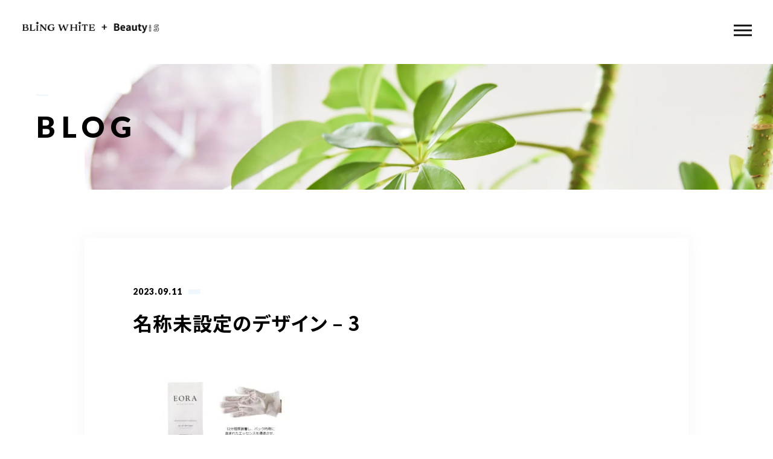

--- FILE ---
content_type: text/html; charset=UTF-8
request_url: https://bling-white.com/2023/09/11/%E3%80%90%E3%82%B5%E3%83%AD%E3%83%B3%E5%B0%82%E7%94%A8%E3%80%91%E3%82%B9%E3%82%AD%E3%83%B3%E3%82%B1%E3%82%A2%E5%95%86%E5%93%81%E3%81%AE%E8%B2%A9%E5%A3%B2%E3%82%92%E5%A7%8B%E3%82%81%E3%81%BE%E3%81%97/%E5%90%8D%E7%A7%B0%E6%9C%AA%E8%A8%AD%E5%AE%9A%E3%81%AE%E3%83%87%E3%82%B6%E3%82%A4%E3%83%B3-3/
body_size: 10190
content:
<!DOCTYPE html>
<html lang="ja">

<head prefix="og: http://ogp.me/ns# fb: http://ogp.me/ns/fb# article: http://ogp.me/ns/artcle#">

<meta charset="UTF-8">
<meta http-equiv="X-UA-Compatible" content="IE=edge">
<meta name="format-detection" content="telephone=no,address=no,email=no">
<meta name="viewport" content="width=device-width,initial-scale=1,user-scalable=no,viewport-fit=cover">



<meta name="msapplication-TileColor" content="#eb727f">
<meta name="theme-color" content="#ffffff">


		<!-- All in One SEO 4.1.0.3 -->
		<title>名称未設定のデザイン – 3 | BLING WHITE ＋ Beauty iS</title>
		<meta name="google-site-verification" content="LiKwsptgiNF3XQTgUZbfFPLc3h4GY55ES2wavJFOMOc" />
		<script type="application/ld+json" class="aioseo-schema">
			{"@context":"https:\/\/schema.org","@graph":[{"@type":"WebSite","@id":"https:\/\/bling-white.com\/#website","url":"https:\/\/bling-white.com\/","name":"BLING WHITE \uff0b Beauty iS","publisher":{"@id":"https:\/\/bling-white.com\/#organization"}},{"@type":"Organization","@id":"https:\/\/bling-white.com\/#organization","name":"BLING WHITE \uff0b Beauty iS","url":"https:\/\/bling-white.com\/","logo":{"@type":"ImageObject","@id":"https:\/\/bling-white.com\/#organizationLogo","url":"https:\/\/bling-white.com\/wp-content\/uploads\/2021\/02\/aaecf249197d746269740e8b0259b38e.png","width":"215","height":"224"},"image":{"@id":"https:\/\/bling-white.com\/#organizationLogo"},"sameAs":["https:\/\/www.facebook.com\/blingwhitesalon\/","https:\/\/www.instagram.com\/bling_bling_white\/"],"contactPoint":{"@type":"ContactPoint","telephone":"+819098595917","contactType":"Reservations"}},{"@type":"BreadcrumbList","@id":"https:\/\/bling-white.com\/2023\/09\/11\/%e3%80%90%e3%82%b5%e3%83%ad%e3%83%b3%e5%b0%82%e7%94%a8%e3%80%91%e3%82%b9%e3%82%ad%e3%83%b3%e3%82%b1%e3%82%a2%e5%95%86%e5%93%81%e3%81%ae%e8%b2%a9%e5%a3%b2%e3%82%92%e5%a7%8b%e3%82%81%e3%81%be%e3%81%97\/%e5%90%8d%e7%a7%b0%e6%9c%aa%e8%a8%ad%e5%ae%9a%e3%81%ae%e3%83%87%e3%82%b6%e3%82%a4%e3%83%b3-3\/#breadcrumblist","itemListElement":[{"@type":"ListItem","@id":"https:\/\/bling-white.com\/#listItem","position":"1","item":{"@id":"https:\/\/bling-white.com\/#item","name":"\u30db\u30fc\u30e0","url":"https:\/\/bling-white.com\/"},"nextItem":"https:\/\/bling-white.com\/2023\/09\/11\/%e3%80%90%e3%82%b5%e3%83%ad%e3%83%b3%e5%b0%82%e7%94%a8%e3%80%91%e3%82%b9%e3%82%ad%e3%83%b3%e3%82%b1%e3%82%a2%e5%95%86%e5%93%81%e3%81%ae%e8%b2%a9%e5%a3%b2%e3%82%92%e5%a7%8b%e3%82%81%e3%81%be%e3%81%97\/%e5%90%8d%e7%a7%b0%e6%9c%aa%e8%a8%ad%e5%ae%9a%e3%81%ae%e3%83%87%e3%82%b6%e3%82%a4%e3%83%b3-3\/#listItem"},{"@type":"ListItem","@id":"https:\/\/bling-white.com\/2023\/09\/11\/%e3%80%90%e3%82%b5%e3%83%ad%e3%83%b3%e5%b0%82%e7%94%a8%e3%80%91%e3%82%b9%e3%82%ad%e3%83%b3%e3%82%b1%e3%82%a2%e5%95%86%e5%93%81%e3%81%ae%e8%b2%a9%e5%a3%b2%e3%82%92%e5%a7%8b%e3%82%81%e3%81%be%e3%81%97\/%e5%90%8d%e7%a7%b0%e6%9c%aa%e8%a8%ad%e5%ae%9a%e3%81%ae%e3%83%87%e3%82%b6%e3%82%a4%e3%83%b3-3\/#listItem","position":"2","item":{"@id":"https:\/\/bling-white.com\/2023\/09\/11\/%e3%80%90%e3%82%b5%e3%83%ad%e3%83%b3%e5%b0%82%e7%94%a8%e3%80%91%e3%82%b9%e3%82%ad%e3%83%b3%e3%82%b1%e3%82%a2%e5%95%86%e5%93%81%e3%81%ae%e8%b2%a9%e5%a3%b2%e3%82%92%e5%a7%8b%e3%82%81%e3%81%be%e3%81%97\/%e5%90%8d%e7%a7%b0%e6%9c%aa%e8%a8%ad%e5%ae%9a%e3%81%ae%e3%83%87%e3%82%b6%e3%82%a4%e3%83%b3-3\/#item","name":"\u540d\u79f0\u672a\u8a2d\u5b9a\u306e\u30c7\u30b6\u30a4\u30f3 - 3","url":"https:\/\/bling-white.com\/2023\/09\/11\/%e3%80%90%e3%82%b5%e3%83%ad%e3%83%b3%e5%b0%82%e7%94%a8%e3%80%91%e3%82%b9%e3%82%ad%e3%83%b3%e3%82%b1%e3%82%a2%e5%95%86%e5%93%81%e3%81%ae%e8%b2%a9%e5%a3%b2%e3%82%92%e5%a7%8b%e3%82%81%e3%81%be%e3%81%97\/%e5%90%8d%e7%a7%b0%e6%9c%aa%e8%a8%ad%e5%ae%9a%e3%81%ae%e3%83%87%e3%82%b6%e3%82%a4%e3%83%b3-3\/"},"previousItem":"https:\/\/bling-white.com\/#listItem"}]},{"@type":"Person","@id":"https:\/\/bling-white.com\/author\/blingw\/#author","url":"https:\/\/bling-white.com\/author\/blingw\/","name":"blingw","image":{"@type":"ImageObject","@id":"https:\/\/bling-white.com\/2023\/09\/11\/%e3%80%90%e3%82%b5%e3%83%ad%e3%83%b3%e5%b0%82%e7%94%a8%e3%80%91%e3%82%b9%e3%82%ad%e3%83%b3%e3%82%b1%e3%82%a2%e5%95%86%e5%93%81%e3%81%ae%e8%b2%a9%e5%a3%b2%e3%82%92%e5%a7%8b%e3%82%81%e3%81%be%e3%81%97\/%e5%90%8d%e7%a7%b0%e6%9c%aa%e8%a8%ad%e5%ae%9a%e3%81%ae%e3%83%87%e3%82%b6%e3%82%a4%e3%83%b3-3\/#authorImage","url":"https:\/\/secure.gravatar.com\/avatar\/7f9088abf733445b5abef46c72407e0f?s=96&d=mm&r=g","width":"96","height":"96","caption":"blingw"},"sameAs":["https:\/\/www.facebook.com\/blingwhitesalon\/","https:\/\/www.instagram.com\/bling_bling_white\/"]},{"@type":"ItemPage","@id":"https:\/\/bling-white.com\/2023\/09\/11\/%e3%80%90%e3%82%b5%e3%83%ad%e3%83%b3%e5%b0%82%e7%94%a8%e3%80%91%e3%82%b9%e3%82%ad%e3%83%b3%e3%82%b1%e3%82%a2%e5%95%86%e5%93%81%e3%81%ae%e8%b2%a9%e5%a3%b2%e3%82%92%e5%a7%8b%e3%82%81%e3%81%be%e3%81%97\/%e5%90%8d%e7%a7%b0%e6%9c%aa%e8%a8%ad%e5%ae%9a%e3%81%ae%e3%83%87%e3%82%b6%e3%82%a4%e3%83%b3-3\/#itempage","url":"https:\/\/bling-white.com\/2023\/09\/11\/%e3%80%90%e3%82%b5%e3%83%ad%e3%83%b3%e5%b0%82%e7%94%a8%e3%80%91%e3%82%b9%e3%82%ad%e3%83%b3%e3%82%b1%e3%82%a2%e5%95%86%e5%93%81%e3%81%ae%e8%b2%a9%e5%a3%b2%e3%82%92%e5%a7%8b%e3%82%81%e3%81%be%e3%81%97\/%e5%90%8d%e7%a7%b0%e6%9c%aa%e8%a8%ad%e5%ae%9a%e3%81%ae%e3%83%87%e3%82%b6%e3%82%a4%e3%83%b3-3\/","name":"\u540d\u79f0\u672a\u8a2d\u5b9a\u306e\u30c7\u30b6\u30a4\u30f3 \u2013 3 | BLING WHITE \uff0b Beauty iS","inLanguage":"ja","isPartOf":{"@id":"https:\/\/bling-white.com\/#website"},"breadcrumb":{"@id":"https:\/\/bling-white.com\/2023\/09\/11\/%e3%80%90%e3%82%b5%e3%83%ad%e3%83%b3%e5%b0%82%e7%94%a8%e3%80%91%e3%82%b9%e3%82%ad%e3%83%b3%e3%82%b1%e3%82%a2%e5%95%86%e5%93%81%e3%81%ae%e8%b2%a9%e5%a3%b2%e3%82%92%e5%a7%8b%e3%82%81%e3%81%be%e3%81%97\/%e5%90%8d%e7%a7%b0%e6%9c%aa%e8%a8%ad%e5%ae%9a%e3%81%ae%e3%83%87%e3%82%b6%e3%82%a4%e3%83%b3-3\/#breadcrumblist"},"author":"https:\/\/bling-white.com\/2023\/09\/11\/%e3%80%90%e3%82%b5%e3%83%ad%e3%83%b3%e5%b0%82%e7%94%a8%e3%80%91%e3%82%b9%e3%82%ad%e3%83%b3%e3%82%b1%e3%82%a2%e5%95%86%e5%93%81%e3%81%ae%e8%b2%a9%e5%a3%b2%e3%82%92%e5%a7%8b%e3%82%81%e3%81%be%e3%81%97\/%e5%90%8d%e7%a7%b0%e6%9c%aa%e8%a8%ad%e5%ae%9a%e3%81%ae%e3%83%87%e3%82%b6%e3%82%a4%e3%83%b3-3\/#author","creator":"https:\/\/bling-white.com\/2023\/09\/11\/%e3%80%90%e3%82%b5%e3%83%ad%e3%83%b3%e5%b0%82%e7%94%a8%e3%80%91%e3%82%b9%e3%82%ad%e3%83%b3%e3%82%b1%e3%82%a2%e5%95%86%e5%93%81%e3%81%ae%e8%b2%a9%e5%a3%b2%e3%82%92%e5%a7%8b%e3%82%81%e3%81%be%e3%81%97\/%e5%90%8d%e7%a7%b0%e6%9c%aa%e8%a8%ad%e5%ae%9a%e3%81%ae%e3%83%87%e3%82%b6%e3%82%a4%e3%83%b3-3\/#author","datePublished":"2023-09-11T08:14:05+09:00","dateModified":"2023-09-11T08:14:05+09:00"}]}
		</script>
		<!-- All in One SEO -->

<link rel='dns-prefetch' href='//s.w.org' />
		<!-- This site uses the Google Analytics by MonsterInsights plugin v7.17.0 - Using Analytics tracking - https://www.monsterinsights.com/ -->
		<!-- Note: MonsterInsights is not currently configured on this site. The site owner needs to authenticate with Google Analytics in the MonsterInsights settings panel. -->
					<!-- No UA code set -->
				<!-- / Google Analytics by MonsterInsights -->
		<link rel="https://api.w.org/" href="https://bling-white.com/wp-json/" /><link rel="alternate" type="application/json" href="https://bling-white.com/wp-json/wp/v2/media/2742" /><link rel="alternate" type="application/json+oembed" href="https://bling-white.com/wp-json/oembed/1.0/embed?url=https%3A%2F%2Fbling-white.com%2F2023%2F09%2F11%2F%25e3%2580%2590%25e3%2582%25b5%25e3%2583%25ad%25e3%2583%25b3%25e5%25b0%2582%25e7%2594%25a8%25e3%2580%2591%25e3%2582%25b9%25e3%2582%25ad%25e3%2583%25b3%25e3%2582%25b1%25e3%2582%25a2%25e5%2595%2586%25e5%2593%2581%25e3%2581%25ae%25e8%25b2%25a9%25e5%25a3%25b2%25e3%2582%2592%25e5%25a7%258b%25e3%2582%2581%25e3%2581%25be%25e3%2581%2597%2F%25e5%2590%258d%25e7%25a7%25b0%25e6%259c%25aa%25e8%25a8%25ad%25e5%25ae%259a%25e3%2581%25ae%25e3%2583%2587%25e3%2582%25b6%25e3%2582%25a4%25e3%2583%25b3-3%2F" />
<link rel="alternate" type="text/xml+oembed" href="https://bling-white.com/wp-json/oembed/1.0/embed?url=https%3A%2F%2Fbling-white.com%2F2023%2F09%2F11%2F%25e3%2580%2590%25e3%2582%25b5%25e3%2583%25ad%25e3%2583%25b3%25e5%25b0%2582%25e7%2594%25a8%25e3%2580%2591%25e3%2582%25b9%25e3%2582%25ad%25e3%2583%25b3%25e3%2582%25b1%25e3%2582%25a2%25e5%2595%2586%25e5%2593%2581%25e3%2581%25ae%25e8%25b2%25a9%25e5%25a3%25b2%25e3%2582%2592%25e5%25a7%258b%25e3%2582%2581%25e3%2581%25be%25e3%2581%2597%2F%25e5%2590%258d%25e7%25a7%25b0%25e6%259c%25aa%25e8%25a8%25ad%25e5%25ae%259a%25e3%2581%25ae%25e3%2583%2587%25e3%2582%25b6%25e3%2582%25a4%25e3%2583%25b3-3%2F&#038;format=xml" />

<script data-cfasync="false">
window.a2a_config=window.a2a_config||{};a2a_config.callbacks=[];a2a_config.overlays=[];a2a_config.templates={};a2a_localize = {
	Share: "共有",
	Save: "ブックマーク",
	Subscribe: "購読",
	Email: "メール",
	Bookmark: "ブックマーク",
	ShowAll: "すべて表示する",
	ShowLess: "小さく表示する",
	FindServices: "サービスを探す",
	FindAnyServiceToAddTo: "追加するサービスを今すぐ探す",
	PoweredBy: "Powered by",
	ShareViaEmail: "メールでシェアする",
	SubscribeViaEmail: "メールで購読する",
	BookmarkInYourBrowser: "ブラウザにブックマーク",
	BookmarkInstructions: "このページをブックマークするには、 Ctrl+D または \u2318+D を押下。",
	AddToYourFavorites: "お気に入りに追加",
	SendFromWebOrProgram: "任意のメールアドレスまたはメールプログラムから送信",
	EmailProgram: "メールプログラム",
	More: "詳細&#8230;",
	ThanksForSharing: "共有ありがとうございます !",
	ThanksForFollowing: "フォローありがとうございます !"
};

(function(d,s,a,b){a=d.createElement(s);b=d.getElementsByTagName(s)[0];a.async=1;a.src="https://static.addtoany.com/menu/page.js";b.parentNode.insertBefore(a,b);})(document,"script");
</script>

<!-- favicon -->
<link rel="icon" type="image/x-icon" href="https://bling-white.com/wp-content/themes/sg088/img/favicon.ico">
<link rel="apple-touch-icon" sizes="180x180" href="https://bling-white.com/wp-content/themes/sg088/img/apple-touch-icon.png">
<!-- /favicon -->

<style>
@charset "UTF-8";/*----------------------------------------Variables----------------------------------------*//*# Color *//* $black: #111; *//* $white: #fff; *//* $glay: #777; *//* $glay-black: #999; *//* $pink: #1889E0; *//* $pink-white: #e4f3ff; *//* $red: #e60012; *//* $white-gray: #f5f5f5; *//* $white-gray2: #f9f9f9; *//* $breadcrumbs: #f9f9f9; *//* $color-copyright: #ccc; *//* $color-input: #f8f8f8; *//*# Border *//* $color-border: #ddd; *//* $color-border-black: #111; *//* $color-border-gray: #555; *//* $color-border-table: #e5e5e5; *//*# ScrollBar *//* $color-track: #f1f1f1; *//* $color-thumb: #c1c1c1; *//*# Shadow *//* $shadow: rgba(#333, .05); *//* $shadow-hover: rgba(#333, .1); *//*# Hover *//* $opacity: .7; *//*# Font Family *//* $font: "Noto Sans Japanese", "Hiragino Kaku Gothic ProN", "Yu Gothic", sans-serif; *//* $font-en: "Lato", "Noto Sans Japanese", Arial, Helvetica; *//* $font-cn: "Microsoft Yahei", "PingHei"; *//* $font-kr: "Malgun Gothic", "Yoon Gothic"; *//*# Font Weight *//* $light: 300; *//* $regular:400; *//* $medium: 500; *//* $bold: 900; *//*# Width *//* $outer-width: 1200px; *//* $content-width: 1080px; *//*# Easing *//* $ease: cubic-bezier(.19, 1, .22, 1); *//**//*----------------------------------------reset----------------------------------------*/html,body,div,span,applet,object,iframe,h1,h2,h3,h4,h5,h6,p,blockquote,pre,a,abbr,acronym,address,big,cite,code,del,dfn,em,img,ins,kbd,q,s,samp,small,strike,strong,sub,sup,tt,var,b,u,i,center,dl,dt,dd,ol,ul,li,fieldset,form,label,legend,table,caption,tbody,tfoot,thead,tr,th,td,article,aside,canvas,details,embed,figure,figcaption,footer,header,hgroup,menu,nav,output,ruby,section,summary,time,mark,audio,video {margin: 0;padding: 0;border: 0;font: inherit;font-size: 100%;vertical-align: baseline;}article,aside,details,figcaption,figure,footer,header,hgroup,menu,nav,section {display: block;}body {line-height: 1;}ol,ul {list-style: none;}blockquote,q {quotes: none;}blockquote:before,blockquote:after,q:before,q:after {content: '';content: none;}table {border-spacing: 0;border-collapse: collapse;}/*----------------------------------------class----------------------------------------*/.clearfix {*zoom: 1;}.clearfix:after {display: table;clear: both;content: '';}.f_cc {justify-content: center;align-items: center;}.f_box,.f_cc {display: flex;}.f_item {flex: 1 0 auto;}.f_h_start {justify-content: flex-start;}.f_h_center,.f_h_start {-ms-flex-pack: justify;-webkit-box-pack: justify;}.f_h_center {justify-content: center;}.f_h_end {justify-content: flex-end;}.f_h_end,.f_h_sb {-ms-flex-pack: justify;-webkit-box-pack: justify;}.f_h_sb {justify-content: space-between;}.f_h_sa {justify-content: space-around;}.f_wrap {-webkit-box-lines: multiple;flex-wrap: wrap;}.f_column {flex-direction: column;}.f_start {align-items: flex-start;}.f_end {align-items: flex-end;}.f_center {align-items: center;}.f_baseline {align-items: baseline;}.f_stretch {align-items: stretch;}.alignR {text-align: right;}.alignL {text-align: left;}.alignC {text-align: center;}/*----------------------------------------Extend----------------------------------------*/@-webkit-keyframes c-btn-enter {0% {transform: translateX(-100%);}100% {transform: translateX(0);}}@keyframes c-btn-enter {0% {transform: translateX(-100%);}100% {transform: translateX(0);}}@-webkit-keyframes c-btn-leave {0% {transform: translateX(0);}100% {transform: translateX(100%);}}@keyframes c-btn-leave {0% {transform: translateX(0);}100% {transform: translateX(100%);}}/*----------------------------------------Keyframes----------------------------------------*/@-webkit-keyframes fadeIn {0% {opacity: 0;}100% {opacity: 1;}}@keyframes fadeIn {0% {opacity: 0;}100% {opacity: 1;}}/*----------------------------------------Common----------------------------------------*/* {box-sizing: border-box;margin: 0;padding: 0;}html {font-size: 62.5%;}body {position: relative;font-family: 'Noto Sans JP', 'Hiragino Kaku Gothic ProN', 'Yu Gothic',sans-serif;font-size: 16px;font-size: 1.6rem;font-weight: 500;letter-spacing: 0.03em;word-break: break-all;font-feature-settings: 'palt';-webkit-font-smoothing: antialiased;-moz-osx-font-smoothing: grayscale;text-rendering: optimizeLegibility;-webkit-text-size-adjust: 100%;-moz-text-size-adjust: 100%;-ms-text-size-adjust: 100%;text-size-adjust: 100%;}@media screen and (max-width: 767px) {body {font-size: 14px;font-size: 1.4rem;}}body::before {display: block;padding: 106px 0 0;content: '';}@media screen and (max-width: 767px) {body::before {padding: 63px 0 0;}}a {color: #111;text-decoration: none;}select,input,textarea {padding: 0;border: 0;border-radius: 0;outline: none;-webkit-appearance: none;-moz-appearance: none;appearance: none;}select::-ms-expand {display: none;}img {max-width: 100%;height: auto;}::-webkit-scrollbar {width: 10px;height: 10px;}::-webkit-scrollbar-track {border-radius: 15px;background: #f1f1f1;}::-webkit-scrollbar-thumb {border-radius: 15px;background: #c1c1c1;}/*----------------------------------------Media----------------------------------------*/@media screen and (max-width: 1024px) {.pc {display: none;}}@media screen and (max-width: 767px) {.pc {display: none;}}.sp {display: none;}@media screen and (max-width: 767px) {.sp {display: block;}}.tablet {display: none;}@media screen and (max-width: 1024px) {.tablet {display: block;}}/*----------------------------------------js-rotate3d----------------------------------------*/.js-rotate3d:hover .js-rotate3d-card {transition: none;}.js-rotate3d[data-hover='start'] .js-rotate3d-card {transition: transform 0.2s cubic-bezier(0.19, 1, 0.22, 1);}.js-rotate3d-card {transition: transform 1s cubic-bezier(0.19, 1, 0.22, 1);transform-style: preserve-3d;}/*----------------------------------------js-body-wrapper----------------------------------------*/.js-body-wrapper {overflow: hidden;}/*----------------------------------------l-loader-lower----------------------------------------*/body[data-status='loading'] .l-loader-lower {pointer-events: auto;opacity: 1;}body[data-status='loadstart'] .l-loader-lower {pointer-events: auto;opacity: 1;}.l-loader-lower {position: fixed;z-index: 99999;top: 0;right: 0;bottom: 0;left: 0;pointer-events: none;opacity: 0;}.l-loader-lower-bg {position: absolute;z-index: 99999;top: 0;right: 0;bottom: 0;left: 0;background: #fff;transition: opacity cubic-bezier(0.19, 1, 0.22, 1) 1s;}/*----------------------------------------l-loader----------------------------------------*/body[data-status='loading'] .l-loader {pointer-events: auto;opacity: 1;}body[data-status='loading'] .l-loader-bg {transform: translateX(0);}body[data-status='loading'] .l-loader-inner {opacity: 1;}body[data-status='loading'] .p-gnav-link::before,body[data-status='loading'] .p-header-contact-block::before {-webkit-animation-duration: 0s;animation-duration: 0s;}body[data-status='loadstart'] .l-loader {pointer-events: auto;opacity: 1;}body[data-status='loadstart'] .l-loader-bg {-webkit-animation-name: loadstart;animation-name: loadstart;}body[data-status='loadstart'] .l-loader-inner {opacity: 1;transition-duration: 0.6s;}body[data-status='loadstart'] .l-loader-progress {left: 0 !important;transition-duration: 0s;}.l-loader {position: fixed;z-index: 99999;top: 0;right: 0;bottom: 0;left: 0;pointer-events: none;}.l-loader-bg {position: absolute;z-index: 99999;top: 0;right: 0;bottom: 0;left: 0;background: #fff;transition: transform cubic-bezier(0.19, 1, 0.22, 1) 2s;transform: translateX(100%);-webkit-animation: cubic-bezier(0.19, 1, 0.22, 1) 1s;animation: cubic-bezier(0.19, 1, 0.22, 1) 1s;-webkit-animation-fill-mode: forwards;animation-fill-mode: forwards;}.l-loader-inner {position: absolute;z-index: 999999;top: 50%;left: 50%;opacity: 0;transition: opacity cubic-bezier(0.19, 1, 0.22, 1) 2s;transform: translate(-50%, -50%);}@media screen and (max-width: 767px) {.l-loader-inner {max-width: 160px;}}.l-loader-progress {position: absolute;z-index: 1;top: 0;right: 0;bottom: 0;left: 0;background: rgba(255, 255, 255, 0.8);transition: left cubic-bezier(0.19, 1, 0.22, 1) 0.5s;}.l-loader-logo {max-width: 200px;}.l-loader-logo-img {max-height: 58px;}@media screen and (max-width: 767px) {.l-loader-logo-img {max-height: 36px;}}.l-loader-text {font-family: 'Lato', 'Noto Sans JP', Arial, Helvetica, sans-serif;font-size: 28px;font-size: 2.8rem;}@-webkit-keyframes loadstart {0% {transform: translateX(-100%);}100% {transform: translateX(0);}}@keyframes loadstart {0% {transform: translateX(-100%);}100% {transform: translateX(0);}}</style>

<script src="https://bling-white.com/wp-content/themes/sg088/js/jquery-3.4.1.min.js?update=20200120104325"></script>
<link rel="dns-prefetch" href="//fonts.googleapis.com">

</head>

<body class="attachment attachment-template-default single single-attachment postid-2742 attachmentid-2742 attachment-jpeg" data-status="loading">

<div id="js-loader-lower" class="l-loader-lower">
  <div class="l-loader-lower-bg"></div>
</div><!-- /.l-loader -->

  <header class="js-header l-header">

    <div class="p-header">

              <p class="p-header-logo">
          <a class="p-header-logo-link" href="https://bling-white.com/">
                          <img src="https://bling-white.com/wp-content/uploads/2024/03/image_6487327.jpg" alt="BLING WHITE ＋ Beauty iS" class="p-header-logo-img">
                      </a>
        </p>
      
              <nav class="p-gnav">
          <ul class="p-gnav-list">

                            <li class="p-gnav-item"><a href="https://bling-white.com/about/" class="p-gnav-link " >ABOUT US</a></li>
                            <li class="p-gnav-item"><a href="https://bling-white.com/flow/" class="p-gnav-link " >FLOW</a></li>
                            <li class="p-gnav-item"><a href="https://bling-white.com/menu/" class="p-gnav-link " >MENU</a></li>
                            <li class="p-gnav-item"><a href="https://bling-white.com/gallery/" class="p-gnav-link " >GALLERY</a></li>
                            <li class="p-gnav-item"><a href="https://bling-white.com/blog/" class="p-gnav-link " >BLOG</a></li>
                            <li class="p-gnav-item"><a href="https://bling-white.com/about/#access" class="p-gnav-link " >ACCESS</a></li>
                            <li class="p-gnav-item"><a href="https://bling-white.com/2020/02/26/%e3%82%88%e3%81%8f%e3%81%82%e3%82%8b%e8%b3%aa%e5%95%8f/" class="p-gnav-link " >Q & A</a></li>
            
          </ul>
        </nav>
      
                <div class="p-header-tel f_box">
                                  <dl class="p-header-tel-block">
                <dt class="p-header-tel-number">
                  <i class="p-header-tel-icon fas fa-phone"></i>
                  090-9859-5917                </dt>
                <dd class="p-header-tel-time">
                  <span class="p-header-tel-time-ttl"></span>
                  <span class="p-header-tel-time-txt">平日　10：00～21：00<br />
土日　10：00～20：00<br />
祝日　10：00～20：00（不定休）</span>
                </dd>
              </dl>
                              </div>
                              <div class="p-header-contact">

                          <a href="https://bling-white.com/reserve/" class="p-header-contact-block" >
                <div class="p-header-contact-center">
                  <i class="p-header-contact-icon fas fa-envelope"></i>
                  <p class="p-header-contact-ttl">RESERVE</p>
                </div>
              </a>
            
          </div>
              
      <button class="p-burger-icon js-menu-toggle" type="button">
        <span class="p-burger-icon-line"></span>
        <span class="p-burger-icon-line"></span>
        <span class="p-burger-icon-line"></span>
      </button>

    </div><!-- /.globalHeader -->

  </header><!-- /.l-header -->

  <div class="js-body-wrapper">

<div class="l-main">

<header class="c-page-headline">
    <h1 class="c-page-headline-ttl">
    <span class="c-page-headline-text"><span class="js-text-loader js-animate">BLOG</span></span>
  </h1>

  <div class="c-page-headline-bg js-animate js-animate-fade-in" style="background-image:url(https://bling-white.com/wp-content/uploads/2021/01/c29dbc92774fea94f7b680ebc4921693-scaled.jpg)"></div>

  <div class="c-page-headline-bg-mobile js-animate js-animate-fade-in" style="background-image:url(https://bling-white.com/wp-content/uploads/2021/01/c29dbc92774fea94f7b680ebc4921693-scaled.jpg)"></div>
	
</header>

  <div class="l-blog-single">

    <main class="l-blog-single-main js-animate js-animate-fly-in-bottom">

              
          <article class="p-post">

            
            <div class="p-post-meta">
              <p class="p-post-meta-item"><time class="p-post-meta-date" datetime="2023.09.11">2023.09.11</time></p>
              <p class="p-post-meta-item">
                <span class="p-post-meta-cat"></span>
              </p>
            </div>

            <h1 class="p-post-ttl">名称未設定のデザイン &#8211; 3</h1>

            <div class="p-post-content">
              <p class="attachment"><a href='https://bling-white.com/wp-content/uploads/2023/09/f4205a7fc8c643dc3b86b8c5b1e653d7.jpeg'><img width="300" height="169" src="https://bling-white.com/wp-content/uploads/2023/09/f4205a7fc8c643dc3b86b8c5b1e653d7-300x169.jpeg" class="attachment-medium size-medium" alt="" loading="lazy" /></a></p>
              


            </div>

          </article><!-- p-post -->

        
      
    </main><!-- /.l-blog-main -->

    <nav class="c-single-pager"><ul class="c-single-pager-list"><li class="c-single-pager-item is-none"><a class="c-single-pager-item-body"><i class="c-single-pager-item-icon fas fa-arrow-left"></i><span class="c-single-pager-item-txt">NULL</span></a></li><li class="c-single-pager-item c-single-pager-item-list"><a class="c-single-pager-item-body" href="https://bling-white.com/blog/"><i class="c-single-pager-item-list-icon fas fa-grip-vertical"></i></a></li><li class="c-single-pager-item is-none"><a class="c-single-pager-item-body"><span class="c-single-pager-item-txt">NULL</span><i class="c-single-pager-item-icon fas fa-arrow-right"></i></a></li></ul></nav><!-- /.c-single-pager -->
    <aside class="l-blog-single-side">

      <div class="c-gadget c-gadget-cat">
        <h4 class="c-gadget-ttl js-animate js-animate-fly-in-bottom">CATEGORY</h4>
        <ul class="c-gadget-items">
                      <li class="c-gadget-item js-animate js-animate-fly-in-bottom"><a href="https://bling-white.com/category/campaign/" class="c-gadget-item-link">キャンペーン</a></li>
                      <li class="c-gadget-item js-animate js-animate-fly-in-bottom"><a href="https://bling-white.com/category/news/" class="c-gadget-item-link">ニュース</a></li>
                      <li class="c-gadget-item js-animate js-animate-fly-in-bottom"><a href="https://bling-white.com/category/blog/" class="c-gadget-item-link">ブログ</a></li>
                  </ul>
      </div>

      <div class="c-gadget">
        <h4 class="c-gadget-ttl js-animate js-animate-fly-in-bottom">ARCHIVE</h4>

        
          <div class="c-articles-grid-col4 js-grid-col">

            <article class="c-articles-grid-item js-animate js-animate-fly-in-bottom">

  <a class="c-article-post" href="https://bling-white.com/2025/10/30/%e3%80%90%e5%ba%97%e8%88%97%e7%a7%bb%e8%bb%a2%e3%82%ad%e3%83%a3%e3%83%b3%e3%83%9a%e3%83%bc%e3%83%b3%ef%bc%9d%e6%9c%9f%e9%96%93%e9%99%90%e5%ae%9a%e3%80%91%e4%bd%93%e9%a8%93%e3%83%a2%e3%83%8b%e3%82%bf/">
    <div class="c-article-post-container">

      <figure class="c-article-post-thumb">
        <div class="c-article-post-thumb-img" style="background-image: url(https://bling-white.com/wp-content/uploads/2025/10/28a4b75538f87b0d6668b1a0c9531763.jpeg);"></div>
        <img class="c-article-post-thumb-src" src="https://bling-white.com/wp-content/uploads/2025/10/28a4b75538f87b0d6668b1a0c9531763.jpeg" alt="【店舗移転キャンペーン＝期間限定】体験モニター募集のお知らせ">
      </figure>

      <div class="c-article-post-text js-grid-col-text">

        <p class="c-article-post-cat">
                      <span class="c-article-post-cat-item">キャンペーン</span>
                  </p>

        <time class="c-article-post-date" datetime="2025-10-30">2025.10.30</time>

        <h4 class="c-article-post-ttl" title="【店舗移転キャンペーン＝期間限定】体験モニター募集のお知らせ">【店舗移転キャンペーン＝期間限定】体...</h4>

        
        <div class="c-article-post-more">
          <i class="c-article-post-more-icon fas fa-arrow-right"></i>
          <span>MORE</span>
        </div>

      </div>

    </div>
  </a>
  <!-- /.c-article-post -->

</article>
<!-- /.c-articles-grid__item-->

            <article class="c-articles-grid-item js-animate js-animate-fly-in-bottom">

  <a class="c-article-post" href="https://bling-white.com/2025/10/08/%e3%80%90%e5%ba%97%e8%88%97%e7%a7%bb%e8%bb%a2%e3%81%ae%e3%81%8a%e7%9f%a5%e3%82%89%e3%81%9b%e3%80%91/">
    <div class="c-article-post-container">

      <figure class="c-article-post-thumb">
        <div class="c-article-post-thumb-img" style="background-image: url(https://bling-white.com/wp-content/uploads/2025/10/16a082c0777f47c3bd53fbeb23271c82-640x498.jpg);"></div>
        <img class="c-article-post-thumb-src" src="https://bling-white.com/wp-content/uploads/2025/10/16a082c0777f47c3bd53fbeb23271c82-640x498.jpg" alt="【店舗移転のお知らせ】">
      </figure>

      <div class="c-article-post-text js-grid-col-text">

        <p class="c-article-post-cat">
                      <span class="c-article-post-cat-item">ニュース</span>
                  </p>

        <time class="c-article-post-date" datetime="2025-10-08">2025.10.08</time>

        <h4 class="c-article-post-ttl" title="【店舗移転のお知らせ】">【店舗移転のお知らせ】</h4>

        
        <div class="c-article-post-more">
          <i class="c-article-post-more-icon fas fa-arrow-right"></i>
          <span>MORE</span>
        </div>

      </div>

    </div>
  </a>
  <!-- /.c-article-post -->

</article>
<!-- /.c-articles-grid__item-->

            <article class="c-articles-grid-item js-animate js-animate-fly-in-bottom">

  <a class="c-article-post" href="https://bling-white.com/2025/05/14/%e3%80%90%e6%96%b0%e4%ba%ba%e3%82%b9%e3%82%bf%e3%83%83%e3%83%95%e9%99%90%e5%ae%9a%e2%98%85%e5%b0%8f%e9%a1%94%e3%82%b3%e3%83%ab%e3%82%ae%e3%83%a2%e3%83%8b%e3%82%bf%e3%83%bc%e5%8b%9f%e9%9b%86%e3%80%91/">
    <div class="c-article-post-container">

      <figure class="c-article-post-thumb">
        <div class="c-article-post-thumb-img" style="background-image: url(https://bling-white.com/wp-content/uploads/2025/05/cd23df5af5aa679f2e74e22e4bcc812b-640x498.jpeg);"></div>
        <img class="c-article-post-thumb-src" src="https://bling-white.com/wp-content/uploads/2025/05/cd23df5af5aa679f2e74e22e4bcc812b-640x498.jpeg" alt="【新人スタッフ限定★小顔コルギモニター募集】のお知らせです！">
      </figure>

      <div class="c-article-post-text js-grid-col-text">

        <p class="c-article-post-cat">
                      <span class="c-article-post-cat-item">ニュース</span>
                  </p>

        <time class="c-article-post-date" datetime="2025-05-14">2025.05.14</time>

        <h4 class="c-article-post-ttl" title="【新人スタッフ限定★小顔コルギモニター募集】のお知らせです！">【新人スタッフ限定★小顔コルギモニター...</h4>

        
        <div class="c-article-post-more">
          <i class="c-article-post-more-icon fas fa-arrow-right"></i>
          <span>MORE</span>
        </div>

      </div>

    </div>
  </a>
  <!-- /.c-article-post -->

</article>
<!-- /.c-articles-grid__item-->

            <article class="c-articles-grid-item js-animate js-animate-fly-in-bottom">

  <a class="c-article-post" href="https://bling-white.com/2024/12/29/2025%e7%a6%8f%e8%a2%8b%e2%98%851%e6%9c%887%e6%97%a5%e7%99%ba%e5%a3%b2/">
    <div class="c-article-post-container">

      <figure class="c-article-post-thumb">
        <div class="c-article-post-thumb-img" style="background-image: url(https://bling-white.com/wp-content/uploads/2025/01/2025-2-640x498.jpg);"></div>
        <img class="c-article-post-thumb-src" src="https://bling-white.com/wp-content/uploads/2025/01/2025-2-640x498.jpg" alt="2025福袋★1月7日発売">
      </figure>

      <div class="c-article-post-text js-grid-col-text">

        <p class="c-article-post-cat">
                      <span class="c-article-post-cat-item">キャンペーン</span>
                      <span class="c-article-post-cat-item">ニュース</span>
                  </p>

        <time class="c-article-post-date" datetime="2024-12-29">2024.12.29</time>

        <h4 class="c-article-post-ttl" title="2025福袋★1月7日発売">2025福袋★1月7日発売</h4>

        
        <div class="c-article-post-more">
          <i class="c-article-post-more-icon fas fa-arrow-right"></i>
          <span>MORE</span>
        </div>

      </div>

    </div>
  </a>
  <!-- /.c-article-post -->

</article>
<!-- /.c-articles-grid__item-->

                      </div>

              </div>

    </aside><!-- /.l-blog-side -->

  </div><!-- /.l-blog -->

  <nav class="c-breadcrumbs"><ol class="c-breadcrumbs-items"><li class="c-breadcrumbs-item" itemscope itemtype="http://data-vocabulary.org/Breadcrumb"><a class="c-breadcrumbs-link is-home" href="https://bling-white.com/" itemprop="url"><span itemprop="title">HOME</span></a></li><li class="c-breadcrumbs-item" itemscope itemtype="http://data-vocabulary.org/Breadcrumb"><a class="c-breadcrumbs-link" href="https://bling-white.com/blog" itemprop="url"><span itemprop="title">BLOG</span></a></li><li class="c-breadcrumbs-item">名称未設定のデザイン - 3</li></ol></nav>
</div><!-- /.l-main -->

  <footer class="l-footer">

    
      <div class="p-footer-contact js-animate" data-offset="300">

                  <h4 class="c-headline">
            ご予約・ご質問など<br class="sp">お気軽にお問い合わせください<br>（営業のお電話等はお控えください）          </h4>
        
        
        <div class="p-footer-contact-info">

                                    <div class="p-footer-contact-info-desc js-animate js-animate-zoom-in" data-offset="300">
                <a class="p-footer-contact-info-btn is-tel" href="tel:090-9859-5917">
                  <i class="p-footer-contact-info-icon is-tel fas fa-phone"></i>
                  <span class="p-footer-contact-info-number">090-9859-5917</span>
                  <span class="p-footer-contact-info-time">
                    <span class="p-footer-contact-info-time-ttl"></span>
                    <span class="p-footer-contact-info-time-txt">平日　10：00～21：00<br />
土日　10：00～20：00<br />
祝日　10：00～20：00（不定休）</span>
                  </span>
                </a>
              </div>
                      
                                    <div class="p-footer-contact-info-desc js-animate js-animate-zoom-in" data-offset="300">

                                  <a class="p-footer-contact-info-btn" href="https://bling-white.com/reserve/" >
                    <div class="p-footer-contact-info-center">
                      <i class="p-footer-contact-info-icon is-email fas fa-envelope"></i>
                      <span class="p-footer-contact-info-text">ご予約はこちら</span>
                    </div>
                  </a>
                
              </div>
                      
                    
        </div>

      </div>

    
    
      <ul class="p-footer-bnr">

        
          
                          <li class="p-footer-bnr-item"><a href="https://bling-white.com/2024/02/22/bling-white-beauty-is%e3%81%ae%e9%81%8b%e5%96%b6%e3%81%ab%e3%81%a4%e3%81%84%e3%81%a6/" class="p-footer-bnr-link"  target="_blank" rel="nofollow noopener"><img src="https://bling-white.com/wp-content/uploads/2024/03/image_6483441-25-e1711714416983.jpg" alt="特定商取引法に基づく表示" class="p-footer-bnr-img"></a></li>
            
          
        
          
                          <li class="p-footer-bnr-item"><a href="https://bling-white.com/2024/03/29/%e5%80%8b%e4%ba%ba%e6%83%85%e5%a0%b1%e4%bf%9d%e8%ad%b7%e6%96%b9%e9%87%9d/" class="p-footer-bnr-link"  target="_blank" rel="nofollow noopener"><img src="https://bling-white.com/wp-content/uploads/2024/03/image_6483441-25-1-e1711714483524.jpg" alt="個人情報保護方針" class="p-footer-bnr-img"></a></li>
            
          
        
          
                          <li class="p-footer-bnr-item"><a href="https://bling-white.com/2024/03/29/%e5%8f%8d%e7%a4%be%e4%bc%9a%e7%9a%84%e5%8b%a2%e5%8a%9b%e3%81%ab%e5%af%be%e3%81%99%e3%82%8b%e5%9f%ba%e6%9c%ac%e6%96%b9%e9%87%9d/" class="p-footer-bnr-link"  target="_blank" rel="nofollow noopener"><img src="https://bling-white.com/wp-content/uploads/2024/03/image_6483441-25-2-e1711714519520.jpg" alt="反社会的勢力に対する基本方針" class="p-footer-bnr-img"></a></li>
            
          
        
      </ul><!-- /.p-footer-bnr -->

    
    <div class="p-global-footer js-animate js-animate-fade-in" data-offset="500">

      <address class="p-footer-address f_box f_start f_wrap">
                <div class="p-footer-address-ttl"><a class="p-footer-address-logo" href="https://bling-white.com/"><img src="https://bling-white.com/wp-content/uploads/2024/03/image_6487327.jpg" alt="BLING WHITE ＋ Beauty iS" class="p-footer-address-logo-img"></a></div>
                      <div>
                    <div class="p-footer-address-desc">
            <p>〒116-0012<br />
<span>東京都荒川区東尾久6-12-26</span></p>
<p>メトロ千代田線【町屋】1番出口　徒歩11分<br />
都電荒川線【東尾久三丁目】三ノ輪橋方面　徒歩3分<br />
舎人ライナー／都電荒川線【熊野前】 徒歩9分</p>

                          <a href="https://goo.gl/maps/PfYwv7adNNp7mHtA7" class="p-footer-address-link" target="_blank" rel="nofollow noopener">
                <i class="p-footer-address-link-icon fas fa-map-marker-alt"></i>
                <span class="p-footer-address-link-text">Google mapで見る</span>
              </a>
                      </div>
                </div>
            </address>

      <div class="p-footer-infomation">

        <nav class="p-footer-nav">

          
            <ul class="p-footer-nav-items">

                                <li class="p-footer-nav-item"><a href="https://bling-white.com/about/" class="p-footer-nav-link" >ABOUT US</a></li>
                                <li class="p-footer-nav-item"><a href="https://bling-white.com/flow/" class="p-footer-nav-link" >FLOW</a></li>
                                <li class="p-footer-nav-item"><a href="https://bling-white.com/menu/" class="p-footer-nav-link" >MENU</a></li>
                                <li class="p-footer-nav-item"><a href="https://bling-white.com/gallery/" class="p-footer-nav-link" >GALLERY</a></li>
                                <li class="p-footer-nav-item"><a href="https://bling-white.com/blog/" class="p-footer-nav-link" >BLOG</a></li>
                                <li class="p-footer-nav-item"><a href="https://bling-white.com/about/#access" class="p-footer-nav-link" >ACCESS</a></li>
                                <li class="p-footer-nav-item"><a href="https://bling-white.com/2020/02/26/%e3%82%88%e3%81%8f%e3%81%82%e3%82%8b%e8%b3%aa%e5%95%8f/" class="p-footer-nav-link" >Q & A</a></li>
              
                                                                    <li class="p-footer-nav-item"><a href="https://bling-white.com/reserve/" class="p-footer-nav-link" >RESERVE</a></li>
                                            
            </ul>

          
          
            <ul class="p-footer-sns">
                              <li class="p-footer-sns-item"><a href="https://www.instagram.com/bling_bling_white/" class="p-footer-sns-link" target="_blank" rel="nofollow noopener"><i class="p-footer-sns-icon fab fa-instagram"></i></a></li>
                                            <li class="p-footer-sns-item"><a href="https://www.facebook.com/blingwhitesalon/" class="p-footer-sns-link" target="_blank" rel="nofollow noopener"><i class="p-footer-sns-icon fab fa-facebook-f"></i></a></li>
                                            <li class="p-footer-sns-item"><a href="https://twitter.com/blingwhitesalon" class="p-footer-sns-link" target="_blank" rel="nofollow noopener"><i class="p-footer-sns-icon fab fa-twitter"></i></a></li>
                                            <li class="p-footer-sns-item"><a href="http://lin.ee/1kATQxA" class="p-footer-sns-link" target="_blank" rel="nofollow noopener"><i class="p-footer-sns-icon fab fa-line"></i></a></li>
                          </ul><!-- /.p-footer-sns -->

          
        </nav><!-- /.p-footer-nav -->

                  <small id="js-footer-copyright" class="p-footer-copyright">© 2020 BLING WHITE ＋ Beauty iS セルエステサロン</small>
        
      </div><!-- /.p-footer-infomation -->

    </div><!-- /.p-global-footer -->

  </footer>

</div><!-- /#js-body-wrapper -->

<div class="js-pagetop p-pagetop"><button id="js-pagetop-btn" class="p-pagetop-btn" type="button"></button></div>

<aside id="js-sp-menu" class="p-sp-menu">
  <div class="p-sp-menu-bg"></div>
  <nav class="p-sp-menu-container">


    <button class="p-sp-menu-btn js-menu-toggle" type="button">
      <span class="p-sp-menu-btn-line"></span>
      <span class="p-sp-menu-btn-line"></span>
    </button>

    <div class="p-sp-menu-inner">

              <ul class="p-sp-menu-items">

                      <li class="p-sp-menu-item"><a href="https://bling-white.com/about/" class="p-sp-menu-link js-menu-toggle" >ABOUT US</a></li>
                      <li class="p-sp-menu-item"><a href="https://bling-white.com/flow/" class="p-sp-menu-link js-menu-toggle" >FLOW</a></li>
                      <li class="p-sp-menu-item"><a href="https://bling-white.com/menu/" class="p-sp-menu-link js-menu-toggle" >MENU</a></li>
                      <li class="p-sp-menu-item"><a href="https://bling-white.com/gallery/" class="p-sp-menu-link js-menu-toggle" >GALLERY</a></li>
                      <li class="p-sp-menu-item"><a href="https://bling-white.com/blog/" class="p-sp-menu-link js-menu-toggle" >BLOG</a></li>
                      <li class="p-sp-menu-item"><a href="https://bling-white.com/about/#access" class="p-sp-menu-link js-menu-toggle" >ACCESS</a></li>
                      <li class="p-sp-menu-item"><a href="https://bling-white.com/2020/02/26/%e3%82%88%e3%81%8f%e3%81%82%e3%82%8b%e8%b3%aa%e5%95%8f/" class="p-sp-menu-link js-menu-toggle" >Q & A</a></li>
          
        </ul><!-- /.spMenu__items -->
      
                        <div class="p-sp-menu-tel">
            <a class="p-sp-menu-tel-btn" href="tel:090-9859-5917">
                              <dl class="p-sp-menu-tel-block">
                  <dt class="p-sp-menu-tel-number">
                    <i class="p-sp-menu-tel-icon fas fa-phone"></i>
                    090-9859-5917                  </dt>
                  <dd class="p-sp-menu-tel-time">
                    <span class="p-sp-menu-tel-time-ttl"></span>
                    <span class="p-sp-menu-tel-time-txt">平日　10：00～21：00<br />
土日　10：00～20：00<br />
祝日　10：00～20：00（不定休）</span>
                  </dd>
                </dl>
                          </a>
          </div>
              
                        <div class="p-sp-menu-contact">

                          <a href="https://bling-white.com/reserve/" class="p-sp-menu-contact-block" >
                <div class="p-sp-menu-contact-center">
                  <i class="p-sp-menu-contact-icon fas fa-envelope"></i>
                  <span class="p-sp-menu-contact-ttl">ご予約はこちら</span>
                </div>
              </a>
            
          </div>
              
    </div><!-- /.spMenu__inner -->

  </nav><!-- /.sp-menu__container -->
</aside><!-- /.sp-menu -->

<script src="https://bling-white.com/wp-content/themes/sg088/js/lib.min.js?update=20200120104325"></script><script src="https://bling-white.com/wp-content/themes/sg088/js/main.js?update=20200120104325"></script>
<link rel="stylesheet" href="https://bling-white.com/wp-content/themes/sg088/css/layout.css?update=20200326073507">
<link href="https://fonts.googleapis.com/css?family=Lato:700,900|Noto+Sans+JP:100,300,400,500,700&display=swap" rel="stylesheet">
<link href="https://use.fontawesome.com/releases/v5.6.1/css/all.css" rel="stylesheet">
<link rel='stylesheet'   href='https://bling-white.com/wp-includes/css/dist/block-library/style.min.css?ver=5.7.14' media='all'>
<link rel='stylesheet'   href='https://bling-white.com/wp-includes/css/dist/block-library/theme.min.css?ver=5.7.14' media='all'>
<link rel='stylesheet'   href='https://bling-white.com/wp-content/plugins/add-to-any/addtoany.min.css?ver=1.15' media='all'>
<script src='https://bling-white.com/wp-includes/js/wp-embed.min.js?ver=5.7.14' id='wp-embed-js'></script>

</body>

</html>


--- FILE ---
content_type: text/css
request_url: https://bling-white.com/wp-content/themes/sg088/css/layout.css?update=20200326073507
body_size: 21396
content:
@charset "UTF-8";

/*----------------------------------------
Variables
----------------------------------------*/
/*

# Color */
/* $black: #111; */
/* $white: #fff; */
/* $glay: #777; */
/* $glay-black: #999; */
/* $pink: #1889E0; */
/* $pink-white: #e4f3ff; */
/* $red: #e60012; */
/* $white-gray: #f5f5f5; */
/* $white-gray2: #f9f9f9; */
/* $breadcrumbs: #f9f9f9; */
/* $color-copyright: #ccc; */
/* $color-input: #f8f8f8; */
/*

# Border */
/* $color-border: #ddd; */
/* $color-border-black: #111; */
/* $color-border-gray: #555; */
/* $color-border-table: #e5e5e5; */
/*

# ScrollBar */
/* $color-track: #f1f1f1; */
/* $color-thumb: #c1c1c1; */
/*

# Shadow */
/* $shadow: rgba(#333, .05); */
/* $shadow-hover: rgba(#333, .1); */
/*

# Hover */
/* $opacity: .7; */
/*

# Font Family */
/* $font: "Noto Sans Japanese", "Hiragino Kaku Gothic ProN", "Yu Gothic", sans-serif; */
/* $font-en: "Lato", "Noto Sans Japanese", Arial, Helvetica; */
/* $font-cn: "Microsoft Yahei", "PingHei"; */
/* $font-kr: "Malgun Gothic", "Yoon Gothic"; */
/*

# Font Weight */
/* $light: 300; */
/* $regular:400; */
/* $medium: 500; */
/* $bold: 900; */
/*

# Width */
/* $outer-width: 1200px; */
/* $content-width: 1080px; */
/*

# Easing */
/* $ease: cubic-bezier(.19, 1, .22, 1); */
/*


*/
/*----------------------------------------
Extend
----------------------------------------*/
.p-footer-contact-info-btn,
.p-footer-address-link,
.p-header-contact-block,
.c-btn-body,
.c-pager-btn:not(.is-current),
.p-about-info-col-btn-body,
.p-home-shop-info-col-btn-body {
  position: relative;
  overflow: hidden;
  transition: color cubic-bezier(0.19, 1, 0.22, 1) 0.4s;
}

.p-footer-contact-info-btn:hover,
.p-footer-address-link:hover,
.p-header-contact-block:hover,
.c-btn-body:hover,
.c-pager-btn:hover:not(.is-current),
.p-about-info-col-btn-body:hover,
.p-home-shop-info-col-btn-body:hover {
	color: #1889E0;
	border-color: #f0f8ff;
}

.p-footer-contact-info-btn:hover::before,
.p-footer-address-link:hover::before,
.p-header-contact-block:hover::before,
.c-btn-body:hover::before,
.c-pager-btn:not(.is-current):hover::before,
.p-about-info-col-btn-body:hover::before,
.p-home-shop-info-col-btn-body:hover::before {
  -webkit-animation: c-btn-enter 0.4s cubic-bezier(0.19, 1, 0.22, 1) 1;
  animation: c-btn-enter 0.4s cubic-bezier(0.19, 1, 0.22, 1) 1;
  -webkit-animation-fill-mode: forwards;
  animation-fill-mode: forwards;
}

.p-footer-contact-info-btn::before,
.p-footer-address-link::before,
.p-header-contact-block::before,
.c-btn-body::before,
.c-pager-btn:not(.is-current)::before,
.p-about-info-col-btn-body::before,
.p-home-shop-info-col-btn-body::before {
  position: absolute;
  z-index: 0;
  top: 0;
  right: 0;
  bottom: 0;
  left: 0;
  display: block;
  background: #f0f8ff;
  content: '';
  transform: translateX(-100%);
  -webkit-animation: c-btn-leave 0.4s cubic-bezier(0.19, 1, 0.22, 1);
  animation: c-btn-leave 0.4s cubic-bezier(0.19, 1, 0.22, 1);
  -webkit-animation-fill-mode: forwards;
  animation-fill-mode: forwards;
}

@-webkit-keyframes c-btn-enter {
  0% {
    transform: translateX(-100%);
  }
  100% {
    transform: translateX(0);
  }
}

@keyframes c-btn-enter {
  0% {
    transform: translateX(-100%);
  }
  100% {
    transform: translateX(0);
  }
}

@-webkit-keyframes c-btn-leave {
  0% {
    transform: translateX(0);
  }
  100% {
    transform: translateX(100%);
  }
}

@keyframes c-btn-leave {
  0% {
    transform: translateX(0);
  }
  100% {
    transform: translateX(100%);
  }
}

/*----------------------------------------
Keyframes
----------------------------------------*/
@-webkit-keyframes fadeIn {
  0% {
    opacity: 0;
  }
  100% {
    opacity: 1;
  }
}
@keyframes fadeIn {
  0% {
    opacity: 0;
  }
  100% {
    opacity: 1;
  }
}

/*----------------------------------------
add_to_any
----------------------------------------*/
.a2a_kit a {
  margin: 0 10px;
  padding: 0;
}

.a2a_mini {
  width: 312px !important;
}

.a2a_svg {
  background: none !important;
}

.a2a_svg svg {
  width: 28px;
  height: 28px;
}

.a2a_svg svg,
.a2a_svg path,
.a2a_svg g {
  fill: #111;
}

.a2a_full {
  height: 340px !important;
}

.a2a_full_footer {
  padding: 18px 14px !important;
}

.a2a_menu a {
  font-family: 'Lato', 'Noto Sans JP', Arial, Helvetica, sans-serif !important;
  color: #111 !important;
}

.a2a_mini_services {
  overflow: hidden;
  padding: 6px !important;
}

.a2a_menu_show_more_less span {
  font-family: 'Lato', 'Noto Sans JP', Arial, Helvetica, sans-serif !important;
  font-size: 14px;
  font-size: 1.4rem;
}

/*--------------------
Swiper 4.5.1
--------------------*/
.swiper-container {
  position: relative;
  z-index: 1;
  overflow: hidden;
  margin-right: auto;
  margin-left: auto;
  padding: 0;
  list-style: none;
}

.swiper-container-no-flexbox .swiper-slide {
  float: left;
}

.swiper-container-vertical > .swiper-wrapper {
  flex-direction: column;
}

.swiper-wrapper {
  position: relative;
  z-index: 1;
  display: flex;
  box-sizing: content-box;
  width: 100%;
  height: 100%;
  transition-property: transform;
}

.swiper-container-android .swiper-slide,
.swiper-wrapper {
  transform: translate3d(0px, 0, 0);
}

.swiper-container-multirow > .swiper-wrapper {
  flex-wrap: wrap;
}

.swiper-container-free-mode > .swiper-wrapper {
  margin: 0 auto;
  transition-timing-function: ease-out;
}

.swiper-slide {
  position: relative;
  width: 100%;
  height: 100%;
  transition-property: transform;
  flex-shrink: 0;
}

.swiper-slide-invisible-blank {
  visibility: hidden;
}

.swiper-container-autoheight,
.swiper-container-autoheight .swiper-slide {
  height: auto;
}

.swiper-container-autoheight .swiper-wrapper {
  transition-property: transform, height;
  align-items: flex-start;
}

.swiper-container-3d {
  perspective: 1200px;
}

.swiper-container-3d .swiper-wrapper,
.swiper-container-3d .swiper-slide,
.swiper-container-3d .swiper-slide-shadow-left,
.swiper-container-3d .swiper-slide-shadow-right,
.swiper-container-3d .swiper-slide-shadow-top,
.swiper-container-3d .swiper-slide-shadow-bottom,
.swiper-container-3d .swiper-cube-shadow {
  transform-style: preserve-3d;
}

.swiper-container-3d .swiper-slide-shadow-left,
.swiper-container-3d .swiper-slide-shadow-right,
.swiper-container-3d .swiper-slide-shadow-top,
.swiper-container-3d .swiper-slide-shadow-bottom {
  position: absolute;
  z-index: 10;
  top: 0;
  left: 0;
  width: 100%;
  height: 100%;
  pointer-events: none;
}

.swiper-container-3d .swiper-slide-shadow-left {
  background-image: linear-gradient(
    to left,
    rgba(0, 0, 0, 0.5),
    rgba(0, 0, 0, 0)
  );
}

.swiper-container-3d .swiper-slide-shadow-right {
  background-image: linear-gradient(
    to right,
    rgba(0, 0, 0, 0.5),
    rgba(0, 0, 0, 0)
  );
}

.swiper-container-3d .swiper-slide-shadow-top {
  background-image: linear-gradient(
    to top,
    rgba(0, 0, 0, 0.5),
    rgba(0, 0, 0, 0)
  );
}

.swiper-container-3d .swiper-slide-shadow-bottom {
  background-image: linear-gradient(
    to bottom,
    rgba(0, 0, 0, 0.5),
    rgba(0, 0, 0, 0)
  );
}

.swiper-container-wp8-horizontal,
.swiper-container-wp8-horizontal > .swiper-wrapper {
  touch-action: pan-y;
}

.swiper-container-wp8-vertical,
.swiper-container-wp8-vertical > .swiper-wrapper {
  touch-action: pan-x;
}

.swiper-button-prev,
.swiper-button-next {
  position: absolute;
  z-index: 10;
  top: 50%;
  width: 27px;
  height: 44px;
  margin-top: -22px;
  background-repeat: no-repeat;
  background-position: center;
  background-size: 27px 44px;
  cursor: pointer;
}

.swiper-button-prev.swiper-button-disabled,
.swiper-button-next.swiper-button-disabled {
  pointer-events: none;
  cursor: auto;
  opacity: 0.35;
}

.swiper-button-prev,
.swiper-container-rtl .swiper-button-next {
  right: auto;
  left: 10px;
  background-image: url("data:image/svg+xml;charset=utf-8,%3Csvg%20xmlns%3D'http%3A%2F%2Fwww.w3.org%2F2000%2Fsvg'%20viewBox%3D'0%200%2027%2044'%3E%3Cpath%20d%3D'M0%2C22L22%2C0l2.1%2C2.1L4.2%2C22l19.9%2C19.9L22%2C44L0%2C22L0%2C22L0%2C22z'%20fill%3D'%23007aff'%2F%3E%3C%2Fsvg%3E");
}

.swiper-button-next,
.swiper-container-rtl .swiper-button-prev {
  right: 10px;
  left: auto;
  background-image: url("data:image/svg+xml;charset=utf-8,%3Csvg%20xmlns%3D'http%3A%2F%2Fwww.w3.org%2F2000%2Fsvg'%20viewBox%3D'0%200%2027%2044'%3E%3Cpath%20d%3D'M27%2C22L27%2C22L5%2C44l-2.1-2.1L22.8%2C22L2.9%2C2.1L5%2C0L27%2C22L27%2C22z'%20fill%3D'%23007aff'%2F%3E%3C%2Fsvg%3E");
}

.swiper-button-prev.swiper-button-white,
.swiper-container-rtl .swiper-button-next.swiper-button-white {
  background-image: url("data:image/svg+xml;charset=utf-8,%3Csvg%20xmlns%3D'http%3A%2F%2Fwww.w3.org%2F2000%2Fsvg'%20viewBox%3D'0%200%2027%2044'%3E%3Cpath%20d%3D'M0%2C22L22%2C0l2.1%2C2.1L4.2%2C22l19.9%2C19.9L22%2C44L0%2C22L0%2C22L0%2C22z'%20fill%3D'%23ffffff'%2F%3E%3C%2Fsvg%3E");
}

.swiper-button-next.swiper-button-white,
.swiper-container-rtl .swiper-button-prev.swiper-button-white {
  background-image: url("data:image/svg+xml;charset=utf-8,%3Csvg%20xmlns%3D'http%3A%2F%2Fwww.w3.org%2F2000%2Fsvg'%20viewBox%3D'0%200%2027%2044'%3E%3Cpath%20d%3D'M27%2C22L27%2C22L5%2C44l-2.1-2.1L22.8%2C22L2.9%2C2.1L5%2C0L27%2C22L27%2C22z'%20fill%3D'%23ffffff'%2F%3E%3C%2Fsvg%3E");
}

.swiper-button-prev.swiper-button-black,
.swiper-container-rtl .swiper-button-next.swiper-button-black {
  background-image: url("data:image/svg+xml;charset=utf-8,%3Csvg%20xmlns%3D'http%3A%2F%2Fwww.w3.org%2F2000%2Fsvg'%20viewBox%3D'0%200%2027%2044'%3E%3Cpath%20d%3D'M0%2C22L22%2C0l2.1%2C2.1L4.2%2C22l19.9%2C19.9L22%2C44L0%2C22L0%2C22L0%2C22z'%20fill%3D'%23000000'%2F%3E%3C%2Fsvg%3E");
}

.swiper-button-next.swiper-button-black,
.swiper-container-rtl .swiper-button-prev.swiper-button-black {
  background-image: url("data:image/svg+xml;charset=utf-8,%3Csvg%20xmlns%3D'http%3A%2F%2Fwww.w3.org%2F2000%2Fsvg'%20viewBox%3D'0%200%2027%2044'%3E%3Cpath%20d%3D'M27%2C22L27%2C22L5%2C44l-2.1-2.1L22.8%2C22L2.9%2C2.1L5%2C0L27%2C22L27%2C22z'%20fill%3D'%23000000'%2F%3E%3C%2Fsvg%3E");
}

.swiper-button-lock {
  display: none;
}

.swiper-pagination {
  position: absolute;
  z-index: 10;
  text-align: center;
  transition: 300ms opacity;
  transform: translate3d(0, 0, 0);
}

.swiper-pagination.swiper-pagination-hidden {
  opacity: 0;
}

.swiper-pagination-fraction,
.swiper-pagination-custom,
.swiper-container-horizontal > .swiper-pagination-bullets {
  bottom: 10px;
  left: 0;
  width: 100%;
}

.swiper-pagination-bullets-dynamic {
  overflow: hidden;
  font-size: 0;
}

.swiper-pagination-bullets-dynamic .swiper-pagination-bullet {
  position: relative;
  transform: scale(0.33);
}

.swiper-pagination-bullets-dynamic .swiper-pagination-bullet-active {
  transform: scale(1);
}

.swiper-pagination-bullets-dynamic .swiper-pagination-bullet-active-main {
  transform: scale(1);
}

.swiper-pagination-bullets-dynamic .swiper-pagination-bullet-active-prev {
  transform: scale(0.66);
}

.swiper-pagination-bullets-dynamic .swiper-pagination-bullet-active-prev-prev {
  transform: scale(0.33);
}

.swiper-pagination-bullets-dynamic .swiper-pagination-bullet-active-next {
  transform: scale(0.66);
}

.swiper-pagination-bullets-dynamic .swiper-pagination-bullet-active-next-next {
  transform: scale(0.33);
}

.swiper-pagination-bullet {
  display: inline-block;
  width: 8px;
  height: 8px;
  border-radius: 100%;
  background: #000;
  opacity: 0.2;
}

button.swiper-pagination-bullet {
  margin: 0;
  padding: 0;
  border: none;
  box-shadow: none;
  -webkit-appearance: none;
  -moz-appearance: none;
  appearance: none;
}

.swiper-pagination-clickable .swiper-pagination-bullet {
  cursor: pointer;
}

.swiper-pagination-bullet-active {
  background: #007aff;
  opacity: 1;
}

.swiper-container-vertical > .swiper-pagination-bullets {
  top: 50%;
  right: 10px;
  transform: translate3d(0px, -50%, 0);
}

.swiper-container-vertical
  > .swiper-pagination-bullets
  .swiper-pagination-bullet {
  display: block;
  margin: 6px 0;
}

.swiper-container-vertical
  > .swiper-pagination-bullets.swiper-pagination-bullets-dynamic {
  top: 50%;
  width: 8px;
  transform: translateY(-50%);
}

.swiper-container-vertical
  > .swiper-pagination-bullets.swiper-pagination-bullets-dynamic
  .swiper-pagination-bullet {
  display: inline-block;
  transition: 200ms transform, 200ms top;
}

.swiper-container-horizontal
  > .swiper-pagination-bullets
  .swiper-pagination-bullet {
  margin: 0 4px;
}

.swiper-container-horizontal
  > .swiper-pagination-bullets.swiper-pagination-bullets-dynamic {
  left: 50%;
  white-space: nowrap;
  transform: translateX(-50%);
}

.swiper-container-horizontal
  > .swiper-pagination-bullets.swiper-pagination-bullets-dynamic
  .swiper-pagination-bullet {
  transition: 200ms transform, 200ms left;
}

.swiper-container-horizontal.swiper-container-rtl
  > .swiper-pagination-bullets-dynamic
  .swiper-pagination-bullet {
  transition: 200ms transform, 200ms right;
}

.swiper-pagination-progressbar {
  position: absolute;
  background: rgba(0, 0, 0, 0.25);
}

.swiper-pagination-progressbar .swiper-pagination-progressbar-fill {
  position: absolute;
  top: 0;
  left: 0;
  width: 100%;
  height: 100%;
  background: #007aff;
  transform: scale(0);
  transform-origin: left top;
}

.swiper-container-rtl
  .swiper-pagination-progressbar
  .swiper-pagination-progressbar-fill {
  transform-origin: right top;
}

.swiper-container-horizontal > .swiper-pagination-progressbar,
.swiper-container-vertical
  > .swiper-pagination-progressbar.swiper-pagination-progressbar-opposite {
  top: 0;
  left: 0;
  width: 100%;
  height: 4px;
}

.swiper-container-vertical > .swiper-pagination-progressbar,
.swiper-container-horizontal
  > .swiper-pagination-progressbar.swiper-pagination-progressbar-opposite {
  top: 0;
  left: 0;
  width: 4px;
  height: 100%;
}

.swiper-pagination-white .swiper-pagination-bullet-active {
  background: #ffffff;
}

.swiper-pagination-progressbar.swiper-pagination-white {
  background: rgba(255, 255, 255, 0.25);
}

.swiper-pagination-progressbar.swiper-pagination-white
  .swiper-pagination-progressbar-fill {
  background: #ffffff;
}

.swiper-pagination-black .swiper-pagination-bullet-active {
  background: #000000;
}

.swiper-pagination-progressbar.swiper-pagination-black {
  background: rgba(0, 0, 0, 0.25);
}

.swiper-pagination-progressbar.swiper-pagination-black
  .swiper-pagination-progressbar-fill {
  background: #000000;
}

.swiper-pagination-lock {
  display: none;
}

.swiper-scrollbar {
  position: relative;
  border-radius: 10px;
  background: rgba(0, 0, 0, 0.1);
  -ms-touch-action: none;
}

.swiper-container-horizontal > .swiper-scrollbar {
  position: absolute;
  z-index: 50;
  bottom: 3px;
  left: 1%;
  width: 98%;
  height: 5px;
}

.swiper-container-vertical > .swiper-scrollbar {
  position: absolute;
  z-index: 50;
  top: 1%;
  right: 3px;
  width: 5px;
  height: 98%;
}

.swiper-scrollbar-drag {
  position: relative;
  top: 0;
  left: 0;
  width: 100%;
  height: 100%;
  border-radius: 10px;
  background: rgba(0, 0, 0, 0.5);
}

.swiper-scrollbar-cursor-drag {
  cursor: move;
}

.swiper-scrollbar-lock {
  display: none;
}

.swiper-zoom-container {
  display: flex;
  width: 100%;
  height: 100%;
  text-align: center;
  justify-content: center;
  align-items: center;
}

.swiper-zoom-container > img,
.swiper-zoom-container > svg,
.swiper-zoom-container > canvas {
  max-width: 100%;
  max-height: 100%;
  -o-object-fit: contain;
  object-fit: contain;
}

.swiper-slide-zoomed {
  cursor: move;
}

.swiper-lazy-preloader {
  position: absolute;
  z-index: 10;
  top: 50%;
  left: 50%;
  width: 42px;
  height: 42px;
  margin-top: -21px;
  margin-left: -21px;
  transform-origin: 50%;
  -webkit-animation: swiper-preloader-spin 1s steps(12, end) infinite;
  animation: swiper-preloader-spin 1s steps(12, end) infinite;
}

.swiper-lazy-preloader:after {
  display: block;
  width: 100%;
  height: 100%;
  background-image: url("data:image/svg+xml;charset=utf-8,%3Csvg%20viewBox%3D'0%200%20120%20120'%20xmlns%3D'http%3A%2F%2Fwww.w3.org%2F2000%2Fsvg'%20xmlns%3Axlink%3D'http%3A%2F%2Fwww.w3.org%2F1999%2Fxlink'%3E%3Cdefs%3E%3Cline%20id%3D'l'%20x1%3D'60'%20x2%3D'60'%20y1%3D'7'%20y2%3D'27'%20stroke%3D'%236c6c6c'%20stroke-width%3D'11'%20stroke-linecap%3D'round'%2F%3E%3C%2Fdefs%3E%3Cg%3E%3Cuse%20xlink%3Ahref%3D'%23l'%20opacity%3D'.27'%2F%3E%3Cuse%20xlink%3Ahref%3D'%23l'%20opacity%3D'.27'%20transform%3D'rotate(30%2060%2C60)'%2F%3E%3Cuse%20xlink%3Ahref%3D'%23l'%20opacity%3D'.27'%20transform%3D'rotate(60%2060%2C60)'%2F%3E%3Cuse%20xlink%3Ahref%3D'%23l'%20opacity%3D'.27'%20transform%3D'rotate(90%2060%2C60)'%2F%3E%3Cuse%20xlink%3Ahref%3D'%23l'%20opacity%3D'.27'%20transform%3D'rotate(120%2060%2C60)'%2F%3E%3Cuse%20xlink%3Ahref%3D'%23l'%20opacity%3D'.27'%20transform%3D'rotate(150%2060%2C60)'%2F%3E%3Cuse%20xlink%3Ahref%3D'%23l'%20opacity%3D'.37'%20transform%3D'rotate(180%2060%2C60)'%2F%3E%3Cuse%20xlink%3Ahref%3D'%23l'%20opacity%3D'.46'%20transform%3D'rotate(210%2060%2C60)'%2F%3E%3Cuse%20xlink%3Ahref%3D'%23l'%20opacity%3D'.56'%20transform%3D'rotate(240%2060%2C60)'%2F%3E%3Cuse%20xlink%3Ahref%3D'%23l'%20opacity%3D'.66'%20transform%3D'rotate(270%2060%2C60)'%2F%3E%3Cuse%20xlink%3Ahref%3D'%23l'%20opacity%3D'.75'%20transform%3D'rotate(300%2060%2C60)'%2F%3E%3Cuse%20xlink%3Ahref%3D'%23l'%20opacity%3D'.85'%20transform%3D'rotate(330%2060%2C60)'%2F%3E%3C%2Fg%3E%3C%2Fsvg%3E");
  background-repeat: no-repeat;
  background-position: 50%;
  background-size: 100%;
  content: '';
}

.swiper-lazy-preloader-white:after {
  background-image: url("data:image/svg+xml;charset=utf-8,%3Csvg%20viewBox%3D'0%200%20120%20120'%20xmlns%3D'http%3A%2F%2Fwww.w3.org%2F2000%2Fsvg'%20xmlns%3Axlink%3D'http%3A%2F%2Fwww.w3.org%2F1999%2Fxlink'%3E%3Cdefs%3E%3Cline%20id%3D'l'%20x1%3D'60'%20x2%3D'60'%20y1%3D'7'%20y2%3D'27'%20stroke%3D'%23fff'%20stroke-width%3D'11'%20stroke-linecap%3D'round'%2F%3E%3C%2Fdefs%3E%3Cg%3E%3Cuse%20xlink%3Ahref%3D'%23l'%20opacity%3D'.27'%2F%3E%3Cuse%20xlink%3Ahref%3D'%23l'%20opacity%3D'.27'%20transform%3D'rotate(30%2060%2C60)'%2F%3E%3Cuse%20xlink%3Ahref%3D'%23l'%20opacity%3D'.27'%20transform%3D'rotate(60%2060%2C60)'%2F%3E%3Cuse%20xlink%3Ahref%3D'%23l'%20opacity%3D'.27'%20transform%3D'rotate(90%2060%2C60)'%2F%3E%3Cuse%20xlink%3Ahref%3D'%23l'%20opacity%3D'.27'%20transform%3D'rotate(120%2060%2C60)'%2F%3E%3Cuse%20xlink%3Ahref%3D'%23l'%20opacity%3D'.27'%20transform%3D'rotate(150%2060%2C60)'%2F%3E%3Cuse%20xlink%3Ahref%3D'%23l'%20opacity%3D'.37'%20transform%3D'rotate(180%2060%2C60)'%2F%3E%3Cuse%20xlink%3Ahref%3D'%23l'%20opacity%3D'.46'%20transform%3D'rotate(210%2060%2C60)'%2F%3E%3Cuse%20xlink%3Ahref%3D'%23l'%20opacity%3D'.56'%20transform%3D'rotate(240%2060%2C60)'%2F%3E%3Cuse%20xlink%3Ahref%3D'%23l'%20opacity%3D'.66'%20transform%3D'rotate(270%2060%2C60)'%2F%3E%3Cuse%20xlink%3Ahref%3D'%23l'%20opacity%3D'.75'%20transform%3D'rotate(300%2060%2C60)'%2F%3E%3Cuse%20xlink%3Ahref%3D'%23l'%20opacity%3D'.85'%20transform%3D'rotate(330%2060%2C60)'%2F%3E%3C%2Fg%3E%3C%2Fsvg%3E");
}

@-webkit-keyframes swiper-preloader-spin {
  100% {
    transform: rotate(360deg);
  }
}

@keyframes swiper-preloader-spin {
  100% {
    transform: rotate(360deg);
  }
}

.swiper-container .swiper-notification {
  position: absolute;
  z-index: -1000;
  top: 0;
  left: 0;
  pointer-events: none;
  opacity: 0;
}

.swiper-container-fade.swiper-container-free-mode .swiper-slide {
  transition-timing-function: ease-out;
}

.swiper-container-fade .swiper-slide {
  pointer-events: none;
  transition-property: opacity;
}

.swiper-container-fade .swiper-slide .swiper-slide {
  pointer-events: none;
}

.swiper-container-fade .swiper-slide-active,
.swiper-container-fade .swiper-slide-active .swiper-slide-active {
  pointer-events: auto;
}

.swiper-container-cube {
  overflow: visible;
}

.swiper-container-cube .swiper-slide {
  z-index: 1;
  visibility: hidden;
  width: 100%;
  height: 100%;
  pointer-events: none;
  transform-origin: 0 0;
  -webkit-backface-visibility: hidden;
  backface-visibility: hidden;
}

.swiper-container-cube .swiper-slide .swiper-slide {
  pointer-events: none;
}

.swiper-container-cube.swiper-container-rtl .swiper-slide {
  transform-origin: 100% 0;
}

.swiper-container-cube .swiper-slide-active,
.swiper-container-cube .swiper-slide-active .swiper-slide-active {
  pointer-events: auto;
}

.swiper-container-cube .swiper-slide-active,
.swiper-container-cube .swiper-slide-next,
.swiper-container-cube .swiper-slide-prev,
.swiper-container-cube .swiper-slide-next + .swiper-slide {
  visibility: visible;
  pointer-events: auto;
}

.swiper-container-cube .swiper-slide-shadow-top,
.swiper-container-cube .swiper-slide-shadow-bottom,
.swiper-container-cube .swiper-slide-shadow-left,
.swiper-container-cube .swiper-slide-shadow-right {
  z-index: 0;
  -webkit-backface-visibility: hidden;
  backface-visibility: hidden;
}

.swiper-container-cube .swiper-cube-shadow {
  position: absolute;
  z-index: 0;
  bottom: 0px;
  left: 0;
  width: 100%;
  height: 100%;
  background: #000;
  opacity: 0.6;
  -webkit-filter: blur(50px);
  filter: blur(50px);
}

.swiper-container-flip {
  overflow: visible;
}

.swiper-container-flip .swiper-slide {
  z-index: 1;
  pointer-events: none;
  -webkit-backface-visibility: hidden;
  backface-visibility: hidden;
}

.swiper-container-flip .swiper-slide .swiper-slide {
  pointer-events: none;
}

.swiper-container-flip .swiper-slide-active,
.swiper-container-flip .swiper-slide-active .swiper-slide-active {
  pointer-events: auto;
}

.swiper-container-flip .swiper-slide-shadow-top,
.swiper-container-flip .swiper-slide-shadow-bottom,
.swiper-container-flip .swiper-slide-shadow-left,
.swiper-container-flip .swiper-slide-shadow-right {
  z-index: 0;
  -webkit-backface-visibility: hidden;
  backface-visibility: hidden;
}

.swiper-container-coverflow .swiper-wrapper {
  /* Windows 8 IE 10 fix */
  -ms-perspective: 1200px;
}

/*----------------------------------------
p-footer
----------------------------------------*/
.l-footer {
  display: block;
  padding: 0 0 120px;
}

@media screen and (max-width: 767px) {
  .l-footer {
    padding: 0 0 60px;
  }
}

.p-footer-contact {
  position: relative;
  padding: 80px 0;
  background: #f0f8ff;
  color: #1889e0;
  text-align: center;
}

@media screen and (max-width: 1024px) {
  .p-footer-contact {
    padding: 60px 0 40px;
  }
}

.p-footer-contact.is-active::after {
  left: 100%;
}

.p-footer-contact::after {
  position: absolute;
  top: 0;
  right: 0;
  bottom: 0;
  left: 0;
  display: block;
  background: #fff;
  pointer-events: none;
  content: '';
  transition: left cubic-bezier(0.19, 1, 0.22, 1) 1.4s;
}

.p-footer-contact .c-headline {
  padding: 0 20px;
  font-size: 20px;
  font-size: 2rem;
  line-height: 1.5;
}

@media screen and (max-width: 1024px) {
  .p-footer-contact .c-headline {
    padding: 0;
    font-size: 18px;
    font-size: 1.8rem;
  }
}

.p-footer-contact-info {
  display: flex;
  max-width: 1080px;
  margin: 0 auto;
  padding: 20px 0;
  flex-wrap: wrap;
  justify-content: center;
}

@media screen and (max-width: 1024px) {
  .p-footer-contact-info {
    display: block;
  }
}

.p-footer-contact-info-desc {
  position: relative;
  width: 50%;
  padding: 20px;
}

@media screen and (max-width: 1024px) {
  .p-footer-contact-info-desc {
    width: 100%;
    padding: 10px 40px;
  }
}

@media screen and (max-width: 767px) {
  .p-footer-contact-info-desc {
    padding: 10px 20px;
  }
}

.p-footer-contact-info-center {
  position: absolute;
  top: 50%;
  right: 0;
  left: 0;
  transform: translateY(-50%);
}

.p-footer-contact-info-btn {
  display: block;
  height: 100%;
  min-height: 80px;
  border: 1px solid #1889E0;
  background: #fff;
  color: #1889e0;
}

.p-footer-contact-info-btn::before {
  background: #e4f3ff;
}

.p-footer-contact-info-btn:hover {
  color: #1889e0;
}

.p-footer-contact-info-btn.is-tel {
  padding: 30px 0;
  background: none;
  font-family: 'Lato', 'Noto Sans JP', Arial, Helvetica, sans-serif;
  color: #1889e0;
}
.p-footer-contact-info-btn.is-tel:hover {
	border-color: #1889E0;
}

@media screen and (max-width: 1024px) {
  .p-footer-contact-info-btn.is-tel {
    padding: 20px 0;
  }
}

.p-footer-contact-info-btn.is-tel::before {
  display: none;
}

.p-footer-contact-info-icon {
  margin: 0 10px 0 0;
  font-size: 28px;
  font-size: 2.8rem;
}

@media screen and (max-width: 1024px) {
  .p-footer-contact-info-icon {
    margin: 0 5px 0 0;
    font-size: 22px;
    font-size: 2.2rem;
  }
}

.p-footer-contact-info-icon.is-tel {
  transform: rotate(90deg) translateX(-4px);
}

@media screen and (max-width: 1024px) {
  .p-footer-contact-info-icon.is-tel {
    transform: rotate(90deg) translateX(-2px);
  }
}

.p-footer-contact-info-icon.is-email {
  font-weight: normal;
  transform: translateY(2px);
}

.p-footer-contact-info-info,
.p-footer-contact-info-number,
.p-footer-contact-info-time {
  position: relative;
  z-index: 1;
}

.p-footer-contact-info-number {
  font-size: 40px;
  font-size: 4rem;
  font-weight: 900;
}

@media screen and (max-width: 1024px) {
  .p-footer-contact-info-number {
    font-size: 28px;
    font-size: 2.8rem;
  }
}

.p-footer-contact-info-text {
  font-size: 22px;
  font-size: 2.2rem;
  font-weight: 900;
}

@media screen and (max-width: 767px) {
  .p-footer-contact-info-text {
    font-size: 16px;
    font-size: 1.6rem;
  }
}

.p-footer-contact-info-time {
  display: block;
  padding: 10px 0 0;
  font-size: 16px;
  font-size: 1.6rem;
  line-height: 1.5;
}

@media screen and (max-width: 1024px) {
  .p-footer-contact-info-time {
    font-size: 13px;
    font-size: 1.3rem;
  }
}

.p-footer-contact-info-time-ttl {
  display: inline-block;
  margin: 0 5px 0 0;
  text-align: left;
  vertical-align: top;
}

.p-footer-contact-info-time-txt {
  display: inline-block;
  text-align: left;
  vertical-align: top;
}

.p-footer-bnr {
  display: flex;
  max-width: 1200px;
  margin: 0 auto;
  padding: 60px 20px 0;
  justify-content: center;
}

@media screen and (max-width: 767px) {
  .p-footer-bnr {
    padding: 40px 30px 0;
    flex-wrap: wrap;
  }
}

.p-footer-bnr-item {
  padding: 0 20px;
}

@media screen and (max-width: 767px) {
  .p-footer-bnr-item {
    margin: 0 0 30px;
    padding: 0;
  }
}

.p-footer-bnr-item:first-child {
  padding-left: 0;
}

.p-footer-bnr-item:last-child {
  padding-right: 0;
}

@media screen and (max-width: 767px) {
  .p-footer-bnr-item:last-child {
    margin: 0;
  }
}

.p-footer-bnr-img {
  max-height: 90px;
}

.p-global-footer {
  display: flex;
  max-width: 1200px;
  margin: 0 auto;
  padding: 60px 20px;
  background: #fff;
  justify-content: space-between;
}

@media screen and (max-width: 1024px) {
  .p-global-footer {
    position: relative;
    display: block;
    padding: 40px 30px;
  }
}

.p-footer-address-list {
  display: flex;
}

@media screen and (max-width: 1024px) {
  .p-footer-address-list {
    display: block;
  }
}

.p-footer-address-ttl {
  padding: 0 30px 0 0;
}

@media screen and (max-width: 1024px) {
  .p-footer-address-ttl {
    padding: 0 120px 0 0;
    width: 100%;
  }
}

.p-footer-address-logo-img {
  max-height: 70px;
}

@media screen and (max-width: 767px) {
  .p-footer-address-logo-img {
    max-width: 120px;
  }
}

.p-footer-address-desc {
  padding: 0 20px 1.5em 20px;
  font-size: 13px;
  font-size: 1.3rem;
  line-height: 1.8;
  color: #777;
}

@media screen and (max-width: 1024px) {
  .p-footer-address-desc {
    padding: 30px 0 0 0;
    font-weight: 900;
  }
}

.p-footer-address-desc p:not([class]) {
  margin: 0 0 10px;
}

.p-footer-address-link {
  display: inline-block;
  margin: 0.5em 0 0 0;
  padding: 5px 15px;
  border: 1px solid #ddd;
  color: #777;
}

.p-footer-address-link::before {
  right: -10px;
  left: -10px;
  background: #555;
}

.p-footer-address-link-icon,
.p-footer-address-link-text {
  position: relative;
  z-index: 1;
}

.p-footer-address-link-icon {
  margin: 0 2px 0 0;
  font-size: 15px;
  font-size: 1.5rem;
}

.p-footer-address-link-text {
  font-size: 12px;
  font-size: 1.2rem;
}

.p-footer-nav-items {
  display: flex;
  margin: -10px 0 80px;
  flex-wrap: wrap;
  justify-content: flex-end;
}

@media screen and (max-width: 1024px) {
  .p-footer-nav-items {
    display: none;
  }
}

.p-footer-nav-item {
  margin: 0 5px;
}

.p-footer-nav-link {
  position: relative;
  display: block;
  overflow: hidden;
  padding: 10px;
  font-family: 'Lato', 'Noto Sans JP', Arial, Helvetica, sans-serif;
  font-size: 13px;
  font-size: 1.3rem;
  font-weight: 900;
  letter-spacing: 1.5px;
  letter-spacing: 0.15rem;
  transition: color cubic-bezier(0.19, 1, 0.22, 1) 0.4s;
}

.p-footer-nav-link::before {
  position: absolute;
  right: 10px;
  bottom: 0;
  left: 10px;
  display: block;
  height: 3px;
  background: #1889E0;
  content: '';
  -webkit-animation: nav-link-leave 0.4s cubic-bezier(0.19, 1, 0.22, 1);
  animation: nav-link-leave 0.4s cubic-bezier(0.19, 1, 0.22, 1);
  -webkit-animation-fill-mode: forwards;
  animation-fill-mode: forwards;
}

.p-footer-nav-link:hover {
  color: #1889e0;
}

.p-footer-nav-link:hover::before {
  -webkit-animation: nav-link-enter 0.4s cubic-bezier(0.19, 1, 0.22, 1);
  animation: nav-link-enter 0.4s cubic-bezier(0.19, 1, 0.22, 1);
  -webkit-animation-fill-mode: forwards;
  animation-fill-mode: forwards;
}

.p-footer-sns {
  display: flex;
  margin: 0 0 20px;
  padding: 0 15px;
  justify-content: flex-end;
}

@media screen and (max-width: 1024px) {
  .p-footer-sns {
    position: absolute;
    top: 50px;
    right: 10px;
  }
}

.p-footer-sns-item {
  margin: 0 0 0 5px;
}

@media screen and (max-width: 1024px) {
  .p-footer-sns-item {
    margin: 0 0 0 10px;
  }
}

@media screen and (max-width: 374px) {
  .p-footer-sns-item {
    margin: 0 0 0 5px;
  }
}

.p-footer-sns-link {
  display: block;
  width: 32px;
  height: 32px;
  line-height: 32px;
  text-align: center;
  transition: color cubic-bezier(0.19, 1, 0.22, 1) 0.4s;
}

.p-footer-sns-link:hover {
  color: #1889e0;
}

.p-footer-sns-icon {
  font-size: 20px;
  font-size: 2rem;
}

@media screen and (max-width: 1024px) {
  .p-footer-sns-icon {
    font-size: 24px;
    font-size: 2.4rem;
  }
}

.p-footer-copyright {
  display: block;
  padding: 0 22px;
  font-family: 'Lato', 'Noto Sans JP', Arial, Helvetica, sans-serif;
  font-size: 12px;
  font-size: 1.2rem;
  color: #ccc;
  text-align: right;
  letter-spacing: 0.5px;
  letter-spacing: 0.05rem;
}

@media screen and (max-width: 1024px) {
  .p-footer-copyright {
    margin: 40px 0 0;
    padding: 0;
    text-align: left;
  }
}

/*----------------------------------------
p-header
----------------------------------------*/
.l-header {
  position: fixed;
  z-index: 10;
  top: 0;
  right: 0;
  left: 0;
  background: #fff;
}

.p-header {
  position: relative;
  display: flex;
  max-width: 100%;
  padding: 0 126px 0 200px;
  justify-content: flex-end;
  align-items: center;
}

@media screen and (max-width: 1330px) {
  .p-header {
    padding: 0;
    justify-content: space-between;
  }
}

@media screen and (max-width: 767px) {
  .p-header {
    min-height: 63px;
  }
}

.p-header-logo {
  position: absolute;
  top: 50%;
  left: 10px;
  transform: translateY(-50%);
}

@media screen and (max-width: 1330px) {
  .p-header-logo {
    position: static;
    transform: none;
  }
}

.p-header-logo-link {
  display: block;
  padding: 20px;
}

@media screen and (max-width: 1330px) {
  .p-header-logo-link {
    padding: 24px;
  }
}

@media screen and (max-width: 767px) {
  .p-header-logo-link {
    padding: 5px 20px;
  }
}

.p-header-logo-img {
  max-height: 60px;
}

@media screen and (max-width: 1500px) {
  .p-header-logo-img {
    max-height: 50px;
  }
}

@media screen and (max-width: 1450px) {
  .p-header-logo-img {
    max-height: 45px;
  }
}

@media screen and (max-width: 767px) {
  .p-header-logo-img {
    max-height: 50px;
  }
}

.p-header-tel {
  padding: 5px 20px;
}

@media screen and (max-width: 1330px) {
  .p-header-tel {
    display: none;
  }
}

.p-header-tel-block {
  padding: 0 20px 0 0;
  text-align: center;
}

.p-header-tel-number {
  margin: 0 0 5px;
  font-family: 'Lato', 'Noto Sans JP', Arial, Helvetica, sans-serif;
  font-size: 28px;
  font-size: 2.8rem;
  font-weight: 900;
  color: #1889e0;
  letter-spacing: 0.5px;
  letter-spacing: 0.05rem;
  white-space: nowrap;
}

.p-header-tel-icon {
  font-size: 20px;
  font-size: 2rem;
  transform: rotate(90deg) translateX(-2px);
}

.p-header-tel-time {
  font-size: 13px;
  font-size: 1.3rem;
  font-weight: 900;
  line-height: 1.5;
}

.p-header-tel-time-ttl {
  display: inline-block;
  margin: 0 2px 0 0;
  text-align: left;
  vertical-align: top;
}

.p-header-tel-time-txt {
  display: inline-block;
  text-align: left;
  vertical-align: top;
}

.p-header-contact {
  position: absolute;
  top: 0;
  right: 0;
  bottom: 0;
}

@media screen and (max-width: 1330px) {
  .p-header-contact {
    display: none;
  }
}

.p-header-contact-block {
  position: relative;
  display: block;
  width: 140px;
  height: 100%;
  background: #f0f8ff;
  color: #1889e0;
  text-align: center;
  transition: color cubic-bezier(0.19, 1, 0.22, 1) 0.4s;
  align-items: center;
}

.p-header-contact-block::before {
  background: #e4f3ff;
}

.p-header-contact-block:hover {
  color: #fff;
}

.p-header-contact-center {
  position: absolute;
  top: 50%;
  right: 0;
  left: 0;
  transform: translateY(-50%);
}

.p-header-contact-icon {
  margin: 0 0 10px;
  font-size: 30px;
  font-size: 3rem;
}

.p-header-contact-ttl {
  font-family: 'Lato', 'Noto Sans JP', Arial, Helvetica, sans-serif;
  font-size: 14px;
  font-size: 1.4rem;
  letter-spacing: 2px;
  letter-spacing: 0.2rem;
}

@media screen and (max-width: 1330px) {
  .p-gnav {
    display: none;
  }
}

.p-gnav-list {
  display: flex;
}

.p-gnav-link {
  position: relative;
  display: block;
  overflow: hidden;
  padding: 45px 25px;
  font-family: 'Lato', 'Noto Sans JP', Arial, Helvetica, sans-serif;
  font-size: 16px;
  font-size: 1.6rem;
  font-weight: 900;
  letter-spacing: 1.5px;
  letter-spacing: 0.15rem;
  transition: color cubic-bezier(0.19, 1, 0.22, 1) 0.4s;
}
@media screen and (max-width: 1410px) {
  .p-gnav-link {
      padding: 45px 18px;
  }  
}
.p-gnav-link::before {
  position: absolute;
  right: 10px;
  bottom: 0;
  left: 10px;
  display: block;
  height: 3px;
  background: #1889E0;
  content: '';
  -webkit-animation: nav-link-leave 0.4s cubic-bezier(0.19, 1, 0.22, 1);
  animation: nav-link-leave 0.4s cubic-bezier(0.19, 1, 0.22, 1);
  -webkit-animation-fill-mode: forwards;
  animation-fill-mode: forwards;
}

.p-gnav-link:hover,
.p-gnav-link.is-active {
  color: #1889e0;
}

.p-gnav-link:hover::before,
.p-gnav-link.is-active::before {
  -webkit-animation: nav-link-enter 0.4s cubic-bezier(0.19, 1, 0.22, 1);
  animation: nav-link-enter 0.4s cubic-bezier(0.19, 1, 0.22, 1);
  -webkit-animation-fill-mode: forwards;
  animation-fill-mode: forwards;
}

.p-burger-icon {
  position: relative;
  display: none;
  width: 100px;
  height: 100px;
  border: 0;
  background: none;
}

@media screen and (max-width: 1330px) {
  .p-burger-icon {
    display: block;
  }
}

@media screen and (max-width: 767px) {
  .p-burger-icon {
    width: 63px;
    height: 63px;
  }
}

.p-burger-icon-line {
  position: absolute;
  top: 50%;
  left: 50%;
  width: 30px;
  height: 2.5px;
  background: #111;
  transform: translate(-50%, -50%);
}

.p-burger-icon-line:first-child {
  margin: -8px 0 0;
}

.p-burger-icon-line:last-child {
  margin: 8px 0 0;
}

/*----------------------------------------
p-sp-menu
----------------------------------------*/
body[data-menu='active'] .p-sp-menu {
  pointer-events: auto;
}

body[data-menu='active'] .p-sp-menu-bg {
  transform: translateX(0);
}

body[data-menu='active'] .p-sp-menu-container {
  opacity: 1;
}

.p-sp-menu {
  position: fixed;
  z-index: 9999;
  top: 0;
  right: 0;
  bottom: 0;
  left: 0;
  display: none;
  color: #1889e0;
  pointer-events: none;
}

@media screen and (max-width: 1330px) {
  .p-sp-menu {
    display: block;
  }
}

.p-sp-menu-bg {
  position: absolute;
  z-index: 1;
  top: 0;
  right: 0;
  bottom: 0;
  left: 0;
  background: #f0f8ff;
  transition: transform cubic-bezier(0.19, 1, 0.22, 1) 1s;
  transform: translateX(-100%);
}

.p-sp-menu-container {
  position: relative;
  z-index: 1;
  overflow-y: auto;
  height: 100%;
  opacity: 0;
  transition: opacity cubic-bezier(0.19, 1, 0.22, 1) 1.2s;
}

.p-sp-menu-btn {
  position: absolute;
  top: 0;
  right: 0;
  width: 100px;
  height: 100px;
  border: 0;
  background: none;
}

@media screen and (max-width: 767px) {
  .p-sp-menu-btn {
    width: 63px;
    height: 63px;
  }
}

.p-sp-menu-btn-line {
  position: absolute;
  top: 50%;
  left: 50%;
  width: 30px;
  height: 2.5px;
  background: #1889E0;
}

.p-sp-menu-btn-line:first-child {
  transform: translate(-50%, -50%) rotate(45deg);
}

.p-sp-menu-btn-line:last-child {
  transform: translate(-50%, -50%) rotate(-45deg);
}

.p-sp-menu-inner {
  max-width: 800px;
  margin: 0 auto;
  padding: 120px 0 80px;
  text-align: center;
}

@media screen and (max-width: 767px) {
  .p-sp-menu-inner {
    padding: 40px 0 80px;
  }
}

.p-sp-menu-items {
  display: flex;
  margin: 0 0 40px;
  flex-wrap: wrap;
}

@media screen and (max-width: 767px) {
  .p-sp-menu-items {
    margin: 0 0 20px;
  }
}

.p-sp-menu-item {
  width: 50%;
  padding: 10px;
}

@media screen and (max-width: 767px) {
  .p-sp-menu-item {
    width: 100%;
  }
}

.p-sp-menu-link {
  display: block;
  padding: 10px;
  font-size: 26px;
  font-size: 2.6rem;
  font-weight: 900;
  color: #1889e0;
  letter-spacing: 1.5px;
  letter-spacing: 0.15rem;
}

@media screen and (max-width: 767px) {
  .p-sp-menu-link {
    font-size: 16px;
    font-size: 1.6rem;
  }
}

.p-sp-menu-tel {
  margin: 0 0 10px;
  padding: 10px 40px;
}

@media screen and (max-width: 767px) {
  .p-sp-menu-tel {
    padding: 5px 20px;
  }
}

.p-sp-menu-tel-btn {
  color: #1889e0;
}

.p-sp-menu-tel-block {
  padding: 20px 5px;
  border: 1px solid rgba(255, 255, 255, 0.4);
  text-align: center;
}

.p-sp-menu-tel-number {
  margin: 0 0 10px;
  font-family: 'Lato', 'Noto Sans JP', Arial, Helvetica, sans-serif;
  font-size: 28px;
  font-size: 2.8rem;
  font-weight: 900;
  letter-spacing: 0.5px;
  letter-spacing: 0.05rem;
}

.p-sp-menu-tel-icon {
  font-size: 20px;
  font-size: 2rem;
  transform: rotate(90deg) translateX(-2px);
}

.p-sp-menu-tel-ttl {
  margin: 0 0 10px;
  font-size: 13px;
  font-size: 1.3rem;
  font-weight: 900;
}

.p-sp-menu-tel-time {
  font-size: 13px;
  font-size: 1.3rem;
  line-height: 1.5;
}

.p-sp-menu-tel-time-ttl {
  display: inline-block;
  margin: 0 5px 0 0;
  text-align: left;
  vertical-align: top;
}

.p-sp-menu-tel-time-txt {
  display: inline-block;
  text-align: left;
  vertical-align: top;
}

.p-sp-menu-contact {
  padding: 10px 40px;
}

@media screen and (max-width: 767px) {
  .p-sp-menu-contact {
    padding: 5px 20px;
  }
}

.p-sp-menu-contact-block {
  position: relative;
  display: block;
  padding: 24px 0;
  background: #fff;
  color: #1889e0;
  text-align: center;
}

.p-sp-menu-contact-icon {
  margin: 0 10px 0 0;
  font-size: 22px;
  font-size: 2.2rem;
  font-weight: normal;
  vertical-align: middle;
}

.p-sp-menu-contact-ttl {
  font-size: 16px;
  font-size: 1.6rem;
  font-weight: 900;
}

/*----------------------------------------
p-pagetop
----------------------------------------*/
.p-pagetop {
  position: fixed;
  z-index: 10;
  right: 30px;
  bottom: 40px;
  padding: 25px 20px 0;
  cursor: pointer;
  opacity: 0;
  transition: opacity 0.5s cubic-bezier(0.19, 1, 0.22, 1),
    transform 0.5s cubic-bezier(0.19, 1, 0.22, 1);
  transform: translateY(10px);
}

@media screen and (max-width: 767px) {
  .p-pagetop {
    right: 10px;
    bottom: 20px;
  }
}

.p-pagetop.is-active {
  opacity: 1;
  transform: translateY(0);
}

.p-pagetop-btn {
  width: 30px;
  height: 30px;
  border: 2px solid #ccc;
  border-width: 1px 0 0 1px;
  outline: none;
  background: none;
  cursor: pointer;
  transform: rotate(45deg);
  transform-origin: center center;
}

/*----------------------------------------
js-animate
----------------------------------------*/
.js-animate-fade-in {
  opacity: 0;
  transition: transform 2s cubic-bezier(0.19, 1, 0.22, 1),
    opacity 2s cubic-bezier(0.19, 1, 0.22, 1);
}

.js-animate-fade-in.is-active {
  opacity: 1;
}

.js-animate-zoom-in {
  opacity: 0;
  transition: transform 2s cubic-bezier(0.19, 1, 0.22, 1),
    opacity 2s cubic-bezier(0.19, 1, 0.22, 1);
  transition-duration: 0.8s;
  transform: scale(0.9);
}

.js-animate-zoom-in.is-active {
  opacity: 1;
  transform: scale(1);
}

.js-animate-fly-in-top {
  opacity: 0;
  transition: transform 2s cubic-bezier(0.19, 1, 0.22, 1),
    opacity 2s cubic-bezier(0.19, 1, 0.22, 1);
  transform: translateY(-30px);
}

.js-animate-fly-in-top.is-active {
  opacity: 1;
  transform: translateY(0);
}

.js-animate-fly-in-bottom {
  opacity: 0;
  transition: transform 2s cubic-bezier(0.19, 1, 0.22, 1),
    opacity 2s cubic-bezier(0.19, 1, 0.22, 1);
  transform: translateY(30px);
}

.js-animate-fly-in-bottom.is-active {
  opacity: 1;
  transform: translateY(0);
}

.js-animate-fly-in-left {
  opacity: 0;
  transition: transform 2s cubic-bezier(0.19, 1, 0.22, 1),
    opacity 2s cubic-bezier(0.19, 1, 0.22, 1);
  transform: translateX(-30px);
}

.js-animate-fly-in-left.is-active {
  opacity: 1;
  transform: translateY(0);
}

.js-animate-fly-in-right {
  opacity: 0;
  transition: transform 2s cubic-bezier(0.19, 1, 0.22, 1),
    opacity 2s cubic-bezier(0.19, 1, 0.22, 1);
  transform: translateX(30px);
}

.js-animate-fly-in-right.is-active {
  opacity: 1;
  transform: translateY(0);
}

@-webkit-keyframes nav-link-enter {
  0% {
    transform: translateX(-100%);
  }
  100% {
    transform: translateX(0%);
  }
}

@keyframes nav-link-enter {
  0% {
    transform: translateX(-100%);
  }
  100% {
    transform: translateX(0%);
  }
}

@-webkit-keyframes nav-link-leave {
  0% {
    transform: translateX(0%);
  }
  100% {
    transform: translateX(130%);
  }
}

@keyframes nav-link-leave {
  0% {
    transform: translateX(0%);
  }
  100% {
    transform: translateX(130%);
  }
}

@-webkit-keyframes line-link-after-enter {
  0% {
    transform: translateX(-130%);
  }
  100% {
    transform: translateX(0%);
  }
}

@keyframes line-link-after-enter {
  0% {
    transform: translateX(-130%);
  }
  100% {
    transform: translateX(0%);
  }
}

@-webkit-keyframes line-link-after-leave {
  0% {
    transform: translateX(0%);
  }
  100% {
    transform: translateX(100%);
  }
}

@keyframes line-link-after-leave {
  0% {
    transform: translateX(0%);
  }
  100% {
    transform: translateX(100%);
  }
}

/*----------------------------------------
c-articles-grid
----------------------------------------*/
.c-articles-grid-col,
.c-articles-grid-col2,
.c-articles-grid-col3,
.c-articles-grid-col4 {
  display: flex;
  margin: 0 -10px;
  flex-wrap: wrap;
}

@media screen and (max-width: 767px) {
  .c-articles-grid-col,
  .c-articles-grid-col2,
  .c-articles-grid-col3,
  .c-articles-grid-col4 {
    margin: 0 -10px 20px;
  }
}

.c-articles-grid-col .c-articles-grid-item,
.c-articles-grid-col2 .c-articles-grid-item,
.c-articles-grid-col3 .c-articles-grid-item,
.c-articles-grid-col4 .c-articles-grid-item {
  margin: 0 0 40px;
}

@media screen and (max-width: 1024px) {
  .c-articles-grid-col .c-articles-grid-item,
  .c-articles-grid-col2 .c-articles-grid-item,
  .c-articles-grid-col3 .c-articles-grid-item,
  .c-articles-grid-col4 .c-articles-grid-item {
    margin: 0 0 25px;
  }
}

.c-articles-grid-col2 .c-articles-grid-item {
  width: 50%;
  padding: 0 10px;
}

@media screen and (max-width: 767px) {
  .c-articles-grid-col2 .c-articles-grid-item {
    width: 100%;
  }
}

.c-articles-grid-col3 .c-articles-grid-item {
  width: calc(99.99999% / 3);
  padding: 0 10px;
}

@media screen and (max-width: 1024px) {
  .c-articles-grid-col3 .c-articles-grid-item {
    width: 50%;
  }
}

@media screen and (max-width: 767px) {
  .c-articles-grid-col3 .c-articles-grid-item {
    width: 100%;
  }
}

.c-articles-grid-col4 .c-articles-grid-item {
  width: 25%;
  padding: 0 10px;
}

@media screen and (max-width: 1024px) {
  .c-articles-grid-col4 .c-articles-grid-item {
    width: 50%;
  }
}

@media screen and (max-width: 767px) {
  .c-articles-grid-col4 .c-articles-grid-item {
    width: 100%;
  }
}

.c-article-post {
  display: block;
  background: #fff;
  box-shadow: 0 0 20px rgba(51, 51, 51, 0.05);
  transition: box-shadow cubic-bezier(0.19, 1, 0.22, 1) 0.8s;
}

.c-article-post:hover {
  box-shadow: 0 0 10px rgba(51, 51, 51, 0.1);
}

.c-article-post:hover .c-article-post-thumb-img {
  transform: scale(1.1);
}

.c-article-post-thumb {
  position: relative;
  overflow: hidden;
  font-size: 0;
}

.c-article-post-thumb::after {
  display: block;
  padding: 60% 0 0;
  content: '';
}

.c-article-post-thumb-img {
  position: absolute;
  top: 0;
  right: 0;
  bottom: 0;
  left: 0;
  background: center no-repeat;
  background-size: cover;
  transition: transform cubic-bezier(0.19, 1, 0.22, 1) 0.8s;
}

.c-article-post-thumb-src {
  display: none;
}

.c-article-post-text {
  position: relative;
  padding: 25px 25px 0;
}

.c-article-post-text::after {
  display: block;
  padding: 0 0 80px;
  content: '';
}

.c-article-post-cat {
  display: inline-block;
  margin: 0 0 10px;
  vertical-align: middle;
}

.c-article-post-cat-item {
  display: inline-block;
  margin: 0 10px 0 0;
  padding: 4px 10px;
  background: #f0f8ff;
  font-family: 'Lato', 'Noto Sans JP', Arial, Helvetica, sans-serif;
  font-size: 12px;
  font-size: 1.2rem;
  font-weight: 900;
  color: #1889e0;
}

.c-article-post-ttl {
  margin: 0 0 10px;
  font-size: 18px;
  font-size: 1.8rem;
  font-weight: 900;
  line-height: 1.5;
}

.c-article-post-lead {
  overflow: hidden;
  font-size: 14px;
  font-size: 1.4rem;
  line-height: 1.5;
  color: #777;
  white-space: nowrap;
  text-overflow: ellipsis;
}

.c-article-post-date {
  display: inline-block;
  margin: 0 0 10px;
  padding: 4px 0;
  font-family: 'Lato', 'Noto Sans JP', Arial, Helvetica, sans-serif;
  font-size: 13px;
  font-size: 1.3rem;
  font-weight: 900;
  vertical-align: middle;
}

.c-article-post-more {
  position: absolute;
  bottom: 30px;
  left: 30px;
  font-size: 12px;
  font-size: 1.2rem;
  font-weight: 900;
}

.c-article-post-more-icon {
  margin: 0 5px 0 0;
  font-size: 12px;
  font-size: 1.2rem;
}

/*----------------------------------------
c-breadcrumbs
----------------------------------------*/
.c-breadcrumbs {
  background: #f9f9f9;
}

@media screen and (max-width: 1024px) {
  .c-breadcrumbs {
    display: none;
  }
}

.c-breadcrumbs-items {
  display: flex;
  max-width: 1200px;
  margin: 0 auto;
  padding: 30px 20px;
}

.c-breadcrumbs-item {
  font-size: 12px;
  font-size: 1.2rem;
  color: #999;
  text-transform: uppercase;  
}

.c-breadcrumbs-item:last-child::after {
  display: none;
}

.c-breadcrumbs-item::after {
  display: inline-block;
  margin: 0 10px;
  content: '-';
}

.c-breadcrumbs-link {
  color: #999;
}

/*----------------------------------------
c-btn
----------------------------------------*/
.c-btn {
  text-align: center;
}

.c-btn-body {
  position: relative;
  display: inline-block;
  overflow: hidden;
  padding: 20px 75px;
	border: 2px solid #1889E0;
	color: #1889E0;
  background: none;
  font-family: 'Lato', 'Noto Sans JP', Arial, Helvetica, sans-serif;
  font-size: 14px;
  font-size: 1.4rem;
  font-weight: 900;
  text-align: center;
  letter-spacing: 2.5px;
  letter-spacing: 0.25rem;
	cursor: pointer;
}

@media screen and (max-width: 1024px) {
  .c-btn-body {
    width: 100%;
    padding: 20px 0;
  }
}

.c-btn-txt {
  position: relative;
  z-index: 0;
}

.c-btn-white .c-btn-body {
  border-color: #1889E0;
  color: #1889e0;
}

.c-btn-white .c-btn-body:hover {
	color: #1889E0;
	border-color: #f0f8ff;
}

.c-btn-white .c-btn-body::before {
  background: #f0f8ff;
}

.c-btn-black .c-btn-body {
  border-color: #f0f8ff;
  background: #f0f8ff;
  color: #1889E0;
}

.c-btn-black .c-btn-body:hover {
	color: #1889E0;
	border-color: #1889E0;
}

.c-btn-black .c-btn-body::before {
	background: #fff;
	border-color: #1889E0;
}

/*----------------------------------------
c-form
----------------------------------------*/
.c-form {
  display: block;
  width: 100%;
}

.c-form-lead {
  margin: 0 0 50px;
  line-height: 1.8;
}

@media screen and (max-width: 767px) {
  .c-form-lead {
    margin: 0 0 30px;
  }
}

.c-form-lead p:not([class]) {
  margin: 0 0 20px;
}

@media screen and (max-width: 767px) {
  .c-form-table,
  .c-form-tbody,
  .c-form-row,
  .c-form-ttl,
  .c-form-cnt {
    display: block;
  }
}

.c-form-table {
  width: 100%;
  margin: 0 0 50px;
}

.c-form-ttl,
.c-form-cnt {
  vertical-align: top;
}

.c-form-ttl {
  padding: 20px 0;
  white-space: nowrap;
}

.c-form-cnt {
  padding: 20px 0 20px 40px;
}

@media screen and (max-width: 767px) {
  .c-form-cnt {
    padding: 0 0 20px;
  }
}

.c-form-cnt .error {
  margin: 10px 0 0;
}

.c-form-cnt .horizontal-item {
  display: inline-block;
  padding: 5px 0;
}

.c-form-label {
  display: flex;
  font-size: 16px;
  font-size: 1.6rem;
  font-weight: 900;
  justify-content: left;
  align-items: center;
}

@media screen and (max-width: 767px) {
  .c-form-label {
    font-size: 14px;
    font-size: 1.4rem;
  }
}

.c-form-label-txt,
.c-form-label-val {
  display: block;
}

.c-form-label-val {
  margin: 0 15px 0 0;
  padding: 10px 13px;
  background: #e60012;
  font-size: 12px;
  font-size: 1.2rem;
  color: #fff;
}

@media screen and (max-width: 767px) {
  .c-form-label-val {
    margin: 0 10px 0 0;
    padding: 5px 8px;
    font-size: 11px;
    font-size: 1.1rem;
  }
}

.c-form-label-val.is-any {
  background: #777;
}

.c-form input:not([type='radio']):not([type='checkbox']),
.c-form textarea,
.c-form select {
  width: 100%;
  padding: 20px 30px;
  border: 1px solid transparent;
  background: #f8f8f8;
  font-family: 'Noto Sans JP', 'Hiragino Kaku Gothic ProN', 'Yu Gothic',
    sans-serif;
  font-size: 16px;
  font-size: 1.6rem;
  letter-spacing: 0.5px;
  letter-spacing: 0.05rem;
  transition: border-color 0.5s cubic-bezier(0.19, 1, 0.22, 1);
  -webkit-appearance: none;
  -moz-appearance: none;
  appearance: none;
}

@media screen and (max-width: 767px) {
  .c-form input:not([type='radio']):not([type='checkbox']),
  .c-form textarea,
  .c-form select {
    padding: 20px;
    font-size: 14px;
    font-size: 1.4rem;
  }
}

.c-form
  input:not([type='radio']):not([type='checkbox'])::-webkit-input-placeholder,
.c-form textarea::-webkit-input-placeholder,
.c-form select::-webkit-input-placeholder {
  color: #ccc;
}

.c-form input:not([type='radio']):not([type='checkbox'])::-moz-placeholder,
.c-form textarea::-moz-placeholder,
.c-form select::-moz-placeholder {
  color: #ccc;
}

.c-form input:not([type='radio']):not([type='checkbox']):-ms-input-placeholder,
.c-form textarea:-ms-input-placeholder,
.c-form select:-ms-input-placeholder {
  color: #ccc;
}

.c-form input:not([type='radio']):not([type='checkbox'])::-ms-input-placeholder,
.c-form textarea::-ms-input-placeholder,
.c-form select::-ms-input-placeholder {
  color: #ccc;
}

.c-form input:not([type='radio']):not([type='checkbox'])::placeholder,
.c-form textarea::placeholder,
.c-form select::placeholder {
  color: #ccc;
}

.c-form input:not([type='radio']):not([type='checkbox']):hover,
.c-form input:not([type='radio']):not([type='checkbox']):focus,
.c-form textarea:hover,
.c-form textarea:focus,
.c-form select:hover,
.c-form select:focus {
  border-color: #f0f8ff;
}

.c-form textarea {
  width: 100%;
  min-height: 80px;
  resize: vertical;
}

.c-form input[type='radio'],
.c-form input[type='checkbox'] {
  display: none;
}

.c-form input[type='radio'] + span,
.c-form input[type='checkbox'] + span {
  position: relative;
  display: inline-block;
  margin: 0 30px 0 0;
  padding: 0 0 0 28px;
  font-size: 16px;
  font-size: 1.6rem;
  line-height: 1.3;
  text-align: left;
  cursor: pointer;
}

.c-form input[type='radio'] + span::before,
.c-form input[type='checkbox'] + span::before {
  position: absolute;
  top: 2px;
  left: 0;
  display: inline-block;
  width: 16px;
  height: 16px;
  border: 1px solid #777;
  background: #fff;
  vertical-align: sub;
  content: '';
}

.c-form input[type='radio'] + span::after,
.c-form input[type='checkbox'] + span::after {
  position: absolute;
  top: 6px;
  left: 4px;
  display: inline-block;
  width: 10px;
  height: 10px;
  content: '';
  opacity: 0;
  transition: opacity 0.3s cubic-bezier(0.19, 1, 0.22, 1);
}

.c-form input[type='radio']:checked + span::after,
.c-form input[type='checkbox']:checked + span::after {
  opacity: 1;
}

.c-form input[type='radio'] + span::before {
  border-radius: 50%;
}

.c-form input[type='radio'] + span::after {
  border-radius: 50%;
  background: #111;
}

.c-form input[type='checkbox'] + span::before {
  border-width: 2px;
  border-radius: 1px;
}

.c-form input[type='checkbox'] + span::after {
  top: 4px;
  left: 6px;
  width: 5px;
  border: solid #111;
  border-width: 0 3px 3px 0;
  transform: rotate(45deg);
}

.c-form-privacy {
  padding: 20px;
  border: 1px solid #ddd;
  font-size: 14px;
  font-size: 1.4rem;
  line-height: 1.5;
}

@media screen and (max-width: 767px) {
  .c-form-privacy {
    padding: 10px;
  }
}

.c-form-privacy-inner {
  overflow-y: auto;
  max-height: 200px;
  padding: 20px;
}

@media screen and (max-width: 767px) {
  .c-form-privacy-inner {
    padding: 10px;
  }
}

.c-form-privacy-list-item {
  margin: 0 0 40px;
}

.c-form-privacy-ttl {
  margin: 0 0 20px;
  font-size: 18px;
  font-size: 1.8rem;
}

@media screen and (max-width: 767px) {
  .c-form-privacy-ttl {
    font-size: 16px;
    font-size: 1.6rem;
  }
}

.c-form-privacy-subttl {
  margin: 0 0 20px;
  font-size: 16px;
  font-size: 1.6rem;
}

@media screen and (max-width: 767px) {
  .c-form-privacy-subttl {
    font-size: 14px;
    font-size: 1.4rem;
  }
}

.c-form-privacy-txt {
  margin: 0 0 40px;
}

.c-form-privacy-order {
  counter-reset: order 0;
}

.c-form-privacy-order.is-child {
  margin: -10px 0 30px;
}

.c-form-privacy-order-txt {
  margin: 0 0 20px;
}

.c-form-privacy-order-item {
  position: relative;
  margin: 0 0 10px;
  padding: 0 0 0 24px;
}

.c-form-privacy-order-item::before {
  position: absolute;
  top: 0;
  left: 0;
  display: inline-block;
  font-family: 'Lato', 'Noto Sans JP', Arial, Helvetica, sans-serif;
  font-size: 16px;
  font-size: 1.6rem;
  line-height: 1.3;
  color: #111;
  content: counter(order) '.';
  counter-increment: order 1;
  -ms-grid-row-align: center;
  align-self: center;
}

@media screen and (max-width: 767px) {
  .c-form-privacy-order-item::before {
    font-size: 14px;
    font-size: 1.4rem;
    line-height: 1.5;
  }
}

.c-form-consent {
  padding: 50px 0 40px;
  text-align: center;
}

.c-form-consent label {
  font-weight: 900;
}

.c-form-consent .error {
  margin: 10px 0 0;
}

.c-form .c-btn br {
  display: none;
}

.c-form .c-btn-body {
  display: inline-block;
  margin: 15px;
}

@media screen and (max-width: 1024px) {
  .c-form .c-btn-body {
    margin: 0 0 15px;
  }
}

.mw_wp_form_confirm .is-confirm-none {
  display: none;
}

.mw_wp_form_input .c-form-lead__confirm,
.mw_wp_form_confirm .c-form-lead {
  display: none;
}

.mw_wp_form_confirm .c-form-lead__confirm {
  display: block;
}

.mw_wp_form_confirm .c-form-ttl {
  padding: 20px 0;
}

.mw_wp_form_confirm .c-form-cnt {
  padding: 20px 0 20px 40px;
  background: #f8f8f8;
}

@media screen and (max-width: 767px) {
  .mw_wp_form_confirm .c-form-cnt {
    padding: 20px;
  }
}

.mw_wp_form_confirm .c-form-label-val {
  display: none;
}

/*----------------------------------------
c-gadget
----------------------------------------*/
.c-gadget-ttl {
  margin: 0 0 20px;
  font-family: 'Lato', 'Noto Sans JP', Arial, Helvetica, sans-serif;
  font-size: 20px;
  font-size: 2rem;
  font-weight: 900;
  letter-spacing: 3px;
  letter-spacing: 0.3rem;
}

.c-gadget-items {
  margin: 0 0 60px;
}

.c-gadget-item {
  margin: 0 0 5px;
}

.c-gadget-item-link {
  position: relative;
  display: block;
  padding: 5px 0 5px 20px;
  font-size: 14px;
  font-size: 1.4rem;
  font-weight: 900;
}

.c-gadget-item-link::before {
  position: absolute;
  top: 50%;
  left: 0;
  display: block;
  width: 8px;
  height: 1px;
  background: #111;
  content: '';
}

.c-gadget-posts {
  margin: 0 0 60px;
}

.c-gadget-post {
  border-bottom: 1px solid #ddd;
}

.c-gadget-post:first-of-type {
  border-top: 1px solid #ddd;
}

.c-gadget-post-link {
  display: block;
  padding: 15px 0;
}

.c-gadget-post-date {
  display: block;
  margin: 0 0 5px;
  font-family: 'Lato', 'Noto Sans JP', Arial, Helvetica, sans-serif;
  font-size: 12px;
  font-size: 1.2rem;
}

.c-gadget-post-ttl {
  font-size: 14px;
  font-size: 1.4rem;
  line-height: 1.5;
}

/*----------------------------------------
c-page-headline
----------------------------------------*/
.c-page-headline {
  position: relative;
  text-align: left;
}

.c-page-headline-ttl {
  position: relative;
  z-index: 1;
  max-width: 1200px;
  margin: 0 auto;
  padding: 50px 20px;
}

@media screen and (max-width: 1024px) {
  .c-page-headline-ttl {
    padding: 40px 30px;
  }
}

.c-page-headline-text {
  position: relative;
  display: block;
  padding: 30px 0;
  font-family: 'Lato', 'Noto Sans JP', Arial, Helvetica, sans-serif;
  font-size: 48px;
  font-size: 4.8rem;
  font-weight: 900;
  letter-spacing: 10px;
  letter-spacing: 1rem;
}

@media screen and (max-width: 1024px) {
  .c-page-headline-text {
    padding: 24px 0;
    font-size: 28px;
    font-size: 2.8rem;
    color: #1889e0;
    letter-spacing: 5px;
    letter-spacing: 0.5rem;
  }
}

.c-page-headline-text::before {
  position: absolute;
  top: 0;
  left: 0;
  display: inline-block;
  width: 20px;
  height: 3px;
  background: #f0f8ff;
  content: '';
}

.c-page-headline-bg,
.c-page-headline-bg-mobile {
  position: absolute;
  z-index: 0;
  top: 0;
  right: 0;
  bottom: 0;
  left: calc(50% - 500px);
  background: no-repeat center;
  background-size: cover;
}

@media screen and (max-width: 1024px) {
  .c-page-headline-bg,
  .c-page-headline-bg-mobile {
    display: none;
  }
}

.c-page-headline-bg::before,
.c-page-headline-bg-mobile::before {
  position: absolute;
  top: 0;
  right: 0;
  bottom: 0;
  left: 0;
  display: none;
  background: rgba(17, 17, 17, 0.6);
  content: '';
}

@media screen and (max-width: 1024px) {
  .c-page-headline-bg::before,
  .c-page-headline-bg-mobile::before {
    display: block;
  }
}

.c-page-headline-bg-mobile {
  display: none;
}

@media screen and (max-width: 1024px) {
  .c-page-headline-bg-mobile {
    left: 0;
    display: block;
  }
}

/*----------------------------------------
c-pagination
----------------------------------------*/
.c-pagination {
  text-align: center;
}

.c-pager {
  display: flex;
  flex-wrap: wrap;
  justify-content: center;
}

.c-pager-item {
  margin: 5px;
}

.c-pager-btn {
  display: block;
  border: 1px solid #555;
}

.c-pager-btn.is-current {
  background: #111;
  color: #1889e0;
}

.c-pager-btn-txt {
  position: relative;
  z-index: 1;
  display: block;
  width: 60px;
  height: 60px;
  font-size: 16px;
  font-size: 1.6rem;
  font-weight: 900;
  line-height: 58px;
}

/*----------------------------------------
c-single-pager
----------------------------------------*/
.c-single-pager {
  padding: 80px 0;
  text-align: center;
}

@media screen and (max-width: 767px) {
  .c-single-pager {
    padding: 60px 0;
  }
}

.c-single-pager-list {
  display: flex;
  justify-content: center;
  align-items: center;
}

.c-single-pager-item.is-none {
  pointer-events: none;
  opacity: 0;
}

.c-single-pager-item.is-prev:hover .c-single-pager-item-icon {
  transform: translateX(-5px);
}

.c-single-pager-item.is-next:hover .c-single-pager-item-icon {
  transform: translateX(5px);
}

.c-single-pager-item-body {
  position: relative;
  display: block;
  padding: 10px;
  text-align: center;
}

@media screen and (max-width: 767px) {
  .c-single-pager-item-body {
    padding: 10px 0;
  }
}

.c-single-pager-item-icon {
  font-size: 14px;
  font-size: 1.4rem;
  transition: transform 0.5s cubic-bezier(0.19, 1, 0.22, 1);
}

.c-single-pager-item-txt {
  padding: 0 20px;
  font-family: 'Lato', 'Noto Sans JP', Arial, Helvetica, sans-serif;
  font-size: 14px;
  font-size: 1.4rem;
  font-weight: 900;
  letter-spacing: 2px;
  letter-spacing: 0.2rem;
}

.c-single-pager-item-list {
  display: block;
  width: 80px;
  padding: 0 20px;
}

.c-single-pager-item-list .c-single-pager-item-body {
  position: relative;
}

.c-single-pager-item-list .c-single-pager-item-body::before {
  position: absolute;
  z-index: 0;
  top: 50%;
  left: 50%;
  display: block;
  width: 50px;
  height: 50px;
  margin: -25px 0 0 -25px;
  border-radius: 50%;
  background: rgba(96, 174, 234, 0.1);
  pointer-events: none;
  content: '';
  transition: transform 0.5s cubic-bezier(0.19, 1, 0.22, 1);
  transform: scale(0);
  transform-origin: center;
}

.c-single-pager-item-list .c-single-pager-item-body:hover::before {
  transform: scale(1);
}

.c-single-pager-item-list-icon {
  position: relative;
  z-index: 1;
  font-size: 22px;
  font-size: 2.2rem;
  color: #1889e0;
}

/*----------------------------------------
c-sub-ttl
----------------------------------------*/
.c-sub-ttl {
  position: relative;
  font-size: 36px;
  font-size: 3.6rem;
  font-weight: 900;
  line-height: 1.5;
  text-align: center;
  letter-spacing: 1px;
  letter-spacing: 0.1rem;
}

@media screen and (max-width: 767px) {
  .c-sub-ttl {
    padding: 0 30px;
    font-size: 20px;
    font-size: 2rem;
  }
}

/*----------------------------------------
js-text-loader
----------------------------------------*/
.js-text-loader {
  position: relative;
  display: inline-block;
  transform: scaleX(0);
  transform-origin: center left;
  -webkit-animation: cubic-bezier(0.19, 1, 0.22, 1) 0.3s;
  animation: cubic-bezier(0.19, 1, 0.22, 1) 0.3s;
  -webkit-animation-fill-mode: forwards;
  animation-fill-mode: forwards;
}

.js-text-loader::after {
  position: absolute;
  top: -2px;
  right: -2px;
  bottom: -2px;
  left: -2px;
  display: block;
  background: #f5f5f5;
  content: '';
  transform: scaleX(1);
  transform-origin: center right;
  -webkit-animation: cubic-bezier(0.19, 1, 0.22, 1) 0.3s 0.3s;
  animation: cubic-bezier(0.19, 1, 0.22, 1) 0.3s 0.3s;
  -webkit-animation-fill-mode: forwards;
  animation-fill-mode: forwards;
}

.js-text-loader.is-active {
  -webkit-animation-name: text-loader-wrap;
  animation-name: text-loader-wrap;
}

.js-text-loader.is-active::after {
  -webkit-animation-name: text-loader-mask;
  animation-name: text-loader-mask;
}

@-webkit-keyframes text-loader-wrap {
  0% {
    transform: scaleX(0);
  }
  100% {
    transform: scaleX(1);
  }
}

@keyframes text-loader-wrap {
  0% {
    transform: scaleX(0);
  }
  100% {
    transform: scaleX(1);
  }
}

@-webkit-keyframes text-loader-mask {
  0% {
    transform: scaleX(1);
  }
  100% {
    transform: scaleX(0);
  }
}

@keyframes text-loader-mask {
  0% {
    transform: scaleX(1);
  }
  100% {
    transform: scaleX(0);
  }
}

/*----------------------------------------
c-ttl
----------------------------------------*/
.c-ttl {
  position: relative;
  padding: 24px 0 0;
  font-family: 'Lato', 'Noto Sans JP', Arial, Helvetica, sans-serif;
  font-size: 44px;
  font-size: 4.4rem;
  font-weight: 900;
  line-height: 1.5;
  text-align: center;
  letter-spacing: 9px;
  letter-spacing: 0.9rem;
}

@media screen and (max-width: 767px) {
  .c-ttl {
    padding: 20px 0 0;
    font-size: 28px;
    font-size: 2.8rem;
  }
}

.c-ttl::before {
  position: absolute;
  top: 0;
  left: 50%;
  display: inline-block;
  width: 20px;
  height: 3px;
  margin: 0 0 0 -14px;
  background: #1889E0;
  content: '';
}

.c-ttl-left {
  text-align: left;
}

.c-ttl-left::before {
  left: 0;
  margin: 0 0 0 4px;
}

.c-ttl-right {
  text-align: right;
}

.c-ttl-right::before {
  right: 0;
  left: auto;
  margin: 0 12px 0 0;
}

/*----------------------------------------
not-found
----------------------------------------*/
.p-not-found {
  position: relative;
  overflow: hidden;
  padding: 120px 0 140px;
  text-align: center;
}

@media screen and (max-width: 1024px) {
  .p-not-found {
    padding: 70px 0 100px;
  }
}

.p-not-found-ttl {
  margin: 0 0 50px;
  font-family: 'Lato', 'Noto Sans JP', Arial, Helvetica, sans-serif;
  font-size: 60px;
  font-size: 6rem;
  font-weight: 900;
  letter-spacing: 10px;
  letter-spacing: 1rem;
}

@media screen and (max-width: 1024px) {
  .p-not-found-ttl {
    margin: 0 0 30px;
  }
}

.p-not-found-desc {
  margin: 0 0 80px;
  font-size: 18px;
  font-size: 1.8rem;
  line-height: 2;
}

@media screen and (max-width: 1024px) {
  .p-not-found-desc {
    margin: 0 0 50px;
    padding: 0 30px;
    font-size: 16px;
    font-size: 1.6rem;
    line-height: 1.8;
    text-align: left;
  }
}

.p-not-found-desc p:not([class]) {
  margin: 0 0 20px;
}

.p-not-found .c-btn {
  padding: 0 30px;
}

/*----------------------------------------
about-concept
----------------------------------------*/
.p-about-concept {
  position: relative;
  overflow: hidden;
  padding: 120px 0 140px;
  text-align: center;
}

@media screen and (max-width: 1024px) {
  .p-about-concept {
    padding: 70px 0 60px;
  }
}

.p-about-concept-bg {
  position: absolute;
  z-index: 0;
  top: 0;
  right: 0;
  bottom: -20%;
  left: 0;
  background: no-repeat center;
  background-size: cover;
  pointer-events: none;
}

@media screen and (max-width: 1024px) {
  .p-about-concept-bg {
    bottom: -50%;
  }
}

.p-about-concept-article {
  position: relative;
  z-index: 1;
}

.p-about-concept-ttl {
  margin: 0 0 50px;
}

@media screen and (max-width: 1024px) {
  .p-about-concept-ttl {
    margin: 0 0 30px;
  }
}

.p-about-concept-desc {
  font-size: 18px;
  font-size: 1.8rem;
  line-height: 2;
}

@media screen and (max-width: 1024px) {
  .p-about-concept-desc {
    padding: 0 30px;
    font-size: 14px;
    font-size: 1.4rem;
    line-height: 1.8;
    text-align: left;
  }
}

.p-about-concept-desc p:not([class]) {
  margin: 0 0 30px;
}

/*----------------------------------------
about-point
----------------------------------------*/
.p-about-point {
  position: relative;
  overflow: hidden;
  padding: 120px 0 0;
  text-align: center;
}

@media screen and (max-width: 1024px) {
  .p-about-point {
    padding: 70px 0 0;
  }
}

.p-about-point-bg {
  position: absolute;
  z-index: 0;
  top: 0;
  right: 0;
  bottom: -20%;
  left: 0;
  background: repeat center;
  pointer-events: none;
}

@media screen and (max-width: 1024px) {
  .p-about-point-bg {
    bottom: -50%;
  }
}

.p-about-point-bg.is-default {
  background: #f5f5f5;
}

.p-about-point-article {
  position: relative;
  z-index: 1;
}

.p-about-point-ttl {
  margin: 0 0 40px;
}

@media screen and (max-width: 1024px) {
  .p-about-point-ttl {
    margin: 0 0 30px;
  }
}

.p-about-point-desc {
  margin: 0 0 80px;
  font-size: 18px;
  font-size: 1.8rem;
  line-height: 2;
}

@media screen and (max-width: 1024px) {
  .p-about-point-desc {
    margin: 0 0 40px;
    padding: 0 30px;
    font-size: 14px;
    font-size: 1.4rem;
    line-height: 1.8;
    text-align: left;
  }
}

.p-about-point-list {
  padding: 100px 0 50px;
}

@media screen and (max-width: 1024px) {
  .p-about-point-list {
    padding: 100px 30px 50px;
  }
}

@media screen and (max-width: 767px) {
  .p-about-point-list {
    padding: 60px 0 50px;
  }
}

.p-about-point-section {
  position: relative;
  z-index: 1;
  display: flex;
  max-width: 1200px;
  margin: 0 auto 80px;
  padding: 50px 0;
  text-align: center;
  justify-content: flex-end;
}

@media screen and (max-width: 1023px) {
  .p-about-point-section {
    display: block;
    padding: 20% 0 40px 30px;
  }
}

@media screen and (max-width: 767px) {
  .p-about-point-section {
    padding: 50% 0 40px 30px;
  }
}

@media screen and (max-width: 1023px) {
  .p-about-point-section:nth-child(odd) {
    text-align: right;
  }
}

.p-about-point-section:nth-child(odd) .p-about-point-section-eyecatch {
  left: -100px;
}

@media screen and (max-width: 1023px) {
  .p-about-point-section:nth-child(odd) .p-about-point-section-eyecatch {
    left: 0;
  }
}

.p-about-point-section:nth-child(even) {
  justify-content: flex-start;
}

@media screen and (max-width: 1023px) {
  .p-about-point-section:nth-child(even) {
    padding: 20% 30px 40px 0;
    text-align: left;
  }
}

@media screen and (max-width: 767px) {
  .p-about-point-section:nth-child(even) {
    padding: 50% 30px 40px 0;
  }
}

.p-about-point-section:nth-child(even) .p-about-point-section-eyecatch {
  right: -100px;
}

@media screen and (max-width: 1023px) {
  .p-about-point-section:nth-child(even) .p-about-point-section-eyecatch {
    right: 0;
  }
}

.p-about-point-section:nth-child(4n-3) .p-about-point-section-border {
  top: 0;
  right: 0;
  transform: translate(25%, -25%);
}

.p-about-point-section:nth-child(4n-3) .p-about-point-section-fill {
  right: 0;
  bottom: 0;
  transform: translate(40%, 25%);
}

@media screen and (max-width: 1023px) {
  .p-about-point-section:nth-child(4n-3) .p-about-point-section-fill {
    right: auto;
    left: 0;
    transform: translate(-20%, 30%);
  }
}

.p-about-point-section:nth-child(4n-2) .p-about-point-section-border {
  top: 0;
  left: 0;
  transform: translate(-25%, -25%);
}

.p-about-point-section:nth-child(4n-2) .p-about-point-section-fill {
  bottom: 0;
  left: 0;
  transform: translate(-40%, 25%);
}

@media screen and (max-width: 1023px) {
  .p-about-point-section:nth-child(4n-2) .p-about-point-section-fill {
    right: 0;
    left: auto;
    transform: translate(0, 30%);
  }
}

.p-about-point-section:nth-child(4n-1) .p-about-point-section-border {
  right: 0;
  bottom: 0;
  transform: translate(25%, 30%);
}

.p-about-point-section:nth-child(4n-1) .p-about-point-section-fill {
  top: 0;
  right: 0;
  transform: translate(35%, -20%);
}

@media screen and (max-width: 1023px) {
  .p-about-point-section:nth-child(4n-1) .p-about-point-section-fill {
    top: auto;
    right: auto;
    bottom: 0;
    left: 0;
    transform: translate(-10%, 30%);
  }
}

.p-about-point-section:nth-child(4n) .p-about-point-section-border {
  bottom: 0;
  left: 0;
  transform: translate(-25%, 25%);
}

.p-about-point-section:nth-child(4n) .p-about-point-section-fill {
  top: 0;
  left: 0;
  transform: translate(-40%, -25%);
}

@media screen and (max-width: 1023px) {
  .p-about-point-section:nth-child(4n) .p-about-point-section-fill {
    top: auto;
    right: 0;
    bottom: 0;
    left: auto;
    transform: translate(10%, 20%);
  }
}

.p-about-point-section-border {
  position: absolute;
  z-index: 0;
}

@media screen and (max-width: 1023px) {
  .p-about-point-section-border {
    display: none;
  }
}

.p-about-point-section-border-obj {
  width: 200px;
  border: 1px solid #ddd;
}

.p-about-point-section-border-obj::before {
  display: block;
  padding: 100% 0 0;
  content: '';
}

.p-about-point-section-fill {
  position: absolute;
  z-index: 0;
}

.p-about-point-section-fill-obj {
  width: 300px;
  background: #ddd;
}

@media screen and (max-width: 1023px) {
  .p-about-point-section-fill-obj {
    width: 200px;
  }
}

.p-about-point-section-fill-obj::before {
  display: block;
  padding: 100% 0 0;
  content: '';
}

.p-about-point-section-eyecatch {
  position: absolute;
  z-index: 1;
  top: 0;
  width: calc(50% + 140px);
}

@media screen and (max-width: 767px) {
  .p-about-point-section-eyecatch {
    width: 100%;
  }
}

.p-about-point-section-eyecatch-img {
  display: none;
}

.p-about-point-section-eyecatch-bg {
  background: no-repeat center;
  background-size: cover;
}

.p-about-point-section-eyecatch-bg::before {
  display: block;
  padding: 50% 0 0;
  content: '';
}

@media screen and (max-width: 1023px) {
  .p-about-point-section-eyecatch-bg::before {
    padding: 60% 0 0;
  }
}

.p-about-point-section-box {
  position: relative;
  z-index: 2;
  width: 50%;
  padding: 80px 100px 90px;
  background: #fff;
  box-shadow: 0 0 40px rgba(51, 51, 51, 0.05);
  text-align: left;
}

@media screen and (max-width: 1024px) {
  .p-about-point-section-box {
    width: 60%;
    padding: 50px 60px 60px;
  }
}

@media screen and (max-width: 1023px) {
  .p-about-point-section-box {
    display: inline-block;
    width: 60%;
  }
}

@media screen and (max-width: 767px) {
  .p-about-point-section-box {
    width: 100%;
    padding: 50px 30px 50px 40px;
  }
}

.p-about-point-section-number {
  position: absolute;
  top: 0;
  left: 0;
  width: 80px;
  height: 80px;
  background: #f0f8ff;
  font-size: 22px;
  font-size: 2.2rem;
  font-weight: 900;
  line-height: 80px;
  color: #1889E0;
  text-align: center;
  letter-spacing: 2px;
  letter-spacing: 0.2rem;
  transform: translateY(-50%);
}

@media screen and (max-width: 1023px) {
  .p-about-point-section-number {
    width: 60px;
    height: 60px;
    font-size: 18px;
    font-size: 1.8rem;
    line-height: 60px;
  }
}

.p-about-point-section-ttl {
  margin: 0 0 30px;
  font-size: 32px;
  font-size: 3.2rem;
  line-height: 1.5;
}

@media screen and (max-width: 1023px) {
  .p-about-point-section-ttl {
    margin: 0 0 15px;
    font-size: 20px;
    font-size: 2rem;
    font-weight: 900;
    text-align: left;
  }
}

.p-about-point-section-ttl-text {
  line-height: 1.5;
}

.p-about-point-section-desc {
  line-height: 2;
}

@media screen and (max-width: 1023px) {
  .p-about-point-section-desc {
    line-height: 1.8;
  }
}

.p-about-point-section-btn {
  margin: 50px 0 0;
}
.p-about-point-section-btn:nth-of-type(3) {
  margin: 20px 0 0;
}
@media screen and (max-width: 1023px) {
  .p-about-point-section-btn {
    margin: 30px 0 0;
  }
}

.p-about-point-section-btn-icon {
  margin: 0 15px 0 0;
}

.p-about-point-section-btn-body {
  position: relative;
  display: inline-block;
  overflow: hidden;
  padding: 10px 0;
  box-shadow: 0 -2px 0 #999 inset;
  color: #999;
  transition: color cubic-bezier(0.19, 1, 0.22, 1) 0.4s;
}

.p-about-point-section-btn-body::after {
  position: absolute;
  right: 0;
  bottom: 0;
  left: 0;
  display: block;
  height: 2px;
  background: #f0f8ff;
  content: '';
  transform: translateX(-100%);
  -webkit-animation: line-link-after-leave 0.4s cubic-bezier(0.19, 1, 0.22, 1);
  animation: line-link-after-leave 0.4s cubic-bezier(0.19, 1, 0.22, 1);
  -webkit-animation-fill-mode: forwards;
  animation-fill-mode: forwards;
}

.p-about-point-section-btn-body:hover {
  color: #1889e0;
}

.p-about-point-section-btn-body:hover::after {
  -webkit-animation-name: line-link-after-enter;
  animation-name: line-link-after-enter;
}

/*----------------------------------------
about-gallery
----------------------------------------*/
.p-about-gallery {
  position: relative;
  overflow: hidden;
  text-align: center;
}

.p-about-gallery-article {
  position: relative;
  z-index: 1;
  text-align: center;
}

.p-about-gallery-slide-slider {
  transform: translate3d(0, 0, 0);
  -webkit-backface-visibility: hidden;
  backface-visibility: hidden;
}

.p-about-gallery-slide-disabled {
  display: flex;
  justify-content: center;
}

.p-about-gallery-slide .bx-wrapper {
  max-width: 100% !important;
}

.p-about-gallery-slide-item {
  width: 500px;
}

.p-about-gallery-slide-img {
  display: block;
  background: no-repeat center;
  background-size: cover;
}

.p-about-gallery-slide-img::after {
  display: block;
  padding: 60% 0 0;
  content: '';
}

/*----------------------------------------
home-info
----------------------------------------*/
.p-about-info {
  position: relative;
  padding: 100px 0;
}

@media screen and (max-width: 1024px) {
  .p-about-info {
    padding: 60px 30px;
  }
}

.p-about-info-bg {
  position: absolute;
  z-index: 0;
  top: 0;
  right: 0;
  bottom: 0;
  left: 0;
  background: no-repeat center;
  background-size: cover;
  pointer-events: none;
}

.p-about-info-article {
  position: relative;
  z-index: 1;
  max-width: 1080px;
  margin: 0 auto;
  padding: 80px 120px;
  background: #fff;
}

@media screen and (max-width: 1024px) {
  .p-about-info-article {
    padding: 50px 25px;
  }
}

.p-about-info-logo {
  margin: 0 0 50px;
  text-align: center;
}

@media screen and (max-width: 1024px) {
  .p-about-info-logo {
    margin: 0 0 30px;
  }
}

.p-about-info-logo-img {
  max-width: 350px;
}

@media screen and (max-width: 767px) {
  .p-about-info-logo-img {
    max-width: 120px;
  }
}

.p-about-info-col-row {
  display: flex;
  padding: 30px 60px;
  border-top: 1px solid #e5e5e5;
}

@media screen and (max-width: 1024px) {
  .p-about-info-col-row {
    display: block;
    padding: 20px 0;
  }
}

.p-about-info-col-row:first-of-type {
  border-top: 0;
}

.p-about-info-col-ttl {
  min-width: 180px;
  line-height: 1.5;
}

@media screen and (max-width: 1024px) {
  .p-about-info-col-ttl {
    margin: 0 0 10px;
    font-weight: 900;
  }
}

.p-about-info-col-desc {
  line-height: 1.5;
}

@media screen and (max-width: 1024px) {
  .p-about-info-col-desc {
    font-weight: 500;
  }
}

.p-about-info-col-btn {
  margin: 20px 0 0;
}

.p-about-info-col-btn-body {
  display: inline-block;
  padding: 5px 15px 10px;
  border: 1px solid #111;
  color: #111;
}

.p-about-info-col-btn-body::before {
  background: #111;
}

.p-about-info-col-btn-icon,
.p-about-info-col-btn-text {
  position: relative;
  z-index: 1;
  line-height: 1;
  vertical-align: middle;
}

.p-about-info-col-btn-icon {
  margin: 0 2px 0 0;
  font-size: 15px;
  font-size: 1.5rem;
}

.p-about-info-col-btn-text {
  font-size: 12px;
  font-size: 1.2rem;
  font-weight: bold;
}

.p-about-info-map {
  -webkit-filter: grayscale(100%);
  filter: grayscale(100%);
}

@media screen and (max-width: 1024px) {
  .p-about-info-map {
    width: 100%;
  }
}

.p-about-info-map iframe {
  width: 100%;
  height: 600px;
}

@media screen and (max-width: 1024px) {
  .p-about-info-map iframe {
    height: 360px;
  }
}

/*----------------------------------------
blog-main
----------------------------------------*/
.l-blog {
  display: flex;
  max-width: 1080px;
  margin: 0 auto;
  padding: 100px 40px 80px;
  justify-content: space-between;
}

@media screen and (max-width: 1024px) {
  .l-blog {
    padding: 40px 20px 0;
    flex-wrap: wrap;
  }
}

.l-blog-main {
  width: 100%;
}

.l-blog-side {
  min-width: 300px;
  padding: 0 0 0 60px;
}

@media screen and (max-width: 1024px) {
  .l-blog-side {
    width: 100%;
    min-width: auto;
    padding: 10px 20px 0;
  }
}

/*----------------------------------------
main-visual
----------------------------------------*/
.p-main-visual {
  position: relative;
}

.p-main-visual-poster {
  display: none;
}

.p-main-visual-catchcopy {
  position: absolute;
  z-index: 1;
  top: 45%;
  right: 0;
  left: 0;
  text-align: center;
  transform: translateY(-50%);
}

@media screen and (max-width: 1024px) {
  .p-main-visual-catchcopy {
    position: static;
    margin: -25% 0 10%;
    transform: translateY(0);
  }
}

@media screen and (max-width: 767px) {
  .p-main-visual-catchcopy {
    margin: 0;
    transform: translateY(-12%);
  }
}

.p-main-visual-catchcopy-inner {
  width: 80%;
  margin: 0 auto;
  padding: 0 20px;
  text-align: left;
}

@media screen and (max-width: 1024px) {
  .p-main-visual-catchcopy-inner {
    width: 100%;
    padding: 0 50px;
  }
}

@media screen and (max-width: 767px) {
  .p-main-visual-catchcopy-inner {
    padding: 0 30px;
  }
}

@media screen and (max-width: 374px) {
  .p-main-visual-catchcopy-inner {
    padding: 0 20px;
  }
}

.p-main-visual-catchcopy-ttl {
  margin: 0 0 4%;
  font-family: 'Lato', 'Noto Sans JP', Arial, Helvetica, sans-serif;
  font-size: 5vw;
  font-weight: 900;
  line-height: 1.8;
  letter-spacing: 2vw;
}

@media screen and (max-width: 1024px) {
  .p-main-visual-catchcopy-ttl {
    font-size: 8vw;
    line-height: 1.5;
    letter-spacing: 2vw;
  }
}

@media screen and (max-width: 767px) {
  .p-main-visual-catchcopy-ttl {
    font-size: 7vw;
    line-height: 1.8;
    letter-spacing: 3vw;
  }
}

.p-main-visual-catchcopy-ttl-text {
  line-height: 1;
  -webkit-animation-duration: 1s;
  animation-duration: 1s;
}

@media all and (-ms-high-contrast: none) {
  .p-main-visual-catchcopy-ttl-text {
    -webkit-animation-duration: 0s;
    animation-duration: 0s;
  }
}

.p-main-visual-catchcopy-ttl-text:nth-child(1) {
  -webkit-animation-delay: 0.45s;
  animation-delay: 0.45s;
}

@media all and (-ms-high-contrast: none) {
  .p-main-visual-catchcopy-ttl-text:nth-child(1) {
    -webkit-animation-delay: 0s;
    animation-delay: 0s;
  }
}

.p-main-visual-catchcopy-ttl-text:nth-child(1)::after {
  -webkit-animation-delay: 1.05s;
  animation-delay: 1.05s;
}

@media all and (-ms-high-contrast: none) {
  .p-main-visual-catchcopy-ttl-text:nth-child(1)::after {
    -webkit-animation-delay: 0s;
    animation-delay: 0s;
  }
}

.p-main-visual-catchcopy-ttl-text:nth-child(2) {
  -webkit-animation-delay: 0.5s;
  animation-delay: 0.5s;
}

@media all and (-ms-high-contrast: none) {
  .p-main-visual-catchcopy-ttl-text:nth-child(2) {
    -webkit-animation-delay: 0s;
    animation-delay: 0s;
  }
}

.p-main-visual-catchcopy-ttl-text:nth-child(2)::after {
  -webkit-animation-delay: 1.1s;
  animation-delay: 1.1s;
}

@media all and (-ms-high-contrast: none) {
  .p-main-visual-catchcopy-ttl-text:nth-child(2)::after {
    -webkit-animation-delay: 0s;
    animation-delay: 0s;
  }
}

.p-main-visual-catchcopy-ttl-text:nth-child(3) {
  -webkit-animation-delay: 0.55s;
  animation-delay: 0.55s;
}

@media all and (-ms-high-contrast: none) {
  .p-main-visual-catchcopy-ttl-text:nth-child(3) {
    -webkit-animation-delay: 0s;
    animation-delay: 0s;
  }
}

.p-main-visual-catchcopy-ttl-text:nth-child(3)::after {
  -webkit-animation-delay: 1.15s;
  animation-delay: 1.15s;
}

@media all and (-ms-high-contrast: none) {
  .p-main-visual-catchcopy-ttl-text:nth-child(3)::after {
    -webkit-animation-delay: 0s;
    animation-delay: 0s;
  }
}

.p-main-visual-catchcopy-ttl-text:nth-child(4) {
  -webkit-animation-delay: 0.6s;
  animation-delay: 0.6s;
}

@media all and (-ms-high-contrast: none) {
  .p-main-visual-catchcopy-ttl-text:nth-child(4) {
    -webkit-animation-delay: 0s;
    animation-delay: 0s;
  }
}

.p-main-visual-catchcopy-ttl-text:nth-child(4)::after {
  -webkit-animation-delay: 1.2s;
  animation-delay: 1.2s;
}

@media all and (-ms-high-contrast: none) {
  .p-main-visual-catchcopy-ttl-text:nth-child(4)::after {
    -webkit-animation-delay: 0s;
    animation-delay: 0s;
  }
}

.p-main-visual-catchcopy-ttl-text:nth-child(5) {
  -webkit-animation-delay: 0.65s;
  animation-delay: 0.65s;
}

@media all and (-ms-high-contrast: none) {
  .p-main-visual-catchcopy-ttl-text:nth-child(5) {
    -webkit-animation-delay: 0s;
    animation-delay: 0s;
  }
}

.p-main-visual-catchcopy-ttl-text:nth-child(5)::after {
  -webkit-animation-delay: 1.25s;
  animation-delay: 1.25s;
}

@media all and (-ms-high-contrast: none) {
  .p-main-visual-catchcopy-ttl-text:nth-child(5)::after {
    -webkit-animation-delay: 0s;
    animation-delay: 0s;
  }
}

.p-main-visual-catchcopy-ttl-text:nth-child(6) {
  -webkit-animation-delay: 0.7s;
  animation-delay: 0.7s;
}

@media all and (-ms-high-contrast: none) {
  .p-main-visual-catchcopy-ttl-text:nth-child(6) {
    -webkit-animation-delay: 0s;
    animation-delay: 0s;
  }
}

.p-main-visual-catchcopy-ttl-text:nth-child(6)::after {
  -webkit-animation-delay: 1.3s;
  animation-delay: 1.3s;
}

@media all and (-ms-high-contrast: none) {
  .p-main-visual-catchcopy-ttl-text:nth-child(6)::after {
    -webkit-animation-delay: 0s;
    animation-delay: 0s;
  }
}

.p-main-visual-catchcopy-ttl-text:nth-child(7) {
  -webkit-animation-delay: 0.75s;
  animation-delay: 0.75s;
}

@media all and (-ms-high-contrast: none) {
  .p-main-visual-catchcopy-ttl-text:nth-child(7) {
    -webkit-animation-delay: 0s;
    animation-delay: 0s;
  }
}

.p-main-visual-catchcopy-ttl-text:nth-child(7)::after {
  -webkit-animation-delay: 1.35s;
  animation-delay: 1.35s;
}

@media all and (-ms-high-contrast: none) {
  .p-main-visual-catchcopy-ttl-text:nth-child(7)::after {
    -webkit-animation-delay: 0s;
    animation-delay: 0s;
  }
}

.p-main-visual-catchcopy-ttl-text:nth-child(8) {
  -webkit-animation-delay: 0.8s;
  animation-delay: 0.8s;
}

@media all and (-ms-high-contrast: none) {
  .p-main-visual-catchcopy-ttl-text:nth-child(8) {
    -webkit-animation-delay: 0s;
    animation-delay: 0s;
  }
}

.p-main-visual-catchcopy-ttl-text:nth-child(8)::after {
  -webkit-animation-delay: 1.4s;
  animation-delay: 1.4s;
}

@media all and (-ms-high-contrast: none) {
  .p-main-visual-catchcopy-ttl-text:nth-child(8)::after {
    -webkit-animation-delay: 0s;
    animation-delay: 0s;
  }
}

.p-main-visual-catchcopy-ttl-text:nth-child(9) {
  -webkit-animation-delay: 0.85s;
  animation-delay: 0.85s;
}

@media all and (-ms-high-contrast: none) {
  .p-main-visual-catchcopy-ttl-text:nth-child(9) {
    -webkit-animation-delay: 0s;
    animation-delay: 0s;
  }
}

.p-main-visual-catchcopy-ttl-text:nth-child(9)::after {
  -webkit-animation-delay: 1.45s;
  animation-delay: 1.45s;
}

@media all and (-ms-high-contrast: none) {
  .p-main-visual-catchcopy-ttl-text:nth-child(9)::after {
    -webkit-animation-delay: 0s;
    animation-delay: 0s;
  }
}

.p-main-visual-catchcopy-ttl-text:nth-child(10) {
  -webkit-animation-delay: 0.9s;
  animation-delay: 0.9s;
}

@media all and (-ms-high-contrast: none) {
  .p-main-visual-catchcopy-ttl-text:nth-child(10) {
    -webkit-animation-delay: 0s;
    animation-delay: 0s;
  }
}

.p-main-visual-catchcopy-ttl-text:nth-child(10)::after {
  -webkit-animation-delay: 1.5s;
  animation-delay: 1.5s;
}

@media all and (-ms-high-contrast: none) {
  .p-main-visual-catchcopy-ttl-text:nth-child(10)::after {
    -webkit-animation-delay: 0s;
    animation-delay: 0s;
  }
}

.p-main-visual-catchcopy-ttl-text:nth-child(11) {
  -webkit-animation-delay: 0.95s;
  animation-delay: 0.95s;
}

@media all and (-ms-high-contrast: none) {
  .p-main-visual-catchcopy-ttl-text:nth-child(11) {
    -webkit-animation-delay: 0s;
    animation-delay: 0s;
  }
}

.p-main-visual-catchcopy-ttl-text:nth-child(11)::after {
  -webkit-animation-delay: 1.55s;
  animation-delay: 1.55s;
}

@media all and (-ms-high-contrast: none) {
  .p-main-visual-catchcopy-ttl-text:nth-child(11)::after {
    -webkit-animation-delay: 0s;
    animation-delay: 0s;
  }
}

.p-main-visual-catchcopy-ttl-text:nth-child(12) {
  -webkit-animation-delay: 1s;
  animation-delay: 1s;
}

@media all and (-ms-high-contrast: none) {
  .p-main-visual-catchcopy-ttl-text:nth-child(12) {
    -webkit-animation-delay: 0s;
    animation-delay: 0s;
  }
}

.p-main-visual-catchcopy-ttl-text:nth-child(12)::after {
  -webkit-animation-delay: 1.6s;
  animation-delay: 1.6s;
}

@media all and (-ms-high-contrast: none) {
  .p-main-visual-catchcopy-ttl-text:nth-child(12)::after {
    -webkit-animation-delay: 0s;
    animation-delay: 0s;
  }
}

.p-main-visual-catchcopy-ttl-text:nth-child(13) {
  -webkit-animation-delay: 1.05s;
  animation-delay: 1.05s;
}

@media all and (-ms-high-contrast: none) {
  .p-main-visual-catchcopy-ttl-text:nth-child(13) {
    -webkit-animation-delay: 0s;
    animation-delay: 0s;
  }
}

.p-main-visual-catchcopy-ttl-text:nth-child(13)::after {
  -webkit-animation-delay: 1.65s;
  animation-delay: 1.65s;
}

@media all and (-ms-high-contrast: none) {
  .p-main-visual-catchcopy-ttl-text:nth-child(13)::after {
    -webkit-animation-delay: 0s;
    animation-delay: 0s;
  }
}

.p-main-visual-catchcopy-ttl-text:nth-child(14) {
  -webkit-animation-delay: 1.1s;
  animation-delay: 1.1s;
}

@media all and (-ms-high-contrast: none) {
  .p-main-visual-catchcopy-ttl-text:nth-child(14) {
    -webkit-animation-delay: 0s;
    animation-delay: 0s;
  }
}

.p-main-visual-catchcopy-ttl-text:nth-child(14)::after {
  -webkit-animation-delay: 1.7s;
  animation-delay: 1.7s;
}

@media all and (-ms-high-contrast: none) {
  .p-main-visual-catchcopy-ttl-text:nth-child(14)::after {
    -webkit-animation-delay: 0s;
    animation-delay: 0s;
  }
}

.p-main-visual-catchcopy-ttl-text:nth-child(15) {
  -webkit-animation-delay: 1.15s;
  animation-delay: 1.15s;
}

@media all and (-ms-high-contrast: none) {
  .p-main-visual-catchcopy-ttl-text:nth-child(15) {
    -webkit-animation-delay: 0s;
    animation-delay: 0s;
  }
}

.p-main-visual-catchcopy-ttl-text:nth-child(15)::after {
  -webkit-animation-delay: 1.75s;
  animation-delay: 1.75s;
}

@media all and (-ms-high-contrast: none) {
  .p-main-visual-catchcopy-ttl-text:nth-child(15)::after {
    -webkit-animation-delay: 0s;
    animation-delay: 0s;
  }
}

.p-main-visual-catchcopy-ttl-text:nth-child(16) {
  -webkit-animation-delay: 1.2s;
  animation-delay: 1.2s;
}

@media all and (-ms-high-contrast: none) {
  .p-main-visual-catchcopy-ttl-text:nth-child(16) {
    -webkit-animation-delay: 0s;
    animation-delay: 0s;
  }
}

.p-main-visual-catchcopy-ttl-text:nth-child(16)::after {
  -webkit-animation-delay: 1.8s;
  animation-delay: 1.8s;
}

@media all and (-ms-high-contrast: none) {
  .p-main-visual-catchcopy-ttl-text:nth-child(16)::after {
    -webkit-animation-delay: 0s;
    animation-delay: 0s;
  }
}

.p-main-visual-catchcopy-ttl-text:nth-child(17) {
  -webkit-animation-delay: 1.25s;
  animation-delay: 1.25s;
}

@media all and (-ms-high-contrast: none) {
  .p-main-visual-catchcopy-ttl-text:nth-child(17) {
    -webkit-animation-delay: 0s;
    animation-delay: 0s;
  }
}

.p-main-visual-catchcopy-ttl-text:nth-child(17)::after {
  -webkit-animation-delay: 1.85s;
  animation-delay: 1.85s;
}

@media all and (-ms-high-contrast: none) {
  .p-main-visual-catchcopy-ttl-text:nth-child(17)::after {
    -webkit-animation-delay: 0s;
    animation-delay: 0s;
  }
}

.p-main-visual-catchcopy-ttl-text:nth-child(18) {
  -webkit-animation-delay: 1.3s;
  animation-delay: 1.3s;
}

@media all and (-ms-high-contrast: none) {
  .p-main-visual-catchcopy-ttl-text:nth-child(18) {
    -webkit-animation-delay: 0s;
    animation-delay: 0s;
  }
}

.p-main-visual-catchcopy-ttl-text:nth-child(18)::after {
  -webkit-animation-delay: 1.9s;
  animation-delay: 1.9s;
}

@media all and (-ms-high-contrast: none) {
  .p-main-visual-catchcopy-ttl-text:nth-child(18)::after {
    -webkit-animation-delay: 0s;
    animation-delay: 0s;
  }
}

.p-main-visual-catchcopy-ttl-text:nth-child(19) {
  -webkit-animation-delay: 1.35s;
  animation-delay: 1.35s;
}

@media all and (-ms-high-contrast: none) {
  .p-main-visual-catchcopy-ttl-text:nth-child(19) {
    -webkit-animation-delay: 0s;
    animation-delay: 0s;
  }
}

.p-main-visual-catchcopy-ttl-text:nth-child(19)::after {
  -webkit-animation-delay: 1.95s;
  animation-delay: 1.95s;
}

@media all and (-ms-high-contrast: none) {
  .p-main-visual-catchcopy-ttl-text:nth-child(19)::after {
    -webkit-animation-delay: 0s;
    animation-delay: 0s;
  }
}

.p-main-visual-catchcopy-ttl-text:nth-child(20) {
  -webkit-animation-delay: 1.4s;
  animation-delay: 1.4s;
}

@media all and (-ms-high-contrast: none) {
  .p-main-visual-catchcopy-ttl-text:nth-child(20) {
    -webkit-animation-delay: 0s;
    animation-delay: 0s;
  }
}

.p-main-visual-catchcopy-ttl-text:nth-child(20)::after {
  -webkit-animation-delay: 2s;
  animation-delay: 2s;
}

@media all and (-ms-high-contrast: none) {
  .p-main-visual-catchcopy-ttl-text:nth-child(20)::after {
    -webkit-animation-delay: 0s;
    animation-delay: 0s;
  }
}

.p-main-visual-catchcopy-ttl-text::after {
  -webkit-animation-duration: 1s;
  animation-duration: 1s;
}

@media all and (-ms-high-contrast: none) {
  .p-main-visual-catchcopy-ttl-text::after {
    -webkit-animation-duration: 0s;
    animation-duration: 0s;
  }
}

.p-main-visual-catchcopy-sub {
  display: block;
  font-size: 1.3vw;
  font-weight: 900;
  letter-spacing: 0.3vw;
}

@media screen and (max-width: 1024px) {
  .p-main-visual-catchcopy-sub {
    margin: 1% 0;
    font-size: 2vw;
    letter-spacing: 0.5vw;
  }
}

@media screen and (max-width: 767px) {
  .p-main-visual-catchcopy-sub {
    margin: 3% 0 5%;
    font-size: 3vw;
    letter-spacing: 0.5vw;
  }
}

.p-main-visual-catchcopy-sub::before {
  display: inline-block;
  float: left;
  width: 80px;
  height: 2px;
  margin: 1.2% 2% 0 0;
  background: #ddd;
  vertical-align: middle;
  content: '';
}

@media screen and (max-width: 1024px) {
  .p-main-visual-catchcopy-sub::before {
    width: 60px;
    height: 2px;
    margin: 2% 20px 0 0;
  }
}

@media screen and (max-width: 767px) {
  .p-main-visual-catchcopy-sub::before {
    width: 40px;
    margin: 2% 10px 0 0;
  }
}

.p-main-visual-catchcopy-sub.is-active {
  -webkit-animation-delay: 1s;
  animation-delay: 1s;
}

@media all and (-ms-high-contrast: none) {
  .p-main-visual-catchcopy-sub.is-active {
    -webkit-animation-duration: 0s;
    animation-duration: 0s;
    -webkit-animation-delay: 0s;
    animation-delay: 0s;
  }
}

.p-main-visual-catchcopy-sub.is-active::after {
  -webkit-animation-delay: 1.5s;
  animation-delay: 1.5s;
}

@media all and (-ms-high-contrast: none) {
  .p-main-visual-catchcopy-sub.is-active::after {
    -webkit-animation-duration: 0s;
    animation-duration: 0s;
    -webkit-animation-delay: 0s;
    animation-delay: 0s;
  }
}

.p-main-visual-catchcopy-sub-txt {
  display: block;
  overflow: hidden;
  line-height: 1.5;
}

.p-main-visual-pagination {
  position: absolute;
  z-index: 2;
  right: 0;
  bottom: 0;
  left: 0;
  font-size: 0;
}

@media screen and (max-width: 1024px) {
  .p-main-visual-pagination {
    position: static;
    margin: 0 0 5%;
  }
}

@media screen and (max-width: 767px) {
  .p-main-visual-pagination {
    margin: 0 0 10%;
  }
}

.p-main-visual-pagination-inner {
  width: 80%;
  margin: 0 auto;
  padding: 0 20px;
}

@media screen and (max-width: 1024px) {
  .p-main-visual-pagination-inner {
    width: 100%;
    padding: 0 50px;
  }
}

@media screen and (max-width: 767px) {
  .p-main-visual-pagination-inner {
    width: 100%;
    padding: 0 30px;
  }
}

@media screen and (max-width: 374px) {
  .p-main-visual-pagination-inner {
    padding: 0 20px;
  }
}

.p-main-visual-pagination .swiper-pagination-bullet {
  width: 12px;
  height: 12px;
  margin: 0 12px 0 0;
  border-radius: 0;
  outline: none;
  background: #ddd;
  opacity: 1;
}

.p-main-visual-pagination .swiper-pagination-bullet-active {
  background: #1889E0;
}

.p-main-visual-slide {
  position: relative;
  z-index: 0;
}

.p-main-visual-slide-item {
  padding: 0 0 0 25vw;
}

@media screen and (max-width: 1024px) {
  .p-main-visual-slide-item {
    padding: 0;
  }
}

.p-main-visual-slide-img {
  background: no-repeat center;
  background-size: cover;
}

@media screen and (max-width: 767px) {
  .p-main-visual-slide-img {
    display: none;
  }
}

.p-main-visual-slide-img-mobile {
  display: none;
}

@media screen and (max-width: 767px) {
  .p-main-visual-slide-img-mobile {
    display: block;
  }
}

.p-main-visual-slide-img::before {
  display: block;
  padding: 60% 0 0;
  content: '';
}

@media screen and (max-width: 767px) {
  .p-main-visual-slide-img::before {
    padding: 75% 0 0;
  }
}

.p-main-visual-posts {
  position: absolute;
  right: 30px;
  bottom: 30px;
  padding: 20px;
  background: #fff;
}

@media screen and (max-width: 1024px) {
  .p-main-visual-posts {
    position: static;
    margin: 30px 0 0;
    padding: 20px 50px;
    border-top: 1px solid #eaeaea;
    border-bottom: 1px solid #eaeaea;
  }
}

@media screen and (max-width: 767px) {
  .p-main-visual-posts {
    padding: 20px;
  }
}

.p-main-visual-posts .c-article-post-cat {
  min-width: 110px;
  margin: 0 10px 0 0;
}

@media screen and (max-width: 767px) {
  .p-main-visual-posts .c-article-post-cat {
    min-width: auto;
  }
}

@media screen and (max-width: 767px) {
  .p-main-visual-posts .c-article-post-cat-item {
    font-size: 10px;
    font-size: 1rem;
  }
}

.p-main-visual-posts-post {
  display: block;
  margin: 0 0 10px;
  font-size: 0;
}

@media screen and (max-width: 767px) {
  .p-main-visual-posts-post {
    margin: 0 0 20px;
  }
}

.p-main-visual-posts-post:last-child {
  margin: 0;
}

.p-main-visual-posts-post-link {
  display: block;
  transition: color 1s cubic-bezier(0.19, 1, 0.22, 1);
}

.p-main-visual-posts-post-link:hover {
  color: #1889e0;
}

.p-main-visual-posts-post-date {
  margin: 0 20px 0 0;
  font-family: 'Lato', 'Noto Sans JP', Arial, Helvetica, sans-serif;
  font-size: 14px;
  font-size: 1.4rem;
  font-weight: 900;
  vertical-align: middle;
  letter-spacing: 1px;
  letter-spacing: 0.1rem;
}

.p-main-visual-posts-post-ttl {
  display: inline-block;
  overflow: hidden;
  max-width: 220px;
  margin: -3px 0 0;
  font-size: 14px;
  font-size: 1.4rem;
  line-height: 1;
  vertical-align: middle;
  white-space: nowrap;
  text-overflow: ellipsis;
}

@media screen and (max-width: 767px) {
  .p-main-visual-posts-post-ttl {
    display: block;
    max-width: 100%;
    margin: 0;
    padding: 10px 0 0;
    font-size: 12px;
    font-size: 1.2rem;
  }
}

/*----------------------------------------
home-about
----------------------------------------*/
.p-home-about {
  position: relative;
}

.p-home-about-bg {
  position: absolute;
  z-index: 0;
  top: 0;
  right: 0;
  bottom: -20%;
  left: 0;
  background: no-repeat center;
  background-size: cover;
  pointer-events: none;
}

@media screen and (max-width: 1024px) {
  .p-home-about-bg {
    bottom: -50%;
  }
}

.p-home-about-article {
  position: relative;
  z-index: 1;
  padding: 120px 0;
  text-align: center;
}

@media screen and (max-width: 1024px) {
  .p-home-about-article {
    padding: 40px 0 80px;
  }
}

.p-home-about-ttl {
  margin: 0 0 50px;
}

@media screen and (max-width: 1024px) {
  .p-home-about-ttl {
    margin: 0 0 30px;
  }
}

.p-home-about-desc {
  font-size: 18px;
  font-size: 1.8rem;
  line-height: 2;
}

@media screen and (max-width: 1024px) {
  .p-home-about-desc {
    padding: 0 30px;
    font-size: 16px;
    font-size: 1.6rem;
    line-height: 1.8;
    text-align: left;
  }
}

@media screen and (max-width: 767px) {
  .p-home-about-desc {
    font-size: 14px;
    font-size: 1.4rem;
  }
}

@media screen and (max-width: 374px) {
  .p-home-about-desc {
    padding: 0 20px;
    font-size: 14px;
    font-size: 1.4rem;
  }
}

.p-home-about-desc p:not([class]) {
  margin: 0 0 30px;
}

.p-home-about .c-btn {
  margin: 90px 0 0;
}

@media screen and (max-width: 1024px) {
  .p-home-about .c-btn {
    margin: 50px 0 0;
    padding: 0 30px;
  }
}

/*----------------------------------------
home-menu
----------------------------------------*/
.p-home-menu {
  position: relative;
  padding: 120px 0 40px;
}

@media screen and (max-width: 1024px) {
  .p-home-menu {
    padding: 120px 60px 40px;
  }
}

@media screen and (max-width: 767px) {
  .p-home-menu {
    padding: 0 0 40px;
  }
}

.p-home-menu-bg {
  position: absolute;
  z-index: 0;
  top: 0;
  right: 0;
  bottom: 45%;
  left: 0;
  background: no-repeat center;
  background-size: cover;
  pointer-events: none;
}

@media screen and (max-width: 767px) {
  .p-home-menu-bg {
    bottom: 0;
  }
}

.p-home-menu-article {
  position: relative;
  z-index: 1;
  display: flex;
  max-width: 1200px;
  margin: 0 auto;
  padding: 50px 0;
  text-align: center;
  justify-content: flex-end;
}

@media screen and (max-width: 767px) {
  .p-home-menu-article {
    display: block;
    padding: 50% 20px 0;
  }
}

.p-home-menu-eyecatch {
  position: absolute;
  z-index: 0;
  top: 0;
  left: 0;
  width: 60%;
}

@media screen and (max-width: 767px) {
  .p-home-menu-eyecatch {
    width: 100%;
  }
}

.p-home-menu-box {
  position: relative;
  z-index: 1;
  width: 50%;
  padding: 80px 100px 90px;
  background: #fff;
  box-shadow: 0 0 40px rgba(51, 51, 51, 0.05);
  text-align: left;
}

@media screen and (max-width: 1024px) {
  .p-home-menu-box {
    width: 80%;
    max-width: 580px;
    padding: 50px 60px 60px;
  }
}

@media screen and (max-width: 767px) {
  .p-home-menu-box {
    width: 100%;
    padding: 50px 30px 40px;
  }
}

@media screen and (max-width: 767px) {
  .p-home-menu-ttl {
    text-align: center;
  }
}

@media screen and (max-width: 767px) {
  .p-home-menu-ttl::before {
    left: 50%;
    margin: 0 0 0 -14px;
  }
}

.p-home-menu-desc {
  padding: 50px 0 60px;
  line-height: 1.8;
}

@media screen and (max-width: 767px) {
  .p-home-menu-desc {
    padding: 30px 0 50px;
  }
}

.p-home-menu .c-btn {
  text-align: left;
}

@media screen and (max-width: 767px) {
  .p-home-menu .c-btn {
    text-align: center;
  }
}

/*----------------------------------------
home-gallery
----------------------------------------*/
.p-home-gallery {
  position: relative;
  padding: 40px 0;
}

@media screen and (max-width: 1024px) {
  .p-home-gallery {
    padding: 60px 0 0;
  }
}

.p-home-gallery-bg {
  position: absolute;
  z-index: 0;
  top: 0;
  right: 0;
  bottom: 0;
  left: 0;
  background: no-repeat center;
  background-size: cover;
  pointer-events: none;
}

.p-home-gallery-article {
  position: relative;
  z-index: 1;
  text-align: center;
}

.p-home-gallery-desc {
  padding: 50px 0;
  line-height: 2;
}

@media screen and (max-width: 1024px) {
  .p-home-gallery-desc {
    padding: 40px 30px;
    line-height: 1.8;
    text-align: left;
  }
}

.p-home-gallery-slide-slider {
  transform: translate3d(0, 0, 0);
  -webkit-backface-visibility: hidden;
  backface-visibility: hidden;
}

.p-home-gallery-slide-disabled {
  display: flex;
  justify-content: center;
}

.p-home-gallery-slide .bx-wrapper {
  max-width: 100% !important;
}

.p-home-gallery-slide-item {
  width: 320px;
}

.p-home-gallery-slide-img {
  display: block;
  background: no-repeat center;
  background-size: cover;
}

.p-home-gallery-slide-img::after {
  display: block;
  padding: 100% 0 0;
  content: '';
}

.p-home-gallery .c-btn {
  margin: 90px 0 120px;
}

@media screen and (max-width: 1024px) {
  .p-home-gallery .c-btn {
    margin: 50px 0 60px;
    padding: 0 30px;
  }
}

/*----------------------------------------
home-staff
----------------------------------------*/
.p-home-staff {
  position: relative;
  overflow: hidden;
  min-height: 768px;
  padding: 140px 0;
}

@media screen and (max-width: 1024px) {
  .p-home-staff {
    padding: 70px 30px;
  }
}

.p-home-staff-bg {
  position: absolute;
  z-index: 0;
  top: 0;
  right: 0;
  bottom: 0;
  left: 0;
  background: no-repeat center;
  background-size: cover;
  pointer-events: none;
}

.p-home-staff-article {
  position: relative;
  max-width: 1200px;
  margin: 0 auto;
  padding: 0 20px 120px;
  text-align: left;
}

@media screen and (max-width: 1024px) {
  .p-home-staff-article {
    padding: 0;
  }
}

.p-home-staff-col {
  position: relative;
  z-index: 1;
  display: inline-block;
}

.p-home-staff-desc {
  max-width: 340px;
  padding: 50px 0 80px;
  line-height: 2;
}

@media screen and (max-width: 1024px) {
  .p-home-staff-desc {
    padding: 20px 0;
  }
}

.p-home-staff-slider {
  position: absolute;
  z-index: 0;
  top: -40px;
  right: -20%;
  bottom: -20px;
  left: -20%;
}

@media screen and (max-width: 1024px) {
  .p-home-staff-slider {
    position: static;
    overflow: visible;
    padding: 0 0 40px;
  }
}

.p-home-staff-slider-inner {
  overflow: visible;
}

@media screen and (max-width: 1024px) {
  .p-home-staff-slider-wrapper {
    overflow: visible;
  }
}

.p-home-staff-slider-controls {
  position: absolute;
  z-index: 2;
  right: 0;
  bottom: 0;
  left: 0;
  font-size: 0;
}

.p-home-staff-slider-controls-inner {
  max-width: 1200px;
  margin: 0 auto;
  padding: 0 20px;
}

@media screen and (max-width: 1024px) {
  .p-home-staff-slider-controls-inner {
    display: flex;
    flex-wrap: wrap;
    justify-content: space-between;
  }
}

@media screen and (max-width: 767px) {
  .p-home-staff-slider-controls-inner {
    padding: 0;
  }
}

.p-home-staff-slider-controls-icon {
  font-size: 16px;
  font-size: 1.6rem;
}

.p-home-staff-slider-pagination {
  display: inline-block;
  padding: 0 0 0 40px;
}

@media screen and (max-width: 767px) {
  .p-home-staff-slider-pagination {
    padding: 0;
  }
}

.p-home-staff-slider-arrows {
  display: inline-block;
}

@media screen and (max-width: 1024px) {
  .p-home-staff-slider-arrows {
    display: flex;
    flex-wrap: wrap;
  }
}

.p-home-staff-slider-prev,
.p-home-staff-slider-next {
  position: static;
  display: inline-block;
  margin: 0 30px 0 0;
  outline: none;
  cursor: pointer;
}

@media screen and (max-width: 1024px) {
  .p-home-staff-slider-prev,
  .p-home-staff-slider-next {
    display: block;
  }
}

.p-home-staff-slider .swiper-pagination-bullet {
  width: 12px;
  height: 12px;
  margin: 0 12px 0 0;
  border-radius: 0;
  outline: none;
  background: #ddd;
  opacity: 1;
}

@media screen and (max-width: 1024px) {
  .p-home-staff-slider .swiper-pagination-bullet {
    margin: 0 0 0 12px;
  }
}

.p-home-staff-slider .swiper-pagination-bullet-active {
  background: #f0f8ff;
}

.p-home-staff-slider-disabled {
  top: 0;
  right: 0;
  bottom: 0;
  left: 0;
}

.p-home-staff-slider-disabled .swiper-wrapper {
  justify-content: flex-end;
}

.p-home-staff-slider-disabled-pc .p-home-staff-slider-controls {
  display: none;
}

@media screen and (max-width: 1024px) {
  .p-home-staff-slider-disabled-pc .p-home-staff-slider-controls {
    display: block;
  }
}

.p-home-staff-slider-disabled .p-home-staff-slider-controls {
  display: none;
}

.p-home-staff-slider-disabled .p-home-staff-slide {
  opacity: 1;
  transform: none;
}

.p-home-staff-slider-disabled .p-home-staff-slide-img {
  opacity: 1;
  -webkit-animation: none;
  animation: none;
}

.p-home-staff-slider-disabled-pc
  .p-home-staff-slide.swiper-slide-next
  + .swiper-slide {
  display: none;
}

@media screen and (max-width: 1024px) {
  .p-home-staff-slider-disabled-pc
    .p-home-staff-slide.swiper-slide-next
    + .swiper-slide {
    display: block;
  }
}

.p-home-staff-slide {
  width: 320px;
  padding: 40px 10px;
  pointer-events: none;
  opacity: 0;
  -webkit-animation: cubic-bezier(0.19, 1, 0.22, 1) 1.5s;
  animation: cubic-bezier(0.19, 1, 0.22, 1) 1.5s;
  -webkit-animation-fill-mode: forwards;
  animation-fill-mode: forwards;
}

@media screen and (max-width: 1024px) {
  .p-home-staff-slide {
    padding: 20px 0;
    pointer-events: auto;
    opacity: 1;
  }
}

.p-home-staff-slide.swiper-slide-prev {
  -webkit-animation-name: swiper-slide-prev;
  animation-name: swiper-slide-prev;
}

@media screen and (max-width: 1024px) {
  .p-home-staff-slide.swiper-slide-prev {
    -webkit-animation: none;
    animation: none;
  }
}

.p-home-staff-slide.swiper-slide-prev.is-prev-animation {
  -webkit-animation-name: swiper-slide-prev-animate-prev;
  animation-name: swiper-slide-prev-animate-prev;
}

@media screen and (max-width: 1024px) {
  .p-home-staff-slide.swiper-slide-prev.is-prev-animation {
    -webkit-animation: none;
    animation: none;
  }
}

.p-home-staff-slide.swiper-slide-active {
  pointer-events: auto;
  -webkit-animation-name: swiper-slide-active;
  animation-name: swiper-slide-active;
}

@media screen and (max-width: 1024px) {
  .p-home-staff-slide.swiper-slide-active {
    -webkit-animation: none;
    animation: none;
  }
}

.p-home-staff-slide.swiper-slide-active.is-prev-animation {
  -webkit-animation-name: swiper-slide-prev-animate-active;
  animation-name: swiper-slide-prev-animate-active;
}

@media screen and (max-width: 1024px) {
  .p-home-staff-slide.swiper-slide-active.is-prev-animation {
    -webkit-animation: none;
    animation: none;
  }
}

.p-home-staff-slide.swiper-slide-next {
  pointer-events: auto;
  -webkit-animation-name: swiper-slide-next;
  animation-name: swiper-slide-next;
}

@media screen and (max-width: 1024px) {
  .p-home-staff-slide.swiper-slide-next {
    -webkit-animation: none;
    animation: none;
  }
}

.p-home-staff-slide.swiper-slide-next.is-prev-animation {
  -webkit-animation-name: swiper-slide-prev-animate-next;
  animation-name: swiper-slide-prev-animate-next;
}

@media screen and (max-width: 1024px) {
  .p-home-staff-slide.swiper-slide-next.is-prev-animation {
    -webkit-animation: none;
    animation: none;
  }
}

.p-home-staff-slide.swiper-slide-next + .swiper-slide {
  pointer-events: auto;
  -webkit-animation-name: swiper-slide-next-after;
  animation-name: swiper-slide-next-after;
}

@media screen and (max-width: 1024px) {
  .p-home-staff-slide.swiper-slide-next + .swiper-slide {
    -webkit-animation: none;
    animation: none;
  }
}

.p-home-staff-slide.swiper-slide-next + .swiper-slide.is-prev-animation {
  -webkit-animation-name: swiper-slide-prev-animate-next-after;
  animation-name: swiper-slide-prev-animate-next-after;
}

@media screen and (max-width: 1024px) {
  .p-home-staff-slide.swiper-slide-next + .swiper-slide.is-prev-animation {
    -webkit-animation: none;
    animation: none;
  }
}

.p-home-staff-slide.swiper-slide-next
  + .swiper-slide
  + .swiper-slide.is-prev-animation {
  -webkit-animation-name: swiper-slide-prev-animate-next-after2;
  animation-name: swiper-slide-prev-animate-next-after2;
}

@media screen and (max-width: 1024px) {
  .p-home-staff-slide.swiper-slide-next
    + .swiper-slide
    + .swiper-slide.is-prev-animation {
    -webkit-animation: none;
    animation: none;
  }
}

.p-home-staff-slide-item {
  position: relative;
  display: block;
  color: #1889e0;
}

.p-home-staff-slide-item::before {
  position: relative;
  z-index: 1;
  display: block;
  padding: 156% 0 0;
  background: linear-gradient(
    to top,
    rgba(17, 17, 17, 0.6) 0%,
    rgba(17, 17, 17, 0) 60%
  );
  content: '';
}

.p-home-staff-slide-item::after {
  position: absolute;
  z-index: 1;
  top: 0;
  right: 0;
  bottom: 0;
  left: 0;
  display: block;
  background: linear-gradient(
    to left,
    rgba(17, 17, 17, 0.2) 0%,
    rgba(17, 17, 17, 0) 60%
  );
  content: '';
}

.p-home-staff-slide-img {
  position: absolute;
  z-index: 0;
  top: 0;
  right: 0;
  bottom: 0;
  left: 0;
  display: block;
  background: no-repeat center;
  background-size: cover;
  -webkit-animation-fill-mode: forwards;
  animation-fill-mode: forwards;
}

.p-home-staff-slide-status {
  position: absolute;
  z-index: 2;
  top: 20px;
  right: 20px;
  font-family: 'Lato', 'Noto Sans JP', Arial, Helvetica, sans-serif;
  font-size: 13px;
  font-size: 1.3rem;
  font-weight: 900;
  letter-spacing: 1px;
  letter-spacing: 0.1rem;
  transform: rotate(90deg) translateX(100%);
  transform-origin: top right;
}

.p-home-staff-slide-block {
  position: absolute;
  z-index: 2;
  right: 0;
  bottom: 0;
  left: 0;
  padding: 0 30px 35px;
}

@media screen and (max-width: 767px) {
  .p-home-staff-slide-block {
    padding: 0 20px 25px;
  }
}

.p-home-staff-slide-en {
  margin: 0 0 15px;
  font-family: 'Lato', 'Noto Sans JP', Arial, Helvetica, sans-serif;
  font-size: 26px;
  font-size: 2.6rem;
  font-weight: 900;
  line-height: 1.2;
  letter-spacing: 1px;
  letter-spacing: 0.1rem;
  word-break: break-word;
}

@media screen and (max-width: 767px) {
  .p-home-staff-slide-en {
    font-size: 22px;
    font-size: 2.2rem;
    letter-spacing: 2px;
    letter-spacing: 0.2rem;
  }
}

.p-home-staff-slide-name {
  margin: 0 0 40px;
  font-size: 16px;
  font-size: 1.6rem;
}

@media screen and (max-width: 767px) {
  .p-home-staff-slide-name {
    margin: 0 0 20px;
  }
}

.p-home-staff-slide-lead {
  font-size: 14px;
  font-size: 1.4rem;
  line-height: 1.5;
}

@media screen and (max-width: 767px) {
  .p-home-staff-slide-lead {
    font-size: 12px;
    font-size: 1.2rem;
  }
}

.p-home-staff .c-btn {
  text-align: left;
}

@media screen and (max-width: 1024px) {
  .p-home-staff .c-btn {
    margin: 50px 0 0;
    text-align: center;
  }
}

@-webkit-keyframes swiper-slide-prev {
  0% {
    opacity: 1;
    transform: translateY(0);
  }
  100% {
    opacity: 0;
    transform: translateY(40px);
  }
}

@keyframes swiper-slide-prev {
  0% {
    opacity: 1;
    transform: translateY(0);
  }
  100% {
    opacity: 0;
    transform: translateY(40px);
  }
}

@-webkit-keyframes swiper-slide-active {
  0% {
    opacity: 1;
    transform: translateY(40px);
  }
  100% {
    opacity: 1;
    transform: translateY(0);
  }
}

@keyframes swiper-slide-active {
  0% {
    opacity: 1;
    transform: translateY(40px);
  }
  100% {
    opacity: 1;
    transform: translateY(0);
  }
}

@-webkit-keyframes swiper-slide-next {
  0% {
    opacity: 1;
    transform: translateY(0);
  }
  100% {
    opacity: 1;
    transform: translateY(40px);
  }
}

@keyframes swiper-slide-next {
  0% {
    opacity: 1;
    transform: translateY(0);
  }
  100% {
    opacity: 1;
    transform: translateY(40px);
  }
}

@-webkit-keyframes swiper-slide-next-after {
  0% {
    opacity: 0;
    transform: translateY(40px);
  }
  100% {
    opacity: 1;
    transform: translateY(0);
  }
}

@keyframes swiper-slide-next-after {
  0% {
    opacity: 0;
    transform: translateY(40px);
  }
  100% {
    opacity: 1;
    transform: translateY(0);
  }
}

@-webkit-keyframes swiper-slide-prev-animate-prev {
  0% {
    opacity: 0;
    transform: translateY(0);
  }
  100% {
    opacity: 0;
    transform: translateY(40px);
  }
}

@keyframes swiper-slide-prev-animate-prev {
  0% {
    opacity: 0;
    transform: translateY(0);
  }
  100% {
    opacity: 0;
    transform: translateY(40px);
  }
}

@-webkit-keyframes swiper-slide-prev-animate-active {
  0% {
    opacity: 0;
    transform: translateY(40px);
  }
  100% {
    opacity: 1;
    transform: translateY(0);
  }
}

@keyframes swiper-slide-prev-animate-active {
  0% {
    opacity: 0;
    transform: translateY(40px);
  }
  100% {
    opacity: 1;
    transform: translateY(0);
  }
}

@-webkit-keyframes swiper-slide-prev-animate-next {
  0% {
    opacity: 1;
    transform: translateY(0);
  }
  100% {
    opacity: 1;
    transform: translateY(40px);
  }
}

@keyframes swiper-slide-prev-animate-next {
  0% {
    opacity: 1;
    transform: translateY(0);
  }
  100% {
    opacity: 1;
    transform: translateY(40px);
  }
}

@-webkit-keyframes swiper-slide-prev-animate-next-after {
  0% {
    opacity: 1;
    transform: translateY(40px);
  }
  100% {
    opacity: 1;
    transform: translateY(0);
  }
}

@keyframes swiper-slide-prev-animate-next-after {
  0% {
    opacity: 1;
    transform: translateY(40px);
  }
  100% {
    opacity: 1;
    transform: translateY(0);
  }
}

@-webkit-keyframes swiper-slide-prev-animate-next-after2 {
  0% {
    opacity: 1;
    transform: translateY(0);
  }
  100% {
    opacity: 0;
    transform: translateY(40px);
  }
}

@keyframes swiper-slide-prev-animate-next-after2 {
  0% {
    opacity: 1;
    transform: translateY(0);
  }
  100% {
    opacity: 0;
    transform: translateY(40px);
  }
}

/*----------------------------------------
home-blog
----------------------------------------*/
.p-home-blog {
  position: relative;
  padding: 120px 0 40px;
}

@media screen and (max-width: 1024px) {
  .p-home-blog {
    padding: 70px 30px 40px;
  }
}

.p-home-blog-bg {
  position: absolute;
  z-index: 0;
  top: 0;
  right: 0;
  left: 0;
  overflow: hidden;
  height: 400px;
  pointer-events: none;
}

@media screen and (max-width: 1024px) {
  .p-home-blog-bg {
    height: 300px;
  }
}

.p-home-blog-bg-img {
  position: absolute;
  top: 50%;
  right: 0;
  left: 0;
  height: 200%;
  background: no-repeat center;
  background-size: cover;
}

@media screen and (max-width: 767px) {
  .p-home-blog-bg-img {
    top: 0;
    height: 100%;
    transform: none !important;
  }
}

.p-home-blog-bg-img.is-default {
  background: #777;
}

.p-home-blog-header {
  position: relative;
  z-index: 1;
  color: #1889e0;
}

.p-home-blog-header-inner {
  display: flex;
  max-width: 1200px;
  margin: 0 auto;
  padding: 0 20px;
  align-items: flex-end;
  justify-content: space-between;
}

@media screen and (max-width: 767px) {
  .p-home-blog-header-inner {
    padding: 0;
  }
}

.p-home-blog-articles {
  position: relative;
  z-index: 1;
  max-width: 1200px;
  margin: 0 auto;
  padding: 80px 20px 60px;
}

@media screen and (max-width: 1024px) {
  .p-home-blog-articles {
    padding: 40px 0 20px;
  }
}

.p-home-blog-articles [class^='c-articles-grid-col'] {
  justify-content: center;
}

@media screen and (max-width: 1024px) {
  .p-home-blog .c-btn {
    margin: 50px 0 0;
  }
}

/*----------------------------------------
home-shop
----------------------------------------*/
.p-home-shop {
  position: relative;
}

.p-home-shop-bg {
  position: absolute;
  z-index: 0;
  top: 0;
  right: 0;
  bottom: 0;
  left: 0;
  background: no-repeat center;
  background-size: cover;
  pointer-events: none;
}

.p-home-shop-article {
  position: relative;
  z-index: 1;
  display: flex;
}

@media screen and (max-width: 1024px) {
  .p-home-shop-article {
    flex-direction: column-reverse;
    flex-wrap: wrap;
  }
}

.p-home-shop-map {
  width: 100%;
  min-width: 50%;
  -webkit-filter: grayscale(100%);
  filter: grayscale(100%);
}

@media screen and (max-width: 1024px) {
  .p-home-shop-map {
    width: 100%;
  }
}

.p-home-shop-map iframe {
  width: 100%;
  height: 100%;
  min-height: 360px;
}

@media screen and (max-width: 1024px) {
  .p-home-shop-map iframe {
    height: 360px;
  }
}

.p-home-shop-info {
  min-width: 50%;
  padding: 120px 100px;
}

@media screen and (max-width: 1024px) {
  .p-home-shop-info {
    padding: 40px 30px;
    order: 1;
  }
}

.p-home-shop-info-col-row {
  display: flex;
  padding: 30px 0;
  border-top: 1px solid #e5e5e5;
}

@media screen and (max-width: 1024px) {
  .p-home-shop-info-col-row {
    display: block;
    padding: 20px 0;
  }
}

.p-home-shop-info-col-row:first-of-type {
  border-top: 0;
}

.p-home-shop-info-col-ttl {
  min-width: 130px;
  line-height: 1.5;
}

@media screen and (max-width: 1024px) {
  .p-home-shop-info-col-ttl {
    margin: 0 0 10px;
  }
}

.p-home-shop-info-col-desc {
  line-height: 1.5;
}

@media screen and (max-width: 1024px) {
  .p-home-shop-info-col-desc {
    font-weight: 500;
  }
}

.p-home-shop-info-col-btn {
  margin: 20px 0 0;
}

.p-home-shop-info-col-btn-icon,
.p-home-shop-info-col-btn-txt {
  position: relative;
  z-index: 1;
  line-height: 1;
  vertical-align: middle;
}

.p-home-shop-info-col-btn-icon {
  margin: 0 2px 0 0;
  font-size: 15px;
  font-size: 1.5rem;
}

.p-home-shop-info-col-btn-txt {
  font-size: 12px;
  font-size: 1.2rem;
  font-weight: bold;
}

.p-home-shop-info-col-btn-body {
  display: inline-block;
  padding: 5px 15px 10px;
  border: 1px solid #111;
  color: #111;
}

.p-home-shop-info-col-btn-body::before {
  background: #f0f8ff;
}

.p-home-shop-btn {
  padding: 30px 0 0;
  text-align: left;
}

@media screen and (max-width: 1024px) {
  .p-home-shop-btn {
    padding: 30px 0 20px;
  }
}

.p-home-shop-btn-icon {
  margin: 0 15px 0 0;
}

.p-home-shop-btn-body {
  position: relative;
  display: inline-block;
  overflow: hidden;
  padding: 15px 0;
  box-shadow: 0 -2px 0 #111 inset;
  font-family: 'Lato', 'Noto Sans JP', Arial, Helvetica, sans-serif;
  font-size: 14px;
  font-size: 1.4rem;
  font-weight: 900;
  letter-spacing: 2px;
  letter-spacing: 0.2rem;
  transition: color cubic-bezier(0.19, 1, 0.22, 1) 0.4s;
}

.p-home-shop-btn-body::after {
  position: absolute;
  right: 0;
  bottom: 0;
  left: 0;
  display: block;
  height: 2px;
  background: #f0f8ff;
  content: '';
  transform: translateX(-100%);
  -webkit-animation: line-link-after-leave 0.4s cubic-bezier(0.19, 1, 0.22, 1);
  animation: line-link-after-leave 0.4s cubic-bezier(0.19, 1, 0.22, 1);
  -webkit-animation-fill-mode: forwards;
  animation-fill-mode: forwards;
}

.p-home-shop-btn-body:hover {
  color: #1889e0;
}

.p-home-shop-btn-body:hover::after {
  -webkit-animation-name: line-link-after-enter;
  animation-name: line-link-after-enter;
}

/*----------------------------------------
menu-course
----------------------------------------*/
.p-menu-course {
  position: relative;
  overflow: hidden;
  margin: 100px 0 60px;
  padding: 120px 0 100px;
  text-align: center;
}

@media screen and (max-width: 1024px) {
  .p-menu-course {
    margin: 0 0 30px;
    padding: 40px 30px 30px;
  }
}

@media screen and (max-width: 374px) {
  .p-menu-course {
    padding: 30px 10px;
  }
}

.p-menu-course-bg {
  position: absolute;
  z-index: 0;
  top: 0;
  right: 0;
  bottom: -20%;
  left: 0;
  background: no-repeat center;
  background-size: cover;
  pointer-events: none;
}

@media screen and (max-width: 1024px) {
  .p-menu-course-bg {
    bottom: -50%;
  }
}

.p-menu-course-list {
  position: relative;
  z-index: 1;
  max-width: 1200px;
  margin: 0 auto;
}

.p-menu-course-item {
  display: flex;
  margin: 0 0 40px;
  padding: 80px;
  border-top: 3px solid #111;
  background: #fff;
  box-shadow: 0 0 20px rgba(51, 51, 51, 0.05);
  justify-content: space-between;
}

@media screen and (max-width: 1024px) {
  .p-menu-course-item {
    display: block;
  }
}

@media screen and (max-width: 767px) {
  .p-menu-course-item {
    padding: 40px 20px;
  }
}

.p-menu-course-data {
  width: 100%;
  text-align: left;
}

@media screen and (max-width: 1024px) {
  .p-menu-course-data {
    margin: 0 0 60px;
  }
}

@media screen and (max-width: 767px) {
  .p-menu-course-data {
    margin: 0 0 40px;
  }
}

.p-menu-course-data-ttl {
  margin: 0 0 30px;
  font-family: 'Lato', 'Noto Sans JP', Arial, Helvetica, sans-serif;
  font-size: 32px;
  font-size: 3.2rem;
  font-weight: 900;
  letter-spacing: 4px;
  letter-spacing: 0.4rem;
}

@media screen and (max-width: 767px) {
  .p-menu-course-data-ttl {
    margin: 0 0 20px;
    font-size: 28px;
    font-size: 2.8rem;
  }
}

.p-menu-course-data-desc {
  margin: 0 0 40px;
  font-size: 16px;
  font-size: 1.6rem;
  line-height: 1.8;
  color: #777;
}

@media screen and (max-width: 767px) {
  .p-menu-course-data-desc {
    font-size: 12px;
    font-size: 1.2rem;
  }
}

.p-menu-course-data-desc-small {
  margin: 40px 0 0;
  font-size: 12px;
  font-size: 1.2rem;
  line-height: 1.8;
  color: #777;
}

.p-menu-course-price-row {
  position: relative;
  display: flex;
  margin: 0 0 15px;
  background: repeat-x center;
  background-image: url("data:image/svg+xml,%3Csvg width='5' height='5' viewBox='0 0 20 2' xmlns='http://www.w3.org/2000/svg'%3E%3Cg fill='%23$color-border' fill-opacity='.2' fill-rule='evenodd'%3E%3Ccircle cx='3' cy='3' r='3'/%3E%3Ccircle cx='13' cy='13' r='3'/%3E%3C/g%3E%3C/svg%3E");
  flex-wrap: wrap;
  justify-content: space-between;
  align-items: center;
}

@media screen and (max-width: 767px) {
  .p-menu-course-price-row {
    margin: 0 0 5px;
    display: flex;
    flex-wrap: nowrap;
  }
}

.p-menu-course-price-ttl,
.p-menu-course-price-desc {
  position: relative;
  z-index: 1;
  line-height: 1.5;
}

@media screen and (max-width: 767px) {
  .p-menu-course-price-ttl,
  .p-menu-course-price-desc {
    font-size: 12px;
    font-size: 1.2rem;
  }
}

.p-menu-course-price-ttl-txt,
.p-menu-course-price-desc-txt {
  display: inline-block;
  background: #fff;
  text-align: left;
}

.p-menu-course-price-ttl {
  padding: 5px 0;
}

.p-menu-course-price-ttl-txt {
  padding: 0 10px 0 0;
}

.p-menu-course-price-desc {
  padding: 0 0 5px;
  text-align: right;
}

.p-menu-course-price-desc-txt {
  padding: 0 0 0 10px;
}

.p-menu-course-images {
  display: flex;
  padding: 0 0 0 80px;
}

@media screen and (max-width: 1024px) {
  .p-menu-course-images {
    padding: 0;
  }
}

.p-menu-course-images-item {
  width: 100%;
  padding: 0 0 0 10px;
}

@media screen and (max-width: 1024px) {
  .p-menu-course-images-item {
    width: 50%;
    padding: 0;
  }
}

/*----------------------------------------
menu-banner
----------------------------------------*/
.p-menu-banner {
  position: relative;
  overflow: hidden;
  padding: 60px 0;
  text-align: center;
}

@media screen and (max-width: 1024px) {
  .p-menu-banner {
    padding: 40px 0;
  }
}

.p-menu-banner-list {
  display: flex;
  max-width: 1080px;
  margin: 0 auto;
  justify-content: center;
}

@media screen and (max-width: 1023px) {
  .p-menu-banner-list {
    display: block;
  }
}

.p-menu-banner-item {
  width: 50%;
  padding: 0 40px;
}

@media screen and (max-width: 1023px) {
  .p-menu-banner-item {
    width: 100%;
    margin: 0 0 30px;
    padding: 0 30px;
  }
}

.p-menu-banner-item:last-of-type {
  margin: 0;
}

.p-menu-banner-item-link {
  position: relative;
  display: block;
  overflow: hidden;
  text-align: left;
}

.p-menu-banner-item-link::before {
  display: block;
  padding: 33% 0 0;
  content: '';
}

.p-menu-banner-item-link:hover .p-menu-banner-item-link-bg {
  transform: scale(1.1);
}

.p-menu-banner-item-link-bg {
  position: absolute;
  z-index: 0;
  top: 0;
  right: 0;
  bottom: 0;
  left: 0;
  background: #f5f5f5 no-repeat center;
  background-size: cover;
  transition: transform cubic-bezier(0.19, 1, 0.22, 1) 0.8s;
}

.p-menu-banner-item-link-ttl {
  position: absolute;
  z-index: 1;
  top: 50%;
  right: 0;
  left: 0;
  padding: 0 60px;
  font-family: 'Lato', 'Noto Sans JP', Arial, Helvetica, sans-serif;
  font-size: 26px;
  font-size: 2.6rem;
  font-weight: 900;
  color: #1889e0;
  letter-spacing: 4px;
  letter-spacing: 0.4rem;
  transform: translateY(-50%);
}

@media screen and (max-width: 767px) {
  .p-menu-banner-item-link-ttl {
    padding: 0 30px;
  }
}

/*----------------------------------------
menu-items
----------------------------------------*/
.p-menu-items {
  position: relative;
  overflow: hidden;
  padding: 60px 0 160px;
  text-align: center;
}

@media screen and (max-width: 1024px) {
  .p-menu-items {
    padding: 40px 0 100px;
  }
}

@media screen and (max-width: 767px) {
  .p-menu-items {
    padding: 40px 30px 60px;
  }
}

.p-menu-items-ttl {
  margin: 0 0 40px;
}

@media screen and (max-width: 767px) {
  .p-menu-items-ttl {
    margin: 0 0 30px;
  }
}

.p-menu-items-desc {
  margin: 0 0 70px;
}

@media screen and (max-width: 767px) {
  .p-menu-items-desc {
    margin: 0 0 30px;
    font-size: 14px;
    font-size: 1.4rem;
    text-align: left;
  }
}

.p-menu-items-desc p:not([class]) {
  margin: 0 0 10px;
  line-height: 1.5;
}

.p-menu-items-list {
  display: flex;
  max-width: 1080px;
  margin: 0 auto;
  justify-content: center;
}

@media screen and (max-width: 1023px) {
  .p-menu-items-list {
    display: block;
  }
}

.p-menu-items-item {
  width: 380px;
  padding: 0 40px;
  text-align: left;
}

@media screen and (max-width: 1023px) {
  .p-menu-items-item {
    display: flex;
    width: 100%;
  }
}

@media screen and (max-width: 767px) {
  .p-menu-items-item {
    display: block;
    margin: 0 0 40px;
    padding: 0;
  }
}

.p-menu-items-item-fig {
  margin: 0 0 20px;
  border: 1px solid #ddd;
  text-align: center;
}

.p-menu-items-item-img {
  width: 100%;
}

.p-menu-items-item-cap {
  display: none;
}

@media screen and (max-width: 1023px) {
  .p-menu-items-item-data {
    padding: 0 0 0 30px;
  }
}

@media screen and (max-width: 767px) {
  .p-menu-items-item-data {
    padding: 0;
  }
}

.p-menu-items-item-ttl {
  margin: 0 0 10px;
  font-size: 14px;
  font-size: 1.4rem;
  line-height: 1.5;
}

.p-menu-items-item-price {
  margin: 0 0 20px;
  font-size: 14px;
  font-size: 1.4rem;
}

.p-menu-items-item-desc {
  font-size: 14px;
  font-size: 1.4rem;
  line-height: 1.8;
  color: #999;
}

/*----------------------------------------
reserve
----------------------------------------*/
.p-reserve {
  max-width: 1080px;
  margin: 0 auto;
  padding: 0 40px 100px;
}

@media screen and (max-width: 1024px) {
  .p-reserve {
    padding: 30px 30px 60px;
  }
}

@media screen and (max-width: 767px) {
  .p-reserve {
    padding: 30px 20px 60px;
  }
}

.p-reserve-article {
  padding: 80px 100px;
  background: #fff;
  box-shadow: 0 0 20px rgba(51, 51, 51, 0);
}

@media screen and (max-width: 1023px) {
  .p-reserve-article {
    padding: 60px;
  }
}

@media screen and (max-width: 767px) {
  .p-reserve-article {
    padding: 30px 25px;
    font-size: 14px;
    font-size: 1.4rem;
  }
}

/*----------------------------------------
blog-single
----------------------------------------*/
.l-blog-single {
  max-width: 1080px;
  margin: 0 auto;
  padding: 80px 40px;
  font-size: 14px;
  font-size: 1.4rem;
}

@media screen and (max-width: 767px) {
  .l-blog-single {
    padding: 20px;
  }
}

.l-blog-single-main {
  display: block;
  padding: 80px;
  background: #fff;
  box-shadow: 0 0 25px rgba(51, 51, 51, 0.05);
}

@media screen and (max-width: 767px) {
  .l-blog-single-main {
    padding: 25px;
  }
}

.l-blog-single-side .c-gadget {
  display: flex;
  padding: 30px 0;
  border-top: 1px solid #ddd;
  flex-wrap: wrap;
  align-items: center;
}

.l-blog-single-side .c-gadget-ttl {
  margin: 20px 40px 20px 0;
}

.l-blog-single-side .c-gadget-items {
  display: flex;
  margin: 0;
  flex-wrap: wrap;
  align-items: center;
}

.l-blog-single-side .c-gadget-item {
  margin: 5px 10px 5px 0;
}

.l-blog-single-side .c-gadget-item-link {
  padding: 10px 20px;
  border: 1px solid #777;
}

.l-blog-single-side .c-gadget-item-link::before {
  display: none;
}

.l-blog-single-side .c-gadget .c-articles-grid-col4 {
  width: 100%;
  padding: 10px 0 0;
}

.p-post-eyecatch {
  position: relative;
  overflow: hidden;
  margin-bottom: 40px;
}

.p-post-eyecatch::after {
  display: block;
  padding-top: 60%;
  content: '';
}

.p-post-eyecatch-img {
  position: absolute;
  top: 0;
  right: 0;
  bottom: 0;
  left: 0;
  background: center no-repeat;
  background-size: cover;
  transition: transform cubic-bezier(0.19, 1, 0.22, 1) 0.8s;
}

.p-post-eyecatch-src {
  display: none;
}

.p-post-meta {
  display: flex;
  margin: 0 0 20px;
}

@media screen and (max-width: 767px) {
  .p-post-meta {
    display: block;
    margin: 0 0 10px;
  }
}

@media screen and (max-width: 767px) {
  .p-post-meta-item {
    margin: 0 0 10px;
  }
}

.p-post-meta-cat {
  display: inline-block;
  margin: 0 0 0 10px;
  padding: 4px 10px;
  background: #f0f8ff;
  font-family: 'Lato', 'Noto Sans JP', Arial, Helvetica, sans-serif;
  font-size: 13px;
  font-size: 1.3rem;
  font-weight: 900;
  color: #1889e0;
  vertical-align: middle;
}

@media screen and (max-width: 767px) {
  .p-post-meta-cat {
    margin: 0 10px 0 0;
  }
}

.p-post-meta-cat a {
  color: #1889e0;
}

.p-post-meta-date {
  display: inline-block;
  font-family: 'Lato', 'Noto Sans JP', Arial, Helvetica, sans-serif;
  font-size: 14px;
  font-size: 1.4rem;
  font-weight: 900;
  vertical-align: middle;
  letter-spacing: 1px;
  letter-spacing: 0.1rem;
}

.p-post-ttl {
  margin: 0 0 40px;
  font-size: 32px;
  font-size: 3.2rem;
  font-weight: 900;
  line-height: 1.5;
  letter-spacing: 1px;
  letter-spacing: 0.1rem;
}

@media screen and (max-width: 767px) {
  .p-post-ttl {
    font-size: 22px;
    font-size: 2.2rem;
  }
}

.p-post-content {
  line-height: 2;
}

.p-post-content > [class|='wp'] {
  margin: 40px 0 0;
}

@media screen and (max-width: 767px) {
  .p-post-content > [class|='wp'] {
    margin: 24px 0 0;
  }
}

.p-post-content > p:not([class]) {
  margin: 40px 0 0;
  line-height: 1.8;
}

@media screen and (max-width: 767px) {
  .p-post-content > p:not([class]) {
    margin: 24px 0 0;
  }
}

.p-post-content p + p:not([class]) {
  margin: 2em 0 0;
}

.p-post-content h2:not([class]) {
  margin-top: 80px;
  font-size: 28px;
  font-size: 2.8rem;
  font-weight: 900;
  line-height: 1.5;
  text-align: left;
}

@media screen and (max-width: 767px) {
  .p-post-content h2:not([class]) {
    margin-top: 40px;
    font-size: 22px;
    font-size: 2.2rem;
  }
}

.p-post-content h3:not([class]) {
  display: inline-block;
  margin-top: 40px;
  padding: 0 0 10px;
  border-bottom: 1px solid #111;
  font-size: 24px;
  font-size: 2.4rem;
  font-weight: 900;
  line-height: 1.5;
  text-align: left;
}

@media screen and (max-width: 767px) {
  .p-post-content h3:not([class]) {
    margin: 24px 0 0;
    font-size: 18px;
    font-size: 1.8rem;
  }
}

.p-post-content h4:not([class]) {
  margin-top: 40px;
  font-size: 18px;
  font-size: 1.8rem;
  font-weight: 900;
  line-height: 1.5;
  text-align: left;
}

@media screen and (max-width: 767px) {
  .p-post-content h4:not([class]) {
    margin: 24px 0 0;
    font-size: 16px;
    font-size: 1.6rem;
  }
}

.p-post-content > ol:not([class]) {
  margin: 40px 0 0;
  padding: 0 0 0 1em;
  counter-reset: order 0;
}

@media screen and (max-width: 767px) {
  .p-post-content > ol:not([class]) {
    margin: 24px 0 0;
  }
}

.p-post-content > ol:not([class]) > li:not([class]) {
  display: flex;
  line-height: 1.5;
}

.p-post-content > ol:not([class]) > li:not([class])::before {
  display: inline-block;
  margin: 0 0.5em 0 0;
  font-family: 'Lato', 'Noto Sans JP', Arial, Helvetica, sans-serif;
  font-size: 16px;
  font-size: 1.6rem;
  color: #111;
  content: counter(order, decimal-leading-zero) '';
  counter-increment: order 1;
  -ms-grid-row-align: center;
  align-self: center;
}

.p-post-content > ol:not([class]) > li:not([class]) + li:not([class]) {
  margin: 0.5em 0 0;
}

.p-post-content > ul:not(.wp-block-gallery) {
  margin: 40px 0 0;
  padding: 0 0 0 1em;
}

@media screen and (max-width: 767px) {
  .p-post-content > ul:not(.wp-block-gallery) {
    margin: 24px 0 0;
  }
}

.p-post-content > ul:not(.wp-block-gallery) > li:not([class]) {
  display: flex;
  line-height: 1.5;
}

.p-post-content > ul:not(.wp-block-gallery) > li:not([class])::before {
  display: inline-block;
  width: 4px;
  height: 4px;
  margin: 0 0.5em 0 0;
  border-radius: 50%;
  background: #111;
  content: '';
  -ms-grid-row-align: center;
  align-self: center;
}

.p-post-content
  > ul:not(.wp-block-gallery)
  > li:not([class])
  + li:not([class]) {
  margin: 0.5em 0 0;
}

.p-post-content b:not([class]),
.p-post-content strong:not([class]) {
  background: linear-gradient(transparent 55%, rgba(96, 174, 234, 0.5) 45%);
}

.p-post-content em:not([class]) {
  font-style: italic;
}

.p-post-content .wp-block-image {
  position: relative;
  overflow: hidden;
}

.p-post-content .wp-block-image::after {
  display: block;
  padding-top: 60%;
  content: '';
}

.p-post-content .wp-block-image img {
  position: absolute;
  top: 0;
  left: 0;
  width: 100%;
  height: 100%;
  font-family: 'object-fit: cover;', sans-serif;
  -o-object-fit: cover;
  object-fit: cover;
}

.p-post-content .wp-block-image figcaption {
  position: absolute;
  z-index: 1;
  right: 0;
  bottom: 0;
  left: 0;
  margin: 0;
  padding: 1em 1.5em;
  background: rgba(17, 17, 17, 0.3);
  font-size: 14px;
  font-size: 1.4rem;
  line-height: 1.5;
  color: #1889e0;
}

.p-post-content .wp-block-quote {
  padding: 2em 2em 2em 3em;
  border-color: #777;
  background: #f5f5f5;
}

@media screen and (max-width: 767px) {
  .p-post-content .wp-block-quote {
    padding: 2em 1em 2em 2em;
  }
}

@media screen and (max-width: 767px) {
  .p-post-content .wp-block-audio audio {
    min-width: 100%;
  }
}

.p-post-content .wp-block-audio figcaption {
  margin: 0.5em 0 0;
}

.p-post-content .wp-block-file .wp-block-file__button {
  position: relative;
  display: inline-block;
  overflow: hidden;
  margin: 0 0 0 20px;
  padding: 10px 25px;
  border: 2px solid #111;
  border-radius: 0;
  background: #fff;
  font-family: 'Lato', 'Noto Sans JP', Arial, Helvetica, sans-serif;
  font-size: 14px;
  font-size: 1.4rem;
  font-weight: 900;
  color: #111 !important;
  text-align: center;
  vertical-align: middle;
  letter-spacing: 2.5px;
  letter-spacing: 0.25rem;
  opacity: 1 !important;
}

@media screen and (max-width: 767px) {
  .p-post-content .wp-block-file .wp-block-file__button {
    width: 100%;
    margin: 10px 0 0;
  }
}

.p-post-content .wp-block-file .wp-block-file__button:hover {
  background: #111 !important;
  color: #1889e0 !important;
}

.p-post-content .wp-block-code {
  padding: 2em;
  border: 0;
  border-radius: 0;
  background: #111;
  color: #f5f5f5;
}

.p-post-content .wp-block-pullquote {
  border-color: #111;
  color: #111;
}

@media screen and (max-width: 767px) {
  .p-post-content .wp-block-pullquote p:not([class]) {
    font-size: 22px;
    font-size: 2.2rem;
  }
}

.p-post-content .wp-block-pullquote cite:not([class]) {
  color: #1889e0;
}

.p-post-content .wp-block-button__link {
  position: relative;
  display: inline-block;
  overflow: hidden;
  padding: 10px 45px;
  border: 2px solid #111;
  border-radius: 0;
  background: #fff;
  font-family: 'Lato', 'Noto Sans JP', Arial, Helvetica, sans-serif;
  font-size: 14px;
  font-size: 1.4rem;
  font-weight: 900;
  color: #111;
  text-align: center;
  vertical-align: middle;
  letter-spacing: 2.5px;
  letter-spacing: 0.25rem;
}

@media screen and (max-width: 767px) {
  .p-post-content .wp-block-button__link {
    width: 100%;
    margin: 10px 0 0;
  }
}

.p-post-content .wp-block-button__link:hover {
  background: #111;
  color: #1889e0;
}

.p-post-content .wp-block-separator {
  margin-right: auto;
  margin-left: auto;
  border-color: #111;
}

.p-post-content .wp-block-separator::before {
  color: #111;
}

.p-post-content .wp-block-calendar caption {
  color: #111;
}

.p-post-content .wp-block-calendar th:not([class]) {
  background: #f5f5f5;
}

.p-post-content .wp-block-calendar a {
  display: block;
  padding: 5px 0;
  color: #111;
}

.p-post-content .wp-block-embed__wrapper {
  text-align: center;
}

.p-post-content .wp-block-embed-youtube .wp-block-embed__wrapper {
  position: relative;
  overflow: hidden;
}

.p-post-content .wp-block-embed-youtube .wp-block-embed__wrapper::after {
  display: block;
  padding-top: 56.25%;
  content: '';
}

.p-post-content .wp-block-embed-youtube .wp-block-embed__wrapper iframe {
  position: absolute;
  top: 0;
  left: 0;
  width: 100%;
  height: 100%;
}

.p-post-content
  .wp-embed-aspect-4-3
  .wp-block-embed-youtube
  .wp-block-embed__wrapper::after {
  padding-top: 75%;
}

.p-post-content
  .wp-embed-aspect-16-9
  .wp-block-embed-youtube
  .wp-block-embed__wrapper::after {
  padding-top: 56.25%;
}

.p-post-content .wp-block-embed-twitter {
  text-align: center;
}

.p-post-content .wp-block-embed-twitter .wp-block-embed__wrapper {
  display: inline-block;
  border: 1px solid #ddd;
}

.p-post-content .addtoany_share_save_container {
  margin-top: 60px;
  text-align: center;
}

.p-post-section__txt {
  margin: 40px 0 0;
  line-height: 1.8;
}

@media screen and (max-width: 767px) {
  .p-post-section__txt {
    margin: 24px 0 0;
  }
}

.p-post-section__eyecatch {
  margin: 40px 0 0;
}

@media screen and (max-width: 767px) {
  .p-post-section__eyecatch {
    margin: 24px 0 0;
  }
}

.p-article-nav {
  display: inline-block;
  margin-top: 64px;
  padding: 40px;
  border: 1px solid #ddd;
}

@media screen and (max-width: 767px) {
  .p-article-nav {
    padding: 20px;
  }
}

.p-article-nav__headline {
  font-size: 24px;
  font-size: 2.4rem;
  font-weight: 900;
}

@media screen and (max-width: 767px) {
  .p-article-nav__headline {
    font-size: 18px;
    font-size: 1.8rem;
  }
}

.p-article-nav__headline::before {
  display: inline-block;
  width: 10px;
  height: 10px;
  margin: 0 10px 0 0;
  background: #111;
  vertical-align: middle;
  content: '';
}

.p-article-nav__table-item {
  margin: 20px 0 0.5em;
  font-size: 18px;
  font-size: 1.8rem;
  font-weight: 900;
  line-height: 1.5;
}

@media screen and (max-width: 767px) {
  .p-article-nav__table-item {
    font-size: 16px;
    font-size: 1.6rem;
  }
}

.p-article-nav__table-item-child {
  padding: 0 0 0 0.5em;
}

.p-article-nav__table-item-child::before {
  display: inline-block;
  width: 4px;
  height: 4px;
  margin: 0 8px 0 0;
  border-radius: 50%;
  background: #111;
  vertical-align: middle;
  content: '';
}

/*----------------------------------------
staff-article
----------------------------------------*/
.p-staff-article {
  position: relative;
  overflow: hidden;
  margin: 100px 0 0;
  padding: 100px 0;
}

@media screen and (max-width: 1024px) {
  .p-staff-article {
    margin: 30px 0 0;
    padding: 30px;
  }
}

@media screen and (max-width: 1023px) {
  .p-staff-article {
    padding: 15px;
  }
}

@media screen and (max-width: 767px) {
  .p-staff-article {
    padding: 15px 0;
  }
}

.p-staff-article-bg {
  position: absolute;
  z-index: 0;
  top: 0;
  right: 0;
  bottom: -20%;
  left: 0;
  background: no-repeat center;
  background-size: cover;
  pointer-events: none;
}

@media screen and (max-width: 1024px) {
  .p-staff-article-bg {
    bottom: -50%;
  }
}

.p-staff-article-bg.is-default {
  background-color: #f5f5f5;
}

.p-staff-article .c-single-pager {
  padding: 0;
}

/*----------------------------------------
staff-list
----------------------------------------*/
.p-staff-list {
  position: relative;
  overflow: hidden;
  max-width: 1200px;
  margin: 0 auto;
  text-align: center;
}

@media screen and (max-width: 1023px) {
  .p-staff-list {
    display: flex;
    flex-wrap: wrap;
    justify-content: center;
  }
}

.p-staff-post {
  display: block;
  margin: 0 0 60px;
  padding: 0 200px 0 0;
}

@media screen and (max-width: 1024px) {
  .p-staff-post {
    margin: 0 0 40px;
    padding: 0;
  }
}

@media screen and (max-width: 1023px) {
  .p-staff-post {
    width: 50%;
    margin: 0 0 10px;
    padding: 15px;
  }
  .p-staff-post.is-single {
    width: 70%;
  }
}

@media screen and (max-width: 767px) {
  .p-staff-post {
    width: 100%;
  }
  .p-staff-post.is-single {
    width: 100%;
  }
}

@media screen and (max-width: 374px) {
  .p-staff-post {
    padding: 15px 5px;
  }
}

.p-staff-post:nth-child(even) {
  padding: 0 0 0 200px;
}

@media screen and (max-width: 1024px) {
  .p-staff-post:nth-child(even) {
    padding: 0;
  }
}

@media screen and (max-width: 1023px) {
  .p-staff-post:nth-child(even) {
    padding: 15px;
  }
}

@media screen and (max-width: 374px) {
  .p-staff-post:nth-child(even) {
    padding: 15px 5px;
  }
}

.p-staff-post:first-child:last-child {
  padding: 0;
}

@media screen and (max-width: 1023px) {
  .p-staff-post:first-child:last-child {
    padding: 15px;
  }
}

.p-staff-post-container {
  display: flex;
  background: #fff;
  box-shadow: 0 0 20px rgba(51, 51, 51, 0.05);
}

@media screen and (max-width: 1023px) {
  .p-staff-post-container {
    flex-wrap: wrap;
  }
}

.p-staff-post-thumb {
  position: relative;
  overflow: hidden;
  min-width: 350px;
  font-size: 0;
}

@media screen and (max-width: 1023px) {
  .p-staff-post-thumb {
    display: none;
  }
}

@media screen and (max-width: 1023px) {
  .p-staff-post-thumb {
    min-width: 100%;
  }
}

.p-staff-post-thumb::after {
  display: block;
  padding: 156% 0 0;
  content: '';
}

.p-staff-post-thumb-img {
  position: absolute;
  top: 0;
  right: 0;
  bottom: 0;
  left: 0;
  background: center no-repeat;
  background-size: cover;
  transition: transform cubic-bezier(0.19, 1, 0.22, 1) 0.8s;
}

.p-staff-post-thumb-src {
  display: none;
}

.p-staff-post-thumb-mobile {
  display: none;
}

@media screen and (max-width: 1023px) {
  .p-staff-post-thumb-mobile {
    display: block;
  }
}

.p-staff-post-thumb-mobile::after {
  display: block;
  padding: 100% 0 0;
  content: '';
}

.p-staff-post-text {
  position: relative;
  width: 100%;
  padding: 70px 80px;
  text-align: left;
}

@media screen and (max-width: 1023px) {
  .p-staff-post-text {
    padding: 30px 20px 50px 30px;
  }
}

@media screen and (max-width: 767px) {
  .p-staff-post-text {
    padding: 30px 10px 50px 20px;
  }
}

@media screen and (max-width: 374px) {
  .p-staff-post-text {
    padding: 30px 10px 50px 15px;
  }
}

.p-staff-post-sts {
  margin: 0 0 10px;
  font-family: 'Lato', 'Noto Sans JP', Arial, Helvetica, sans-serif;
  font-size: 16px;
  font-size: 1.6rem;
  font-weight: 900;
  line-height: 1.5;
  color: #1889e0;
  letter-spacing: 2px;
  letter-spacing: 0.2rem;
}

@media screen and (max-width: 1023px) {
  .p-staff-post-sts {
    font-size: 13px;
    font-size: 1.3rem;
  }
}

.p-staff-post-en {
  margin: 0 0 5px;
  font-family: 'Lato', 'Noto Sans JP', Arial, Helvetica, sans-serif;
  font-size: 34px;
  font-size: 3.4rem;
  font-weight: 900;
  line-height: 1.5;
  letter-spacing: 4px;
  letter-spacing: 0.4rem;
}

@media screen and (max-width: 1023px) {
  .p-staff-post-en {
    margin: 0;
    font-size: 24px;
    font-size: 2.4rem;
  }
}

@media screen and (max-width: 767px) {
  .p-staff-post-en {
    font-size: 22px;
    font-size: 2.2rem;
  }
}

@media screen and (max-width: 374px) {
  .p-staff-post-en {
    font-size: 20px;
    font-size: 2rem;
    letter-spacing: 2px;
    letter-spacing: 0.2rem;
  }
}

.p-staff-post-name {
  margin: 0 0 30px;
  font-size: 18px;
  font-size: 1.8rem;
  line-height: 1.8;
}

@media screen and (max-width: 1023px) {
  .p-staff-post-name {
    margin: 0 0 15px;
    font-size: 14px;
    font-size: 1.4rem;
  }
}

.p-staff-post-desc {
  margin: 0 0 40px;
  font-size: 16px;
  font-size: 1.6rem;
  line-height: 1.5;
}

@media screen and (max-width: 1023px) {
  .p-staff-post-desc {
    margin: 0 0 20px;
    font-size: 13px;
    font-size: 1.3rem;
  }
}

.p-staff-post-table {
  margin: 0 0 40px;
}

@media screen and (max-width: 1023px) {
  .p-staff-post-table {
    display: block;
    margin: 0 0 30px;
  }
}

.p-staff-post-table-data {
  width: 100%;
  text-align: left;
}

.p-staff-post-table-row {
  display: flex;
  margin: 0 0 10px;
  flex-wrap: wrap;
}

.p-staff-post-table-ttl {
  padding: 5px 30px 5px 0;
  font-size: 15px;
  font-size: 1.5rem;
  line-height: 1.5;
  letter-spacing: -0.5px;
  letter-spacing: -0.05rem;
}

@media screen and (max-width: 1023px) {
  .p-staff-post-table-ttl {
    font-size: 13px;
    font-size: 1.3rem;
  }
}

.p-staff-post-table-desc {
  padding: 5px 0;
  font-size: 15px;
  font-size: 1.5rem;
  line-height: 1.5;
  color: #777;
}

@media screen and (max-width: 1023px) {
  .p-staff-post-table-desc {
    margin: 0 0 10px;
    font-size: 13px;
    font-size: 1.3rem;
  }
}

.p-staff-post-table-desc a {
  text-decoration: underline;
}

.p-staff-post-style-link {
  position: relative;
  display: inline-block;
  overflow: hidden;
  padding: 10px 0;
  box-shadow: 0 -2px 0 #111 inset;
  font-family: 'Lato', 'Noto Sans JP', Arial, Helvetica, sans-serif;
  font-size: 14px;
  font-size: 1.4rem;
  font-weight: 900;
  letter-spacing: 2px;
  letter-spacing: 0.2rem;
  transition: color cubic-bezier(0.19, 1, 0.22, 1) 0.4s;
}

.p-staff-post-style-link::after {
  position: absolute;
  right: 0;
  bottom: 0;
  left: 0;
  display: block;
  height: 2px;
  background: #f0f8ff;
  content: '';
  transform: translateX(-100%);
  -webkit-animation: line-link-after-leave 0.4s cubic-bezier(0.19, 1, 0.22, 1);
  animation: line-link-after-leave 0.4s cubic-bezier(0.19, 1, 0.22, 1);
  -webkit-animation-fill-mode: forwards;
  animation-fill-mode: forwards;
}

.p-staff-post-style-link:hover {
  color: #1889e0;
}

.p-staff-post-style-link:hover::after {
  -webkit-animation-name: line-link-after-enter;
  animation-name: line-link-after-enter;
}

.p-staff-post-style-link-icon {
  margin: 0 5px 0 0;
}

/*----------------------------------------
style-single
----------------------------------------*/
.l-style-single {
  max-width: 1080px;
  margin: 0 auto;
  padding: 80px 40px;
  font-size: 14px;
  font-size: 1.4rem;
}

@media screen and (max-width: 767px) {
  .l-style-single {
    padding: 20px;
  }
}

.l-style-single-main {
  background: #fff;
}

.l-style-single .c-single-pager {
  padding: 60px 0;
  text-align: center;
}

@media screen and (max-width: 767px) {
  .l-style-single .c-single-pager {
    padding: 60px 0;
  }
}

.l-style-single .c-single-pager-list {
  padding: 40px 0;
  border: 1px solid #e5e5e5;
  border-width: 1px 0;
}

.p-style-single {
  display: flex;
  justify-content: space-between;
}

@media screen and (max-width: 767px) {
  .p-style-single {
    display: block;
  }
}

.p-style-single-images {
  width: 45%;
}

@media screen and (max-width: 767px) {
  .p-style-single-images {
    width: 100%;
    margin: 0 0 30px;
  }
}

.p-style-single-data {
  width: 48%;
  padding: 10px 0 0;
}

@media screen and (max-width: 767px) {
  .p-style-single-data {
    width: 100%;
  }
}

.p-style-single-eyecatch {
  position: relative;
  overflow: hidden;
  margin: 0 0 25px;
  background: #f9f9f9;
  font-size: 0;
}

.p-style-single-eyecatch::after {
  display: block;
  padding-top: 100%;
  content: '';
}

.p-style-single-eyecatch-img {
  position: absolute;
  top: 0;
  left: 0;
  overflow: hidden;
  width: 100%;
  height: 100%;
  opacity: 0;
  transition: opacity 0.5s cubic-bezier(0.19, 1, 0.22, 1);
}

.p-style-single-eyecatch-img.is-active {
  opacity: 1;
}

.p-style-single-eyecatch-img object-fit {
  position: relative;
  display: block;
}

.p-style-single-eyecatch-pic {
  position: absolute;
  top: 0;
  right: 0;
  bottom: 0;
  left: 0;
  background: center no-repeat;
  background-size: contain;
}

.p-style-single-eyecatch-src {
  display: none;
}

.p-style-single-slides {
  display: flex;
  margin: 0 -5px;
  flex-wrap: wrap;
}

.p-style-single-slides-slide {
  width: 20%;
  padding: 5px;
  cursor: pointer;
}

.p-style-single-slides-img {
  position: relative;
}

.p-style-single-slides-img:hover::after {
  background: rgba(17, 17, 17, 0.3);
}

.p-style-single-slides-img::after {
  position: relative;
  z-index: 1;
  display: block;
  padding-top: 100%;
  background: rgba(17, 17, 17, 0);
  content: '';
  transition: background 0.3s cubic-bezier(0.19, 1, 0.22, 1);
}

.p-style-single-slides-img.is-active::after {
  background: rgba(17, 17, 17, 0.6);
}

.p-style-single-slides-pic {
  position: absolute;
  top: 0;
  right: 0;
  bottom: 0;
  left: 0;
  background: center no-repeat;
  background-size: cover;
}

.p-style-single-slides-src {
  display: none;
}

.p-style-single-ttl {
  margin: 0 0 40px;
  font-size: 32px;
  font-size: 3.2rem;
  font-weight: 900;
  line-height: 1.5;
  letter-spacing: 1px;
  letter-spacing: 0.1rem;
}

@media screen and (max-width: 767px) {
  .p-style-single-ttl {
    margin: 0 0 20px;
    font-size: 22px;
    font-size: 2.2rem;
  }
}

.p-style-single-table {
  margin: 0 0 60px;
}

@media screen and (max-width: 767px) {
  .p-style-single-table {
    margin: 0 0 40px;
  }
}

.p-style-single-table-tbl {
  width: 100%;
  text-align: left;
}

.p-style-single-table-ttl {
  padding: 10px 20px 10px 0;
  font-family: 'Lato', 'Noto Sans JP', Arial, Helvetica, sans-serif;
  font-size: 16px;
  font-size: 1.6rem;
  text-align: left;
  white-space: nowrap;
  letter-spacing: 2px;
  letter-spacing: 0.2rem;
}

@media screen and (max-width: 767px) {
  .p-style-single-table-ttl {
    font-size: 13px;
    font-size: 1.3rem;
  }
}

.p-style-single-table-desc {
  padding: 10px 0;
  font-size: 16px;
  font-size: 1.6rem;
  line-height: 1.5;
  text-align: left;
}

@media screen and (max-width: 767px) {
  .p-style-single-table-desc {
    font-size: 13px;
    font-size: 1.3rem;
  }
}

.p-style-single-table-desc a {
  text-decoration: underline;
}

.p-style-single-stylist-img {
  float: left;
  width: 100px;
}

@media screen and (max-width: 767px) {
  .p-style-single-stylist-img {
    width: 80px;
  }
}

.p-style-single-stylist-img-wrap {
  position: relative;
  overflow: hidden;
  border-radius: 50%;
}

.p-style-single-stylist-img-wrap::before {
  display: block;
  padding-top: 100%;
  content: '';
}

.p-style-single-stylist-pic {
  position: absolute;
  top: 0;
  right: 0;
  bottom: 0;
  left: 0;
  background: center no-repeat;
  background-size: contain;
}

.p-style-single-stylist-src {
  display: none;
}

.p-style-single-stylist-name {
  margin: 15px 0 0;
  font-size: 13px;
  font-size: 1.3rem;
  color: #777;
  text-align: center;
}

.p-style-single-stylist-data {
  overflow: hidden;
  padding: 0 0 0 40px;
}

@media screen and (max-width: 767px) {
  .p-style-single-stylist-data {
    padding: 0 0 0 20px;
  }
}

.p-style-single-stylist-ttl {
  margin: 0 0 15px;
  font-family: 'Lato', 'Noto Sans JP', Arial, Helvetica, sans-serif;
  font-size: 17px;
  font-size: 1.7rem;
  letter-spacing: 2px;
  letter-spacing: 0.2rem;
}

@media screen and (max-width: 767px) {
  .p-style-single-stylist-ttl {
    font-size: 15px;
    font-size: 1.5rem;
  }
}

.p-style-single-stylist-desc {
  font-size: 14px;
  font-size: 1.4rem;
  line-height: 2;
  color: #777;
}

@media screen and (max-width: 767px) {
  .p-style-single-stylist-desc {
    font-size: 12px;
    font-size: 1.2rem;
  }
}

/*----------------------------------------
style-article
----------------------------------------*/
.p-style-article {
  max-width: 1200px;
  margin: 0 auto;
  padding: 80px 0;
}

@media screen and (max-width: 1024px) {
  .p-style-article {
    padding: 30px 30px 40px;
  }
}

/*----------------------------------------
style-nav
----------------------------------------*/
.p-style-nav {
  display: flex;
  padding: 30px 0 10px;
  flex-wrap: wrap;
  justify-content: space-between;
  align-items: center;
}

@media screen and (max-width: 767px) {
  .p-style-nav {
    padding: 10px 0;
  }
}

/*----------------------------------------
style-types
----------------------------------------*/
.p-style-types {
  display: flex;
  margin: 0 0 20px;
  flex-wrap: wrap;
}

@media screen and (max-width: 767px) {
  .p-style-types {
    display: none;
  }
}

.p-style-types-item {
  margin: 0 20px 0 0;
}

@media screen and (max-width: 767px) {
  .p-style-types-item {
    width: 50%;
    margin: 0 0 10px;
    text-align: center;
  }
}

.p-style-types-item-link {
  position: relative;
  display: block;
  overflow: hidden;
  padding: 10px 20px;
  border-radius: 50px;
}

.p-style-types-item-link::before {
  position: absolute;
  z-index: 0;
  top: 0;
  right: 0;
  bottom: 0;
  left: 0;
  display: block;
  border-radius: 50px;
  background: #f5f5f5;
  pointer-events: none;
  content: '';
  transform: translateX(-100%);
  -webkit-animation: nav-link-leave 0.5s cubic-bezier(0.19, 1, 0.22, 1);
  animation: nav-link-leave 0.5s cubic-bezier(0.19, 1, 0.22, 1);
  -webkit-animation-fill-mode: forwards;
  animation-fill-mode: forwards;
}

.p-style-types-item-link:hover::before,
.p-style-types-item-link.is-active::before {
  -webkit-animation-name: nav-link-enter;
  animation-name: nav-link-enter;
}

.p-style-types-item-txt {
  position: relative;
  z-index: 1;
  font-family: 'Lato', 'Noto Sans JP', Arial, Helvetica, sans-serif;
  font-size: 16px;
  font-size: 1.6rem;
  font-weight: 900;
  letter-spacing: 1px;
  letter-spacing: 0.1rem;
}

/*----------------------------------------
style-stylist,
style-types-mobile
----------------------------------------*/
.p-style-stylist,
.p-style-types-mobile {
  margin: 0 0 20px;
  padding: 0 0 0 10px;
}

@media screen and (max-width: 767px) {
  .p-style-stylist,
  .p-style-types-mobile {
    display: flex;
    width: 100%;
    padding: 0;
    justify-content: space-between;
    align-items: center;
  }
}

.p-style-stylist-ttl,
.p-style-types-mobile-ttl {
  display: inline-block;
  margin: 0 5px 0 0;
  font-family: 'Lato', 'Noto Sans JP', Arial, Helvetica, sans-serif;
  font-size: 14px;
  font-size: 1.4rem;
  font-weight: 900;
  letter-spacing: 3px;
  letter-spacing: 0.3rem;
}

.p-style-stylist-selecter,
.p-style-types-mobile-selecter {
  position: relative;
  display: inline-block;
}

@media screen and (max-width: 767px) {
  .p-style-stylist-selecter,
  .p-style-types-mobile-selecter {
    width: 60%;
    min-width: 60%;
  }
}

.p-style-stylist-selecter-icon,
.p-style-types-mobile-selecter-icon {
  position: absolute;
  z-index: 1;
  top: 50%;
  right: 15px;
  transform: translateY(-50%);
}

@media screen and (max-width: 374px) {
  .p-style-stylist-selecter-icon,
  .p-style-types-mobile-selecter-icon {
    right: 10px;
  }
}

.p-style-stylist-select,
.p-style-types-mobile-select {
  padding: 10px 40px 10px 15px;
  border: 1px solid #ddd;
  font-size: 14px;
  font-size: 1.4rem;
  transition: border-color 0.5s cubic-bezier(0.19, 1, 0.22, 1);
}

@media screen and (max-width: 767px) {
  .p-style-stylist-select,
  .p-style-types-mobile-select {
    width: 100%;
    padding: 10px 25px 10px 10px;
  }
}

@media screen and (max-width: 374px) {
  .p-style-stylist-select,
  .p-style-types-mobile-select {
    font-size: 12px;
    font-size: 1.2rem;
  }
}

.p-style-stylist-select:hover,
.p-style-stylist-select:focus,
.p-style-types-mobile-select:hover,
.p-style-types-mobile-select:focus {
  border-color: #f0f8ff;
}

.p-style-types-mobile {
  display: none;
}

@media screen and (max-width: 767px) {
  .p-style-types-mobile {
    display: flex;
  }
}

/*----------------------------------------
style-list
----------------------------------------*/
.p-style-list {
  position: relative;
  overflow: hidden;
  padding: 30px 0;
  text-align: center;
}

@media screen and (max-width: 1024px) {
  .p-style-list {
    padding: 10px 0;
  }
}

.p-style-list .c-pagination {
  margin: 30px 0 0;
}
.p-style-list .c-articles-grid-item:only-child {
  margin: 0 auto;
}
.p-style-post {
  display: block;
}

.p-style-post:hover .p-style-post-thumb-img {
  transform: scale(1.1);
}

.p-style-post-thumb {
  position: relative;
  overflow: hidden;
  font-size: 0;
}

.p-style-post-thumb::after {
  display: block;
  padding: 100% 0 0;
  content: '';
}

.p-style-post-thumb-img {
  position: absolute;
  top: 0;
  right: 0;
  bottom: 0;
  left: 0;
  background: center no-repeat;
  background-size: cover;
  transition: transform cubic-bezier(0.19, 1, 0.22, 1) 0.8s;
}

.p-style-post-thumb-src {
  display: none;
}

.p-style-post-text {
  position: relative;
  padding: 25px 0 0;
  text-align: left;
}

.p-style-post-text::after {
  display: block;
  padding: 0 0 25px;
  content: '';
}

.p-style-post-ttl {
  font-size: 20px;
  font-size: 2rem;
  font-weight: 900;
  line-height: 1.5;
}

.p-style-post-cat {
  display: inline-block;
}

.p-style-post-cat-tax {
  display: inline-block;
  margin: 10px 15px 0 0;
  font-size: 0;
}

.p-style-post-cat-tax a {
  display: inline-block;
  padding: 10px 15px;
  border-radius: 50px;
  background: #f5f5f5;
  font-family: 'Lato', 'Noto Sans JP', Arial, Helvetica, sans-serif;
  font-size: 13px;
  font-size: 1.3rem;
  font-weight: 900;
  letter-spacing: 2px;
  letter-spacing: 0.2rem;
}

.p-style-post-stylist {
  display: inline-block;
  padding: 15px 15px 15px 2px;
  font-size: 14px;
  font-size: 1.4rem;
  color: #999;
  letter-spacing: 2px;
  letter-spacing: 0.2rem;
}

.p-style-post-stylist-ttl {
  font-family: 'Lato', 'Noto Sans JP', Arial, Helvetica, sans-serif;
}

.p-style-post-stylist-link {
  color: #999;
  text-decoration: underline;
}
/***** refusal *****/
.refusal {
  text-align: right;
  margin-top: 30px;
}
.refusal img {
  width: 100%;
  max-width: 300px;
  margin-left: auto;
}
@media screen and (max-width: 770px) {
  .refusal {
    margin-top: 15px;
  }
  .refusal img {
    max-width: 270px;
  }
}
hr.ShopInfo {
  margin: 0;
  border-top: 1px solid #333333;
}
@media screen and (max-width: 600px) {
  .p-home-staff-slide {
    max-width: 320px;
    width: 100%;
  }
}

.appendDatepicker {
  position: relative;
}
.ui-datepicker {
  position: absolute !important;
  top: 0 !important;
  left: 0 !important;
}
@media screen and (max-width: 767px) {
  .ui-datepicker {
    top: -100px !important;
  }
}
.p-footer-contact-info .p-footer-contact-info-desc:nth-child(2) a{
	border-color: #fff;
}

.txtLink {
	word-break: break-all;
	border-bottom: 1px solid #000;
	display: inline;
	text-align: center;
}
.txtLink:hover{
	opacity: 0.7;
}

.p-translate {
	position: absolute;
	right: 30px;
	top: 30px;
}
@media screen and (max-width: 767px) {
	.p-translate {
		right: 20px;
		top: 10px;
    z-index:9;
	}
}
.p-translate select{
    outline:none;
    text-indent: 0.01px;
    text-overflow: '';
    background: none transparent;
    vertical-align: middle;
    font-size: inherit;
    color: inherit;
    -webkit-appearance: button;
    -moz-appearance: button;
    appearance: button;
	background: #fff;
	border: 1px solid #ccc;
	padding: 5px;
}
.p-translate select option{
  background-color: #fff;
  color: #333;
}
.p-translate select::-ms-expand {
  display: none;
}
.p-translate select:-moz-focusring { 
  color: transparent; 
  text-shadow: 0 0 0 #828c9a;
}